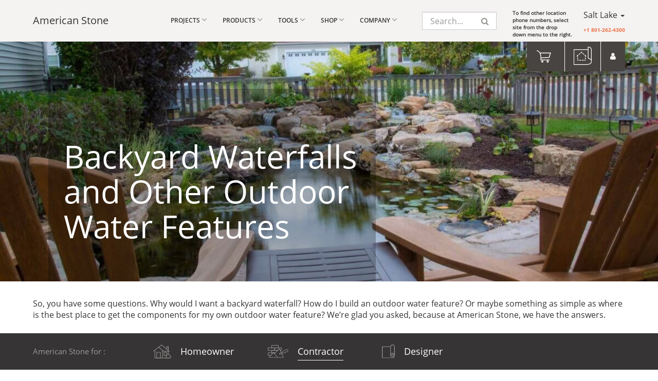

--- FILE ---
content_type: text/html; charset=utf-8
request_url: https://aws.american-stone.com/outdoor-water-features
body_size: 10341
content:

  
        <!DOCTYPE html>
        <html lang="en-US" data-website-id="1" data-oe-company-name="American Stone Sales, Inc.">
            <head>
                <meta charset="utf-8"/>
                <meta http-equiv="X-UA-Compatible" content="IE=edge,chrome=1"/>
                <meta name="viewport" content="width=device-width, initial-scale=1, user-scalable=yes"/>
        
				
            	
					<title>Backyard Waterfalls and Other Outdoor Water Features</title>
            	
			
		<link type="image/x-icon" rel="shortcut icon" href="/web/image/website/1/favicon/"/>

                <script type="text/javascript">
                    var odoo = {
                        csrf_token: "8267b1660e55453d53b9e6980e603da5f66292a3o",
                    };
                </script>

                
            
            
            
				
				<meta name="description" content="Whether it’s a backyard waterfall, pond, or even a fountain, we have everything from the pumps to decorative rock for your perfect outdoor water feature."/>
			
		
				
				<meta name="keywords" content="outdoor water features, backyard waterfall, pond, fountain"/>
			
		<meta name="generator" content="Odoo"/>
            
            <meta property="og:title" content="outdoor-water-features"/>
            <meta property="og:site_name" content="American Stone Sales, Inc."/>
            

            
            <script type="text/javascript">
                

                odoo.session_info = {
                    is_superuser: false,
                    is_system: false,
                    is_frontend: true,
                    translationURL: '/website/translations',
                    is_website_user: true,
                    user_id: 4
                };
            </script>
            
            
			
		<link type="text/css" rel="stylesheet" href="/web/content/6594543-fa7003a/web.assets_common.0.css"/>
            <link type="text/css" rel="stylesheet" href="/web/content/11161746-0148bf1/web.assets_frontend.0.css"/>
            <link type="text/css" rel="stylesheet" href="/web/content/11161747-0148bf1/web.assets_frontend.1.css"/>
            
            
            

            <script type="text/javascript" src="/web/content/6594549-fa7003a/web.assets_common.js"></script>
            <script type="text/javascript" data-src="/web/content/11161771-0148bf1/web.assets_frontend.js"></script>
            
            
            
        
			
            
              <link rel="canonical" href="/en_US/outdoor-water-features"/>
            
		
		  
				
			
			
			
			
			
		
            </head>
            <body>
                
          <script type="text/javascript" src="/website/static/src/js/website.js"></script>
            
        
            
        
        
            
                
            
            
                
            
        
        
    
    
            

            
            
        
			
			
			
			
		<div id="wrapwrap" class="">
                <header>
                    <div class="navbar navbar-default navbar-static-top">
                        <div class="container">
                            <div class="navbar-header">
            <a class="navbar-brand" href="/">American Stone</a>
        </div>
    
			<button type="button" class="navbar-toggle" data-toggle="collapse" data-target=".navbar-top-collapse">
				<span class="sr-only">Toggle navigation</span>
				<span class="icon-bar"></span>
				<span class="icon-bar"></span>
				<span class="icon-bar"></span>
			</button>
			
			<div id="my_cart" class="o_header_cart">
				<a href="/shop/cart">
					<svg version="1.1" id="Layer_1" x="0px" y="0px" width="40px" height="40px" viewBox="0 0 36.6 30.6" style="enable-background:new 0 0 36.6 30.6;" {http://www.w3.org/XML/1998/namespace}space="preserve">
							<style type="text/css">
								.sct0{fill:none;stroke:#fff;stroke-linecap:round;stroke-miterlimit:10;stroke-width: 1.5;}
								.sct1{fill:none;stroke:#fff;stroke-miterlimit:10;stroke-width: 1.5;}
							</style>
							<path class="sct0" d="M2.8,3.5c0,0,5.4,1.4,6.9,7.1c0,0,1.1,3.1,1.1,11.6h17.1"></path>
							<polyline class="sct1" points="8.5,8.3 30.2,8.3 27.4,17.4 11,18.1 "></polyline>
							<path class="sct1" d="M13.5,27L13.5,27c-0.8,0-1.5-0.7-1.5-1.5v0c0-0.8,0.7-1.5,1.5-1.5h0c0.8,0,1.5,0.7,1.5,1.5v0         C15,26.4,14.4,27,13.5,27z"></path>
							<path class="sct1" d="M24.5,27L24.5,27c-0.8,0-1.5-0.7-1.5-1.5v0c0-0.8,0.7-1.5,1.5-1.5h0c0.8,0,1.5,0.7,1.5,1.5v0         C26,26.4,25.4,27,24.5,27z"></path>
							</svg>


					<span class="my_cart_quantity"></span>
				</a>
			</div>
			<div id="my_project" class="te_project_icon_header">
				
				<a href="/my/project">
					<svg height="40px" width="40px" {http://www.w3.org/XML/1998/namespace}space="preserve" enable-background="new 0 0 40 40" viewBox="0 0 28.21276 24.699821" y="0px" x="0px" id="Layer_1" version="1.1"><metadata id="metadata39"></metadata><defs id="defs37"></defs>
						<g transform="translate(-6.732,-8.4197759)" id="g32">
							<g id="g4">
								<path class="sct1" style="fill:none;stroke:#fff;stroke-width:1;stroke-miterlimit:10" id="path2" d="M 34.583,28.602 C 34.431,23.949 34.457,17.42 34.457,12.764 c 0,-1.323 0.092,-2.827 -0.324,-4.106 -0.699,-2.15 -2.798,-2.67 -4.8,-2.734 0,0 -10e-4,17.405 -10e-4,17.434 0,0.143 1.255,0.467 1.364,0.506 2.076,0.747 4.278,2.733 3.844,5.056 -0.238,1.272 -0.936,2.644 -2.104,3.25 -1.776,0.921 -3.408,1.271 -5.303,1.271 -1.481,0 -2.962,0 -4.444,0 -3.664,0 -7.329,0 -10.993,0 -1.538,0 -3.076,0 -4.614,0 V 9.94 h 22" stroke-miterlimit="10"></path>
							</g>
							<line class="sct1" style="fill:none;stroke:#fff;stroke-width:1;stroke-miterlimit:10" id="line6" y2="25.222" x2="12.856" y1="22.385" x1="12.856" stroke-miterlimit="10"></line>
							<line class="sct1" style="fill:none;stroke:#fff;stroke-width:1;stroke-miterlimit:10" id="line8" y2="26.67" x2="14.611" y1="26.67" x1="12.564" stroke-miterlimit="10"></line>
							<line class="sct1" style="fill:none;stroke:#fff;stroke-width:1;stroke-miterlimit:10" id="line10" y2="26.67" x2="18.485001" y1="26.67" x1="15.548" stroke-miterlimit="10"></line>
							<line class="sct1" style="fill:none;stroke:#fff;stroke-width:1;stroke-miterlimit:10" id="line12" y2="26.67" x2="22.478001" y1="26.67" x1="19.497" stroke-miterlimit="10"></line>
							<line class="sct1" style="fill:none;stroke:#fff;stroke-width:1;stroke-miterlimit:10" id="line14" y2="26.67" x2="25.349001" y1="26.67" x1="23.357" stroke-miterlimit="10"></line>
							<line class="sct1" style="fill:none;stroke:#fff;stroke-width:1;stroke-miterlimit:10" id="line16" y2="25.222" x2="25.011" y1="22.385" x1="25.011" stroke-miterlimit="10"></line>
							<line class="sct1" style="fill:none;stroke:#fff;stroke-width:1;stroke-miterlimit:10" id="line18" y2="19.128" x2="12.856" y1="21.177" x1="12.856" stroke-miterlimit="10"></line>
							<line class="sct1" style="fill:none;stroke:#fff;stroke-width:1;stroke-miterlimit:10" id="line20" y2="19.423" x2="25.011" y1="21.181999" x1="25.011" stroke-miterlimit="10"></line>
							<path class="sct1" style="fill:none;stroke:#fff;stroke-width:1;stroke-miterlimit:10" id="path22" d="m 11.435,20.508 c 1.016,-0.851 1.442,-1.208 2.458,-2.059" stroke-miterlimit="10"></path>
							<path class="sct1" style="fill:none;stroke:#fff;stroke-width:1;stroke-miterlimit:10" id="path24" d="m 14.642,17.878 c 0.415,-0.35 1.663,-1.502 2.077,-1.85" stroke-miterlimit="10"></path>
							<path class="sct1" style="fill:none;stroke:#fff;stroke-width:1;stroke-miterlimit:10" id="path26" d="M 26.351,20.508 C 25.335,19.657 24.909,19.3 23.893,18.449" stroke-miterlimit="10"></path>
							<path class="sct1" style="fill:none;stroke:#fff;stroke-width:1;stroke-miterlimit:10" id="path28" d="m 21.098,16.028 c 0.414,0.348 1.602,1.406 2.017,1.756" stroke-miterlimit="10"></path>
							<polyline class="sct1" style="fill:none;stroke:#fff;stroke-width:1;stroke-miterlimit:10" id="polyline30" points="17.442,15.38 18.886,14.047    20.379,15.38  " stroke-miterlimit="10"></polyline>
						</g>
					</svg>
				
					
				</a>
			</div>
		
		
			
			  
		<div class="o_navbar_right_section">
			<div class="o_navbar_global_search">
				<form class="pull-right" action="/search-result">
					
  <div class="search_menu_div">
    <div class="search_menu_sub_div">
      <span class="search_content_webite_search_ept">
        <input type="text" name="search" class="custom_search search-query form-control oe_search_box" placeholder="Search..." autocomplete="off" required="required"/>
        
        <button type="submit" class="search_icon btn btn-default oe_search_button" id="btn_website_global_search">
          <i class="fa fa-search website_search"></i>
        </button>
        
      </span>
    </div>
  </div>

				</form>
			</div>
			<div class="abc" style="font-weight:bold;margin:auto;">To find other location<br/> phone numbers, select<br/> site from the drop<br/>down menu to the right.</div>
			<div class="o_navbar_contact_info">
				
				<div class="o_header_city">
					<div class="dropdown">
						
						
						<a href="#" class="dropdown-toggle" data-toggle="dropdown">
							<span>
								
							  	Salt Lake 
							</span>
							<span class="caret"></span>
						</a>
						<ul class="dropdown-menu">
							
							    <li>
								  
								  
									  <a class="js_warehouse_change" data-warehouse_id="1">Salt Lake </a>
									
								</li>
							
							    <li>
								  
								  
									  <a class="js_warehouse_change" data-warehouse_id="2">Sunset </a>
									
								</li>
							
							    <li>
								  
								  
									  <a class="js_warehouse_change" data-warehouse_id="4">Vancouver </a>
									
								</li>
							
							    <li>
								  
								  
									  <a class="js_warehouse_change" data-warehouse_id="102">Heber </a>
									
								</li>
							
							    <li>
								  
								  
									  <a class="js_warehouse_change" data-warehouse_id="106">Moulton Ames </a>
									
								</li>
							
							    <li>
								  
								  
									  <a class="js_warehouse_change" data-warehouse_id="108">Oakley </a>
									
								</li>
							
							    <li>
								  
								  
									  <a class="js_warehouse_change" data-warehouse_id="121">Mechanic Salt Lake </a>
									
								</li>
							
							    <li>
								  
								  
									  <a class="js_warehouse_change" data-warehouse_id="130">Baker </a>
									
								</li>
							
							    <li>
								  
								  
									  <a class="js_warehouse_change" data-warehouse_id="131">Aragonite </a>
									
								</li>
							
							    <li>
								  
								  
									  <a class="js_warehouse_change" data-warehouse_id="133">Cotton Thomas </a>
									
								</li>
							
							    <li>
								  
								  
									  <a class="js_warehouse_change" data-warehouse_id="134">Fish Creek </a>
									
								</li>
							
							    <li>
								  
								  
									  <a class="js_warehouse_change" data-warehouse_id="135">Summit Creek Aztec Gold </a>
									
								</li>
							
							    <li>
								  
								  
									  <a class="js_warehouse_change" data-warehouse_id="137">Saratoga Springs </a>
									
								</li>
							
							    <li>
								  
								  
									  <a class="js_warehouse_change" data-warehouse_id="138">Crookton Quarries </a>
									
								</li>
							
						</ul>
					</div>
				</div>
				<div class="o_city_contact_number">
					
						<span>+1 801-262-4300</span>
					
				</div>
			</div>
		</div>
	
			
			
<div class="collapse navbar-collapse
				navbar-top-collapse o_navbar_collapse
			">
                                <ul class="nav navbar-nav" id="top_menu">
                                    
        
		  	<style>
		  	  ul#top_menu {
    			display: flex;
				flex-wrap: wrap;
			  }
       		  ul#top_menu li:nth-child(5) {
            	display: flex;
            	order: -1;
        	  }
        	  @media screen and (max-width: 1200px) {
            	ul#top_menu {
              	display: flex;
              	flex-direction: column;
			    }
        	  }
      		</style>
			
			  
  
  <li class="dropdown">
    <a href="#" class="dropdown-toggle" data-toggle="dropdown">
				Products
				<span class="fa fa-angle-down" style="display: inline-block;"></span>
			</a>
    
        
        
            <ul class="dropdown-menu o_header_dropdown_menu">
                
                    
                
                    
                        
                            
                            <li>
                                <a href="/stone-benches">Stone Benches</a>
                                </li>
                        
                    
                
                    
                
                    
                
                    
                        
                            
                            <li>
                                <a href="/masonry-tools">Masonry Tools</a>
                                </li>
                        
                    
                
                    
                        
                            
                            <li>
                                <a href="/natural-thin-stone-veneer">Natural Thin Stone Veneer</a>
                                </li>
                        
                    
                
                    
                        
                            <li>
                                <a href="/product-category/cleaners-sealers-tools-143">Cleaners - Sealers - Tools</a>
                            </li>
                            
                        
                    
                
                    
                        
                            
                            <li>
                                <a href="/artificial-turf">Artificial Turf</a>
                                </li>
                        
                    
                
                    
                        
                            <li>
                                <a href="/product-category/aquascape-fountains-ponds-3">Aquascape - Fountains - Ponds</a>
                            </li>
                            
                        
                    
                
                    
                        
                            <li>
                                <a href="/product-category/boulders-and-steps-4">Boulders and Steps</a>
                            </li>
                            
                        
                    
                
                    
                        
                            
                            <li>
                                <a href="/rock-walls">Rock Walls</a>
                                </li>
                        
                    
                
                    
                        
                            <li>
                                <a href="/product-category/decorative-ground-cover-5">Decorative Ground Cover</a>
                            </li>
                            
                        
                    
                
                    
                        
                            
                            <li>
                                <a href="/stone-columns-and-monoliths">Stone Columns and Monoliths</a>
                                </li>
                        
                    
                
                    
                        
                            
                            <li>
                                <a href="/salt-and-ice-melt-1">Salt and Ice Melt</a>
                                </li>
                        
                    
                
            </ul>
        
    
  </li>
  <li class="dropdown">
    <a href="#" class="dropdown-toggle" data-toggle="dropdown">
				Tools
				<span class="fa fa-angle-down"></span>
			</a>
    <ul class="dropdown-menu o_header_dropdown_menu" role="menu">
      <li class="">
        <div class="o_aud_menu_img">
          <img src="/ames/static/src/img/STROKE/tool-1.svg"/>
        </div>
        <div class="o_aud_menu_name">
          <a class="o_aud_name" href="/my/project">My Projects</a>
        </div>
      </li>
      <li class="">
        <div class="o_aud_menu_img">
          <img src="/ames/static/src/img/STROKE/tool-2.svg"/>
        </div>
        <div class="o_aud_menu_name">
          <a class="o_aud_name te_ready_for_help_btn" href="#">Get a Free Estimate</a>
        </div>
      </li>
      <li class="">
        <div class="o_aud_menu_img">
          <img src="/ames/static/src/img/STROKE/tool-3.svg"/>
        </div>
        <div class="o_aud_menu_name">
          <a class="o_aud_name te_cov_calc_btn" href="#">Coverage Calculator</a>
        </div>
      </li>
      
      
    </ul>
  </li>
  <li class="dropdown">
    <a href="#" class="dropdown-toggle" data-toggle="dropdown">
				Shop
				<span class="fa fa-angle-down"></span>
			</a>
    
		
		
			<ul class="dropdown-menu o_header_dropdown_menu">
				
					<li class="">
						<div class="o_aud_menu_img">
							<img src="/ames/static/src/img/STROKE/1.svg"/>
						</div>
						<div class="o_aud_menu_name">
							<a class="o_aud_name" href="/audience/homeowner-40">Homeowner</a>
							<input type="hidden" class="audience" value="40"/>
						</div>
					</li>
				
					<li class="">
						<div class="o_aud_menu_img">
							<img src="/ames/static/src/img/STROKE/2.svg"/>
						</div>
						<div class="o_aud_menu_name">
							<a class="o_aud_name" href="/audience/contractor-41">Contractor</a>
							<input type="hidden" class="audience" value="41"/>
						</div>
					</li>
				
					<li class="">
						<div class="o_aud_menu_img">
							<img src="/ames/static/src/img/STROKE/3.svg"/>
						</div>
						<div class="o_aud_menu_name">
							<a class="o_aud_name" href="/audience/designer-42">Designer</a>
							<input type="hidden" class="audience" value="42"/>
						</div>
					</li>
				
			</ul>
		
	
  </li>
  

			
			
		
            
    
    <li class="dropdown ">
        <a class="dropdown-toggle" data-toggle="dropdown" href="#">
            <span>Projects</span> <span class="fa fa-angle-down"></span>
		</a>
        <ul class="dropdown-menu o_header_dropdown_menu" role="menu">
            
                
    <li>
        <a href="/garden-retaining-decorative-landscape-walls">
            <span>Landscape Walls</span>
        </a>
    </li>
    

            
                
    <li>
        <a href="/outdoor-living-areas">
            <span>Outdoor Living Areas</span>
        </a>
    </li>
    

            
                
    <li class="active">
        <a href="/outdoor-water-features">
            <span>Outdoor Water Features</span>
        </a>
    </li>
    

            
                
    <li>
        <a href="/stone-mason-products">
            <span>Stone Mason Projects</span>
        </a>
    </li>
    

            
                
    <li>
        <a href="/stone-veneer-walls">
            <span>Stone Veneer Walls</span>
        </a>
    </li>
    

            
                
    <li>
        <a href="/xeriscape-landscaping-with-stone">
            <span>Xeriscape Landscaping</span>
        </a>
    </li>
    

            
        </ul>
    </li>

        
            
    
    <li class="dropdown ">
        <a class="dropdown-toggle" data-toggle="dropdown" href="#">
            <span>Company</span> <span class="fa fa-angle-down"></span>
		</a>
        <ul class="dropdown-menu o_header_dropdown_menu" role="menu">
            
                
    <li>
        <a href="https://americanstone.applicantpro.com/jobs/">
            <span>Careers</span>
        </a>
    </li>
    

            
                
    <li>
        <a href="/aboutus">
            <span>About Us</span>
        </a>
    </li>
    

            
                
    <li>
        <a href="/contactus">
            <span>Locations</span>
        </a>
    </li>
    

            
                
    <li>
        <a href="/reviews">
            <span>Reviews</span>
        </a>
    </li>
    

            
                
    <li>
        <a href="/blog" target="_blank">
            <span>Blog</span>
        </a>
    </li>
    

            
        </ul>
    </li>

        
    
			<li class="o_header_account">
				<div class="dropdown has_login">
					<a href="#" class="dropdown-toggle" data-toggle="dropdown">
						<i class="fa fa-user" aria-hidden="true"></i>
					</a>
					<ul class="dropdown-menu js_usermenu" role="menu">
						<li>
							<a href="/my" role="menuitem">My Account</a>
						</li>
						<li id="o_logout">
							<a role="menuitem" href="/web/session/logout?redirect=/">Logout
							</a>
						</li>
					</ul>
				</div>
			
				
			</li>
		</ul>
                            </div>
                        </div>
                    </div>
                </header>
                <main>
                    
    <div id="wrap" class="oe_structure oe_empty">
      <section class="s_text_block_image_fw mt0 mb16 oe_img_bg oe_custom_bg" style="background-position: 50% 100%; background-image: url(&quot;/web/image/6603245/outdoor-water-feature-hero.jpg&quot;);">
        <div class="container">
          <div class="row">
            <div class="bg-black-25 col-md-7 mb0 mt92">
              <h1>
                <font style="font-family: inherit; font-size: 36px;">&nbsp;</font>
                <font style="font-family: inherit; font-size: 36px;">
                  <br/>
                </font>
                <font style="font-size: 62px;">Backyard Waterfalls and Other Outdoor Water Features</font>
                <br/>
              </h1>
              <p>
                <font style="">
                  <br/>
                </font>
              </p>
              <h4></h4>
            </div>
          </div>
        </div>
      </section>
      <section class="s_text_block">
        <div class="container">
          <div class="row">
            <div class="col-md-12 mt16 mb32">
              <p>So, you have some questions. Why would I want a backyard waterfall? How do I build an outdoor water feature? Or maybe something as simple as where is the best place to get the components for my own outdoor water feature? We’re glad you asked, because at American Stone, we have the answers.<br/></p>
            </div>
          </div>
        </div>
      </section>
      <section class="s_image_text mt0">
        <div class="container">
          <div class="row">
            <div class="col-md-5 mb16 mt32">
              <img class="img img-responsive center-block mb16" src="/web/image/6603254/orluff_creek_tile.jpg" alt="Odoo image and text block" data-original-title="" title=""/>
            </div>
            <div class="mb32 col-md-5 col-md-offset-1 mt0">
              <h3 class="text-center text-muted" style="font-family: OpenSans-Regular; text-align: left;">How You Benefit from an Out Door Water Feature</h3>
              <h3 class="text-center text-muted" style="font-family: OpenSans-Regular; text-align: left;">Appearance</h3>
              <p>Dang that looks good.&nbsp; Water features, like fountains, ponds, or waterfalls, enhance the visual appeal of your outdoor space. Just the sight and sound of flowing water can create a calming and tranquil atmosphere, which adds a beauty and serenity to your dream backyard.</p>
              <h3 class="text-center text-muted" style="font-family: OpenSans-Regular; text-align: left;">Relaxation</h3>
              <p>Do you feel relaxed? If not, the sound of running water will soothe away your stress and anxiety. Beside that, it will provide a peaceful retreat where you can unwind, meditate, or simply enjoy the gentle sounds of nature.</p>
            </div>
          </div>
        </div>
      </section>
      <section class="s_text_block mb0 mt0">
        <div class="container">
          <div class="row">
            <div class="col-md-12 mb16 mt0">
              <h3 class="text-center text-muted" style="font-family: OpenSans-Regular; text-align: left;">Ambiance</h3>
              <p>Overall look and feel. Water features enhance the ambiance of your outdoor living space. Whether you're hosting a gathering or just spending time with family and friends, a water feature will create a more inviting and enjoyable environment.</p>
              <p>
                <br/>
              </p>
              <h3 class="text-center text-muted" style="font-family: OpenSans-Regular; text-align: left;">Be Part of Nature</h3>
              <p>Listen to the songs of birds, and hum of bees. Water features can attract various forms of wildlife, such as birds, butterflies, and other pollinators. Natural visitors bring life and a sense of harmony to your yard, allowing you to make a deeper connection with nature.<br/></p>
            </div>
          </div>
        </div>
      </section>
      <section class="s_text_image mt0">
        <div class="container">
          <div class="row">
            <div class="col-md-6 mb32 mt0">
              <h3 class="text-center text-muted" style="font-family: OpenSans-Regular; text-align: left;">Value</h3>
              <p>Not that you would sell, but it may add value to your property. Well-designed water features can increase the value. Water features are often considered attractive and desirable by potential buyers, adding to the overall appeal of your home and outdoor space.</p>
              <p>
                <br/>
              </p>
              <h3 class="text-center text-muted" style="font-family: OpenSans-Regular; text-align: left;">Make Your Own Microclimate</h3>
              <p>When it’s hot outside, it’s nice to have an outdoor moderation factor. Water features can help cool down the surrounding area during the summer months. Evaporation of water from fountains or ponds can create a refreshing microclimate that will make your outdoor space more comfortable.</p>
              <p>
                <br/>
              </p>
              <h3 class="text-center text-muted" style="font-family: OpenSans-Regular; text-align: left;">Mitigate Those Unwanted Sounds</h3>
              <p>Noisy neighbors, busy streets, and barking dogs, oh my. If you happen to live in a noisy neighborhood or near a busy road, the sound of running water can help mask the unwanted commotion beyond the fence line. The gentle tumble of water can provide a more peaceful and private outdoor environment.</p>
            </div>
            <div class="mb32 col-md-5 col-md-offset-1 mt92">
              <img class="img img-responsive pull-left mb16" src="/web/image/6603255/orluff_creek_tile2.jpg" alt="Odoo text and image block" data-original-title="" title=""/>
            </div>
          </div>
        </div>
      </section>
      <section class="s_text_block">
        <div class="container">
          <div class="row">
            <div class="col-md-12 mb16 mt0">
              <h3 class="text-center text-muted" style="font-family: OpenSans-Regular; text-align: left;">Getting Started</h3>
              <p>Your dream yard might be just the place for a pond. Or, you may have enough space for a water fall. On the other hand, the intimacy of your yard might be just right for a fountain. At American Stone, we have a team of experts who know just what you need to get started on your outdoor water feature. We can get you started on the basics of how you need to put your feature together.</p>
              <p>
                <br/>
              </p>
              <p>We partner with&nbsp;<a href="https://www.american-stone.com/aquascape-fountains-ponds">Aquascapes</a>&nbsp;for all of the internal parts. Plus, we can help you with just the right amount of stone and other hardscape products you’ll need to get the job done.</p>
              <p>
                <br/>
              </p>
              <p>If you feel like a water feature is beyond your DIY capabilities, we have a stable of great landscapers who we recommend to help you make that dream a reality.</p>
              <p>
                <br/>
              </p>
              <h3 class="text-center text-muted" style="font-family: OpenSans-Regular; text-align: left;">Supplies</h3>
              <p>After putting in that beautiful center piece for your backyard, you’ll still need to keep it up for years of enjoyment. Again, American Stone is here to help—from putting it to bed for the winter, to waking it up for spring, we have the&nbsp;<a href="https://www.american-stone.com/aquascape-fountains-ponds">components</a>&nbsp;and&nbsp;<a href="https://www.american-stone.com/aquascape-fountains-ponds">supplies</a>&nbsp;you’ll need.</p>
              <p>
                <br/>
              </p>
              <h3 class="text-center text-muted" style="font-family: OpenSans-Regular; text-align: left;">Things to Consider for Your Water Feature</h3>
              <p>Check out the links below for the products you might use in your backyard oasis.</p>
              <div>
                <br/>
              </div>
              <div class="te_estimate_div clearance_sale">
                <a class="btn btn-primary mt8 pull-right te_ready_for_help_btn" data-original-title="" title="" style="line-height: 1.42857;">Let's Get The Water Flowing To Your Dream Yard<span class="fa fa-chevron-right ml4" data-original-title="" title="" style="font-size: 13px; vertical-align: middle;"></span></a>
              </div>
              <div>
                <br/>
              </div>
            </div>
          </div>
        </div>
      </section>
      <section class="s_three_columns mt48 mb16" style="">
        <div class="container">
          <div class="row">
            <div class="mt32 mb48 col-md-3 col-md-offset-1">
              <a href="https://www.american-stone.com/aquascape-fountains-ponds">
                <img class="img img-responsive" src="/web/image/5973269/aquascapes-tile.jpg" alt="bubbling water columns made from stone" data-original-title="bubbling water columns made from stone" title=""/>
              </a>
              <h4 class="mt16" style="text-align: center; ">
                <a href="https://www.american-stone.com/aquascape-fountains-ponds">Aquascapes</a>
              </h4>
              <p style="text-align: center; ">Liners, pumps, and even timers. We cover all the components you'll need for that outdoor water feature.</p>
            </div>
            <div class="mt32 mb48 col-md-3 col-md-offset-1">
              <a href="https://www.american-stone.com/stone-columns-and-monoliths">
                <img class="img img-responsive" src="/web/image/6603180/bubbler_monolith_tile.jpg" alt="Stone Monoliths make great landmarks" data-original-title="Stone Monoliths make great landmarks" title=""/>
              </a>
              <h4 class="mt16" style="text-align: center; ">
                <a href="https://www.american-stone.com/stone-columns-and-monoliths">Stone Columns and Monoliths</a>
              </h4>
              <p style="text-align: center; "> Give your outdoor space a notable landmark. A stone column or monolith that can become a fountain is eye-catching and beautiful.</p>
            </div>
            <div class="mt32 mb48 col-md-3 col-md-offset-1">
              <a href="https://www.american-stone.com/patio-stone-flagstone-1">
                <img class="img img-responsive" src="/web/image/5960456/cherokee-flagstone-patio.jpg" alt="Stone columns for garden displays and talking points" data-original-title="Stone columns for garden displays and talking points" title=""/>
              </a>
              <h4 class="mt16" style="text-align: center; ">
                <a href="https://www.american-stone.com/patio-stone-flagstone-1" data-original-title="" title="">Patio Stone - Flagstone</a>
              </h4>
              <p style="text-align: center; ">A patio made from flagstone is a beautiful focal point to any yard. We offer a variety of sizes and colors to make it happen.</p>
            </div>
          </div>
        </div>
      </section>
      <section class="s_three_columns mt48 mb16" style="">
        <div class="container">
          <div class="row">
            <div class="mt32 mb48 col-md-3 col-md-offset-1">
              <a href="https://www.american-stone.com/boulders">
                <img class="img img-responsive" src="/web/image/6022263/boulders_tile.jpg" alt="bubbling water columns made from stone" data-original-title="bubbling water columns made from stone" title=""/>
              </a>
              <h4 class="mt16" style="text-align: center; ">
                <a href="https://www.american-stone.com/boulders">Boulders and Drystack</a>
              </h4>
              <p style="text-align: center; ">We offer a variety of sizes and colors to give you just the right look for your landscaping dreams.</p>
            </div>
            <div class="mt32 mb48 col-md-3 col-md-offset-1">
              <a href="https://www.american-stone.com/decorative-ground-covers">
                <img class="img img-responsive" src="/web/image/5960459/decorative-ground-cover-path1.jpg" alt="Stone Monoliths make great landmarks" data-original-title="Stone Monoliths make great landmarks" title=""/>
              </a>
              <h4 class="mt16" style="text-align: center; ">
                <a href="https://www.american-stone.com/decorative-ground-covers">Decorative Ground Covers</a>
              </h4>
              <p style="text-align: center; "> You can replace thirsty lawn and other vegetation with different types of stone and rock ground covers. Check out our variety of sizes and colors.</p>
            </div>
            <div class="mt32 mb48 col-md-3 col-md-offset-1">
              <a href="https://www.american-stone.com/pre-bagged-garden-stone">
                <img class="img img-responsive" src="/web/image/6022366/decorative_stone_tile.jpg" alt="Stone columns for garden displays and talking points" data-original-title="Stone columns for garden displays and talking points" title=""/>
              </a>
              <h4 class="mt16" style="text-align: center; ">
                <a href="https://www.american-stone.com/pre-bagged-garden-stone" data-original-title="" title="">Decorative Stone</a>
              </h4>
              <p style="text-align: center; ">Even if you just need a bag to throw in the trunk or even the backseat. A pre-bagged sack of decorative stone might do the trick.</p>
            </div>
          </div>
        </div>
      </section>
    </div>
    <div id="page_full_description"></div>
    
  
                    



                     
                </main>
                <footer>
                  
                    
			  
  
		<div class="oe_structure" id="footer" style="">
			<div class="container">
				<div class="o_footer_title">
					<p>American Stone for :</p>
				</div>
				<div class="o_footer_audience">
					
						<div class="o_ftr_aud_ind">
							<div class="o_aud_ftr_img">
								<a href="/audience/homeowner-40">
									<img class="" src="/ames/static/src/img/STROKE/1.svg"/>
								</a>
							</div>
							<div class="o_aud_ftr_name">
								<a href="/audience/homeowner-40" class="o_aud_name">Homeowner</a>
<input type="hidden" value="40"/>
							</div>
						</div>
					
						<div class="o_ftr_aud_ind">
							<div class="o_aud_ftr_img">
								<a href="/audience/contractor-41">
									<img class="" src="/ames/static/src/img/STROKE/2.svg"/>
								</a>
							</div>
							<div class="o_aud_ftr_name">
								<a href="/audience/contractor-41" class="o_aud_name o_active_aud_name">Contractor</a>
<input type="hidden" value="41"/>
							</div>
						</div>
					
						<div class="o_ftr_aud_ind">
							<div class="o_aud_ftr_img">
								<a href="/audience/designer-42">
									<img class="" src="/ames/static/src/img/STROKE/3.svg"/>
								</a>
							</div>
							<div class="o_aud_ftr_name">
								<a href="/audience/designer-42" class="o_aud_name">Designer</a>
<input type="hidden" value="42"/>
							</div>
						</div>
					
				</div>
			</div>
		</div>

			
			

			  
  <div class="o_footer_before">
    <div class="container">
      <div class="o_ftr_links">
        <div class="footer_subscription_div">
          <ul class="col-md-6">
            <li>
              <a href="/contactus">Contact</a>
            </li>
            <li>
              <a href="/aboutus">About</a>
            </li>
            <li>
              <a href="https://americanstone.applicantpro.com/jobs/">Careers</a>
            </li>
            <li>
              <a href="/privacy-policy">Privacy Policy</a>
            </li>
            <li>
              <a href="/refunds-and-returns">Returns</a>
            </li>
            <li>
								American Stone © <span>2026</span>
							</li>
          </ul>
          <div class="social_share_footer col-md-2">
            
            
              <a target="_blank" href="https://www.facebook.com/americanstone">
                <span class="fa fa-facebook"></span>
              </a>
            
            
            
              <a target="_blank" href="https://www.linkedin.com/company/american-stone/">
                <span class="fa fa-linkedin"></span>
              </a>
            
            
              <a target="_blank" href="https://www.twitter.com/americanstone">
                <span class="fa fa-twitter"></span>
              </a>
            
            
            
          </div>
          
          <div class="newsletter_footer_div col-md-3">
            <div class="input-group js_subscribe hidden" data-subscribe="off" data-list-id="2566">
              <input type="email" name="email" class="js_subscribe_email form-control" placeholder="your email..."/>
              <span class="input-group-btn">
                <a href="#" class="btn btn-primary js_subscribe_btn o_default_snippet_text">Subscribe</a>
                <a href="#" class="btn btn-success js_subscribed_btn hidden o_default_snippet_text" disabled="disabled">Thanks</a>
              </span>
              <div class="alert alert-success hidden o_default_snippet_text">Thanks for your subscription!</div>
            </div>
          </div>
          <div class="o_ftr_logo col-md-1">
            <img src="/ames/static/src/img/we-care-logo.png"/>
          </div>
        </div>
      </div>
    </div>
  </div>
  
			
			
			</footer>
            </div>
			<div class="hidden cus_theme_loader_layout">
				<div class="cus_theme_loader_div_layout">
					<svg version="1.1" id="loader-1" x="0px" y="0px" width="40px" height="40px" viewBox="0 0 40 40" enable-background="new 0 0 40 40" {http://www.w3.org/XML/1998/namespace}space="preserve">
					  <path opacity="0.2" fill="#000" d="M20.201,5.169c-8.254,0-14.946,6.692-14.946,14.946c0,8.255,6.692,14.946,14.946,14.946          s14.946-6.691,14.946-14.946C35.146,11.861,28.455,5.169,20.201,5.169z M20.201,31.749c-6.425,0-11.634-5.208-11.634-11.634          c0-6.425,5.209-11.634,11.634-11.634c6.425,0,11.633,5.209,11.633,11.634C31.834,26.541,26.626,31.749,20.201,31.749z"></path>
					  	<path fill="#000" d="M26.013,10.047l1.654-2.866c-2.198-1.272-4.743-2.012-7.466-2.012h0v3.312h0           C22.32,8.481,24.301,9.057,26.013,10.047z">
						    <animateTransform attributeType="xml" attributeName="transform" type="rotate" from="0 20 20" to="360 20 20" dur="0.5s" repeatCount="indefinite"></animateTransform>
					    </path>
					</svg>
				</div>
			</div>
		
                
                    <script>
                        
            

            
                
            
                document.addEventListener("DOMContentLoaded", function(event) {
                    

                    odoo.define('im_livechat.livesupport', function (require) {
            
                    });
                });
            
        
                    </script>
                
            
        
    
        
            </body>
        </html>
    
    


--- FILE ---
content_type: text/css
request_url: https://aws.american-stone.com/web/content/11161747-0148bf1/web.assets_frontend.1.css
body_size: 41996
content:
body .modal.o_technical_modal .btn:not(.o_btn_preview).btn-success.disabled, body .modal.o_technical_modal .btn:not(.o_btn_preview).btn-success[disabled], fieldset[disabled] body .modal.o_technical_modal .btn:not(.o_btn_preview).btn-success, body .modal.o_technical_modal .btn:not(.o_btn_preview).btn-success.disabled:hover, body .modal.o_technical_modal .btn:not(.o_btn_preview).btn-success[disabled]:hover, fieldset[disabled] body .modal.o_technical_modal .btn:not(.o_btn_preview).btn-success:hover, body .modal.o_technical_modal .btn:not(.o_btn_preview).btn-success.disabled:focus, body .modal.o_technical_modal .btn:not(.o_btn_preview).btn-success[disabled]:focus, fieldset[disabled] body .modal.o_technical_modal .btn:not(.o_btn_preview).btn-success:focus, body .modal.o_technical_modal .btn:not(.o_btn_preview).btn-success.disabled.focus, body .modal.o_technical_modal .btn:not(.o_btn_preview).btn-success[disabled].focus, fieldset[disabled] body .modal.o_technical_modal .btn:not(.o_btn_preview).btn-success.focus, body .modal.o_technical_modal .btn:not(.o_btn_preview).btn-success.disabled:active, body .modal.o_technical_modal .btn:not(.o_btn_preview).btn-success[disabled]:active, fieldset[disabled] body .modal.o_technical_modal .btn:not(.o_btn_preview).btn-success:active, body .modal.o_technical_modal .btn:not(.o_btn_preview).btn-success.disabled.active, body .modal.o_technical_modal .btn:not(.o_btn_preview).btn-success[disabled].active, fieldset[disabled] body .modal.o_technical_modal .btn:not(.o_btn_preview).btn-success.active{background-color: #40ad67; border-color: #399a5c;} body .modal.o_technical_modal .btn:not(.o_btn_preview).btn-success .badge{color: #40ad67; background-color: white;} body .modal.o_technical_modal .btn:not(.o_btn_preview).btn-success:focus, body .modal.o_technical_modal .btn:not(.o_btn_preview).btn-success.focus{color: white; background-color: #328851; border-color: #173d25;} body .modal.o_technical_modal .btn:not(.o_btn_preview).btn-success:hover{color: white; background-color: #328851; border-color: #296e41;} body .modal.o_technical_modal .btn:not(.o_btn_preview).btn-success:active, body .modal.o_technical_modal .btn:not(.o_btn_preview).btn-success.active, .open > .dropdown-togglebody .modal.o_technical_modal .btn:not(.o_btn_preview).btn-success{color: white; background-color: #328851; border-color: #296e41;} body .modal.o_technical_modal .btn:not(.o_btn_preview).btn-success:active:hover, body .modal.o_technical_modal .btn:not(.o_btn_preview).btn-success.active:hover, .open > .dropdown-togglebody .modal.o_technical_modal .btn:not(.o_btn_preview).btn-success:hover, body .modal.o_technical_modal .btn:not(.o_btn_preview).btn-success:active:focus, body .modal.o_technical_modal .btn:not(.o_btn_preview).btn-success.active:focus, .open > .dropdown-togglebody .modal.o_technical_modal .btn:not(.o_btn_preview).btn-success:focus, body .modal.o_technical_modal .btn:not(.o_btn_preview).btn-success:active.focus, body .modal.o_technical_modal .btn:not(.o_btn_preview).btn-success.active.focus, .open > .dropdown-togglebody .modal.o_technical_modal .btn:not(.o_btn_preview).btn-success.focus{color: white; background-color: #296e41; border-color: #173d25;} body .modal.o_technical_modal .btn:not(.o_btn_preview).btn-success:active, body .modal.o_technical_modal .btn:not(.o_btn_preview).btn-success.active, .open > .dropdown-togglebody .modal.o_technical_modal .btn:not(.o_btn_preview).btn-success{background-image: none;} body .modal.o_technical_modal .btn:not(.o_btn_preview).btn-success.disabled, body .modal.o_technical_modal .btn:not(.o_btn_preview).btn-success[disabled], fieldset[disabled] body .modal.o_technical_modal .btn:not(.o_btn_preview).btn-success, body .modal.o_technical_modal .btn:not(.o_btn_preview).btn-success.disabled:hover, body .modal.o_technical_modal .btn:not(.o_btn_preview).btn-success[disabled]:hover, fieldset[disabled] body .modal.o_technical_modal .btn:not(.o_btn_preview).btn-success:hover, body .modal.o_technical_modal .btn:not(.o_btn_preview).btn-success.disabled:focus, body .modal.o_technical_modal .btn:not(.o_btn_preview).btn-success[disabled]:focus, fieldset[disabled] body .modal.o_technical_modal .btn:not(.o_btn_preview).btn-success:focus, body .modal.o_technical_modal .btn:not(.o_btn_preview).btn-success.disabled.focus, body .modal.o_technical_modal .btn:not(.o_btn_preview).btn-success[disabled].focus, fieldset[disabled] body .modal.o_technical_modal .btn:not(.o_btn_preview).btn-success.focus, body .modal.o_technical_modal .btn:not(.o_btn_preview).btn-success.disabled:active, body .modal.o_technical_modal .btn:not(.o_btn_preview).btn-success[disabled]:active, fieldset[disabled] body .modal.o_technical_modal .btn:not(.o_btn_preview).btn-success:active, body .modal.o_technical_modal .btn:not(.o_btn_preview).btn-success.disabled.active, body .modal.o_technical_modal .btn:not(.o_btn_preview).btn-success[disabled].active, fieldset[disabled] body .modal.o_technical_modal .btn:not(.o_btn_preview).btn-success.active{background-color: #40ad67; border-color: #399a5c;} body .modal.o_technical_modal .btn:not(.o_btn_preview).btn-success .badge{color: #40ad67; background-color: white;} body .modal.o_technical_modal .btn:not(.o_btn_preview).btn-info{color: white; background-color: #6999a8; border-color: #5b8d9d;} body .modal.o_technical_modal .btn:not(.o_btn_preview).btn-info:focus, body .modal.o_technical_modal .btn:not(.o_btn_preview).btn-info.focus{color: white; background-color: #517e8d; border-color: #2c444c;} body .modal.o_technical_modal .btn:not(.o_btn_preview).btn-info:hover{color: white; background-color: #517e8d; border-color: #446a76;} body .modal.o_technical_modal .btn:not(.o_btn_preview).btn-info:active, body .modal.o_technical_modal .btn:not(.o_btn_preview).btn-info.active, .open > .dropdown-togglebody .modal.o_technical_modal .btn:not(.o_btn_preview).btn-info{color: white; background-color: #517e8d; border-color: #446a76;} body .modal.o_technical_modal .btn:not(.o_btn_preview).btn-info:active:hover, body .modal.o_technical_modal .btn:not(.o_btn_preview).btn-info.active:hover, .open > .dropdown-togglebody .modal.o_technical_modal .btn:not(.o_btn_preview).btn-info:hover, body .modal.o_technical_modal .btn:not(.o_btn_preview).btn-info:active:focus, body .modal.o_technical_modal .btn:not(.o_btn_preview).btn-info.active:focus, .open > .dropdown-togglebody .modal.o_technical_modal .btn:not(.o_btn_preview).btn-info:focus, body .modal.o_technical_modal .btn:not(.o_btn_preview).btn-info:active.focus, body .modal.o_technical_modal .btn:not(.o_btn_preview).btn-info.active.focus, .open > .dropdown-togglebody .modal.o_technical_modal .btn:not(.o_btn_preview).btn-info.focus{color: white; background-color: #446a76; border-color: #2c444c;} body .modal.o_technical_modal .btn:not(.o_btn_preview).btn-info:active, body .modal.o_technical_modal .btn:not(.o_btn_preview).btn-info.active, .open > .dropdown-togglebody .modal.o_technical_modal .btn:not(.o_btn_preview).btn-info{background-image: none;} body .modal.o_technical_modal .btn:not(.o_btn_preview).btn-info.disabled, body .modal.o_technical_modal .btn:not(.o_btn_preview).btn-info[disabled], fieldset[disabled] body .modal.o_technical_modal .btn:not(.o_btn_preview).btn-info, body .modal.o_technical_modal .btn:not(.o_btn_preview).btn-info.disabled:hover, body .modal.o_technical_modal .btn:not(.o_btn_preview).btn-info[disabled]:hover, fieldset[disabled] body .modal.o_technical_modal .btn:not(.o_btn_preview).btn-info:hover, body .modal.o_technical_modal .btn:not(.o_btn_preview).btn-info.disabled:focus, body .modal.o_technical_modal .btn:not(.o_btn_preview).btn-info[disabled]:focus, fieldset[disabled] body .modal.o_technical_modal .btn:not(.o_btn_preview).btn-info:focus, body .modal.o_technical_modal .btn:not(.o_btn_preview).btn-info.disabled.focus, body .modal.o_technical_modal .btn:not(.o_btn_preview).btn-info[disabled].focus, fieldset[disabled] body .modal.o_technical_modal .btn:not(.o_btn_preview).btn-info.focus, body .modal.o_technical_modal .btn:not(.o_btn_preview).btn-info.disabled:active, body .modal.o_technical_modal .btn:not(.o_btn_preview).btn-info[disabled]:active, fieldset[disabled] body .modal.o_technical_modal .btn:not(.o_btn_preview).btn-info:active, body .modal.o_technical_modal .btn:not(.o_btn_preview).btn-info.disabled.active, body .modal.o_technical_modal .btn:not(.o_btn_preview).btn-info[disabled].active, fieldset[disabled] body .modal.o_technical_modal .btn:not(.o_btn_preview).btn-info.active{background-color: #6999a8; border-color: #5b8d9d;} body .modal.o_technical_modal .btn:not(.o_btn_preview).btn-info .badge{color: #6999a8; background-color: white;} body .modal.o_technical_modal .btn:not(.o_btn_preview).btn-info:focus, body .modal.o_technical_modal .btn:not(.o_btn_preview).btn-info.focus{color: white; background-color: #517e8d; border-color: #2c444c;} body .modal.o_technical_modal .btn:not(.o_btn_preview).btn-info:hover{color: white; background-color: #517e8d; border-color: #446a76;} body .modal.o_technical_modal .btn:not(.o_btn_preview).btn-info:active, body .modal.o_technical_modal .btn:not(.o_btn_preview).btn-info.active, .open > .dropdown-togglebody .modal.o_technical_modal .btn:not(.o_btn_preview).btn-info{color: white; background-color: #517e8d; border-color: #446a76;} body .modal.o_technical_modal .btn:not(.o_btn_preview).btn-info:active:hover, body .modal.o_technical_modal .btn:not(.o_btn_preview).btn-info.active:hover, .open > .dropdown-togglebody .modal.o_technical_modal .btn:not(.o_btn_preview).btn-info:hover, body .modal.o_technical_modal .btn:not(.o_btn_preview).btn-info:active:focus, body .modal.o_technical_modal .btn:not(.o_btn_preview).btn-info.active:focus, .open > .dropdown-togglebody .modal.o_technical_modal .btn:not(.o_btn_preview).btn-info:focus, body .modal.o_technical_modal .btn:not(.o_btn_preview).btn-info:active.focus, body .modal.o_technical_modal .btn:not(.o_btn_preview).btn-info.active.focus, .open > .dropdown-togglebody .modal.o_technical_modal .btn:not(.o_btn_preview).btn-info.focus{color: white; background-color: #446a76; border-color: #2c444c;} body .modal.o_technical_modal .btn:not(.o_btn_preview).btn-info:active, body .modal.o_technical_modal .btn:not(.o_btn_preview).btn-info.active, .open > .dropdown-togglebody .modal.o_technical_modal .btn:not(.o_btn_preview).btn-info{background-image: none;} body .modal.o_technical_modal .btn:not(.o_btn_preview).btn-info.disabled, body .modal.o_technical_modal .btn:not(.o_btn_preview).btn-info[disabled], fieldset[disabled] body .modal.o_technical_modal .btn:not(.o_btn_preview).btn-info, body .modal.o_technical_modal .btn:not(.o_btn_preview).btn-info.disabled:hover, body .modal.o_technical_modal .btn:not(.o_btn_preview).btn-info[disabled]:hover, fieldset[disabled] body .modal.o_technical_modal .btn:not(.o_btn_preview).btn-info:hover, body .modal.o_technical_modal .btn:not(.o_btn_preview).btn-info.disabled:focus, body .modal.o_technical_modal .btn:not(.o_btn_preview).btn-info[disabled]:focus, fieldset[disabled] body .modal.o_technical_modal .btn:not(.o_btn_preview).btn-info:focus, body .modal.o_technical_modal .btn:not(.o_btn_preview).btn-info.disabled.focus, body .modal.o_technical_modal .btn:not(.o_btn_preview).btn-info[disabled].focus, fieldset[disabled] body .modal.o_technical_modal .btn:not(.o_btn_preview).btn-info.focus, body .modal.o_technical_modal .btn:not(.o_btn_preview).btn-info.disabled:active, body .modal.o_technical_modal .btn:not(.o_btn_preview).btn-info[disabled]:active, fieldset[disabled] body .modal.o_technical_modal .btn:not(.o_btn_preview).btn-info:active, body .modal.o_technical_modal .btn:not(.o_btn_preview).btn-info.disabled.active, body .modal.o_technical_modal .btn:not(.o_btn_preview).btn-info[disabled].active, fieldset[disabled] body .modal.o_technical_modal .btn:not(.o_btn_preview).btn-info.active{background-color: #6999a8; border-color: #5b8d9d;} body .modal.o_technical_modal .btn:not(.o_btn_preview).btn-info .badge{color: #6999a8; background-color: white;} body .modal.o_technical_modal .btn:not(.o_btn_preview).btn-warning{color: white; background-color: #f0ad4e; border-color: #eea236;} body .modal.o_technical_modal .btn:not(.o_btn_preview).btn-warning:focus, body .modal.o_technical_modal .btn:not(.o_btn_preview).btn-warning.focus{color: white; background-color: #ec971f; border-color: #985f0d;} body .modal.o_technical_modal .btn:not(.o_btn_preview).btn-warning:hover{color: white; background-color: #ec971f; border-color: #d58512;} body .modal.o_technical_modal .btn:not(.o_btn_preview).btn-warning:active, body .modal.o_technical_modal .btn:not(.o_btn_preview).btn-warning.active, .open > .dropdown-togglebody .modal.o_technical_modal .btn:not(.o_btn_preview).btn-warning{color: white; background-color: #ec971f; border-color: #d58512;} body .modal.o_technical_modal .btn:not(.o_btn_preview).btn-warning:active:hover, body .modal.o_technical_modal .btn:not(.o_btn_preview).btn-warning.active:hover, .open > .dropdown-togglebody .modal.o_technical_modal .btn:not(.o_btn_preview).btn-warning:hover, body .modal.o_technical_modal .btn:not(.o_btn_preview).btn-warning:active:focus, body .modal.o_technical_modal .btn:not(.o_btn_preview).btn-warning.active:focus, .open > .dropdown-togglebody .modal.o_technical_modal .btn:not(.o_btn_preview).btn-warning:focus, body .modal.o_technical_modal .btn:not(.o_btn_preview).btn-warning:active.focus, body .modal.o_technical_modal .btn:not(.o_btn_preview).btn-warning.active.focus, .open > .dropdown-togglebody .modal.o_technical_modal .btn:not(.o_btn_preview).btn-warning.focus{color: white; background-color: #d58512; border-color: #985f0d;} body .modal.o_technical_modal .btn:not(.o_btn_preview).btn-warning:active, body .modal.o_technical_modal .btn:not(.o_btn_preview).btn-warning.active, .open > .dropdown-togglebody .modal.o_technical_modal .btn:not(.o_btn_preview).btn-warning{background-image: none;} body .modal.o_technical_modal .btn:not(.o_btn_preview).btn-warning.disabled, body .modal.o_technical_modal .btn:not(.o_btn_preview).btn-warning[disabled], fieldset[disabled] body .modal.o_technical_modal .btn:not(.o_btn_preview).btn-warning, body .modal.o_technical_modal .btn:not(.o_btn_preview).btn-warning.disabled:hover, body .modal.o_technical_modal .btn:not(.o_btn_preview).btn-warning[disabled]:hover, fieldset[disabled] body .modal.o_technical_modal .btn:not(.o_btn_preview).btn-warning:hover, body .modal.o_technical_modal .btn:not(.o_btn_preview).btn-warning.disabled:focus, body .modal.o_technical_modal .btn:not(.o_btn_preview).btn-warning[disabled]:focus, fieldset[disabled] body .modal.o_technical_modal .btn:not(.o_btn_preview).btn-warning:focus, body .modal.o_technical_modal .btn:not(.o_btn_preview).btn-warning.disabled.focus, body .modal.o_technical_modal .btn:not(.o_btn_preview).btn-warning[disabled].focus, fieldset[disabled] body .modal.o_technical_modal .btn:not(.o_btn_preview).btn-warning.focus, body .modal.o_technical_modal .btn:not(.o_btn_preview).btn-warning.disabled:active, body .modal.o_technical_modal .btn:not(.o_btn_preview).btn-warning[disabled]:active, fieldset[disabled] body .modal.o_technical_modal .btn:not(.o_btn_preview).btn-warning:active, body .modal.o_technical_modal .btn:not(.o_btn_preview).btn-warning.disabled.active, body .modal.o_technical_modal .btn:not(.o_btn_preview).btn-warning[disabled].active, fieldset[disabled] body .modal.o_technical_modal .btn:not(.o_btn_preview).btn-warning.active{background-color: #f0ad4e; border-color: #eea236;} body .modal.o_technical_modal .btn:not(.o_btn_preview).btn-warning .badge{color: #f0ad4e; background-color: white;} body .modal.o_technical_modal .btn:not(.o_btn_preview).btn-warning:focus, body .modal.o_technical_modal .btn:not(.o_btn_preview).btn-warning.focus{color: white; background-color: #ec971f; border-color: #985f0d;} body .modal.o_technical_modal .btn:not(.o_btn_preview).btn-warning:hover{color: white; background-color: #ec971f; border-color: #d58512;} body .modal.o_technical_modal .btn:not(.o_btn_preview).btn-warning:active, body .modal.o_technical_modal .btn:not(.o_btn_preview).btn-warning.active, .open > .dropdown-togglebody .modal.o_technical_modal .btn:not(.o_btn_preview).btn-warning{color: white; background-color: #ec971f; border-color: #d58512;} body .modal.o_technical_modal .btn:not(.o_btn_preview).btn-warning:active:hover, body .modal.o_technical_modal .btn:not(.o_btn_preview).btn-warning.active:hover, .open > .dropdown-togglebody .modal.o_technical_modal .btn:not(.o_btn_preview).btn-warning:hover, body .modal.o_technical_modal .btn:not(.o_btn_preview).btn-warning:active:focus, body .modal.o_technical_modal .btn:not(.o_btn_preview).btn-warning.active:focus, .open > .dropdown-togglebody .modal.o_technical_modal .btn:not(.o_btn_preview).btn-warning:focus, body .modal.o_technical_modal .btn:not(.o_btn_preview).btn-warning:active.focus, body .modal.o_technical_modal .btn:not(.o_btn_preview).btn-warning.active.focus, .open > .dropdown-togglebody .modal.o_technical_modal .btn:not(.o_btn_preview).btn-warning.focus{color: white; background-color: #d58512; border-color: #985f0d;} body .modal.o_technical_modal .btn:not(.o_btn_preview).btn-warning:active, body .modal.o_technical_modal .btn:not(.o_btn_preview).btn-warning.active, .open > .dropdown-togglebody .modal.o_technical_modal .btn:not(.o_btn_preview).btn-warning{background-image: none;} body .modal.o_technical_modal .btn:not(.o_btn_preview).btn-warning.disabled, body .modal.o_technical_modal .btn:not(.o_btn_preview).btn-warning[disabled], fieldset[disabled] body .modal.o_technical_modal .btn:not(.o_btn_preview).btn-warning, body .modal.o_technical_modal .btn:not(.o_btn_preview).btn-warning.disabled:hover, body .modal.o_technical_modal .btn:not(.o_btn_preview).btn-warning[disabled]:hover, fieldset[disabled] body .modal.o_technical_modal .btn:not(.o_btn_preview).btn-warning:hover, body .modal.o_technical_modal .btn:not(.o_btn_preview).btn-warning.disabled:focus, body .modal.o_technical_modal .btn:not(.o_btn_preview).btn-warning[disabled]:focus, fieldset[disabled] body .modal.o_technical_modal .btn:not(.o_btn_preview).btn-warning:focus, body .modal.o_technical_modal .btn:not(.o_btn_preview).btn-warning.disabled.focus, body .modal.o_technical_modal .btn:not(.o_btn_preview).btn-warning[disabled].focus, fieldset[disabled] body .modal.o_technical_modal .btn:not(.o_btn_preview).btn-warning.focus, body .modal.o_technical_modal .btn:not(.o_btn_preview).btn-warning.disabled:active, body .modal.o_technical_modal .btn:not(.o_btn_preview).btn-warning[disabled]:active, fieldset[disabled] body .modal.o_technical_modal .btn:not(.o_btn_preview).btn-warning:active, body .modal.o_technical_modal .btn:not(.o_btn_preview).btn-warning.disabled.active, body .modal.o_technical_modal .btn:not(.o_btn_preview).btn-warning[disabled].active, fieldset[disabled] body .modal.o_technical_modal .btn:not(.o_btn_preview).btn-warning.active{background-color: #f0ad4e; border-color: #eea236;} body .modal.o_technical_modal .btn:not(.o_btn_preview).btn-warning .badge{color: #f0ad4e; background-color: white;} body .modal.o_technical_modal .btn:not(.o_btn_preview).btn-danger{color: white; background-color: #e6586c; border-color: #e34258;} body .modal.o_technical_modal .btn:not(.o_btn_preview).btn-danger:focus, body .modal.o_technical_modal .btn:not(.o_btn_preview).btn-danger.focus{color: white; background-color: #df2c45; border-color: #901527;} body .modal.o_technical_modal .btn:not(.o_btn_preview).btn-danger:hover{color: white; background-color: #df2c45; border-color: #c91e36;} body .modal.o_technical_modal .btn:not(.o_btn_preview).btn-danger:active, body .modal.o_technical_modal .btn:not(.o_btn_preview).btn-danger.active, .open > .dropdown-togglebody .modal.o_technical_modal .btn:not(.o_btn_preview).btn-danger{color: white; background-color: #df2c45; border-color: #c91e36;} body .modal.o_technical_modal .btn:not(.o_btn_preview).btn-danger:active:hover, body .modal.o_technical_modal .btn:not(.o_btn_preview).btn-danger.active:hover, .open > .dropdown-togglebody .modal.o_technical_modal .btn:not(.o_btn_preview).btn-danger:hover, body .modal.o_technical_modal .btn:not(.o_btn_preview).btn-danger:active:focus, body .modal.o_technical_modal .btn:not(.o_btn_preview).btn-danger.active:focus, .open > .dropdown-togglebody .modal.o_technical_modal .btn:not(.o_btn_preview).btn-danger:focus, body .modal.o_technical_modal .btn:not(.o_btn_preview).btn-danger:active.focus, body .modal.o_technical_modal .btn:not(.o_btn_preview).btn-danger.active.focus, .open > .dropdown-togglebody .modal.o_technical_modal .btn:not(.o_btn_preview).btn-danger.focus{color: white; background-color: #c91e36; border-color: #901527;} body .modal.o_technical_modal .btn:not(.o_btn_preview).btn-danger:active, body .modal.o_technical_modal .btn:not(.o_btn_preview).btn-danger.active, .open > .dropdown-togglebody .modal.o_technical_modal .btn:not(.o_btn_preview).btn-danger{background-image: none;} body .modal.o_technical_modal .btn:not(.o_btn_preview).btn-danger.disabled, body .modal.o_technical_modal .btn:not(.o_btn_preview).btn-danger[disabled], fieldset[disabled] body .modal.o_technical_modal .btn:not(.o_btn_preview).btn-danger, body .modal.o_technical_modal .btn:not(.o_btn_preview).btn-danger.disabled:hover, body .modal.o_technical_modal .btn:not(.o_btn_preview).btn-danger[disabled]:hover, fieldset[disabled] body .modal.o_technical_modal .btn:not(.o_btn_preview).btn-danger:hover, body .modal.o_technical_modal .btn:not(.o_btn_preview).btn-danger.disabled:focus, body .modal.o_technical_modal .btn:not(.o_btn_preview).btn-danger[disabled]:focus, fieldset[disabled] body .modal.o_technical_modal .btn:not(.o_btn_preview).btn-danger:focus, body .modal.o_technical_modal .btn:not(.o_btn_preview).btn-danger.disabled.focus, body .modal.o_technical_modal .btn:not(.o_btn_preview).btn-danger[disabled].focus, fieldset[disabled] body .modal.o_technical_modal .btn:not(.o_btn_preview).btn-danger.focus, body .modal.o_technical_modal .btn:not(.o_btn_preview).btn-danger.disabled:active, body .modal.o_technical_modal .btn:not(.o_btn_preview).btn-danger[disabled]:active, fieldset[disabled] body .modal.o_technical_modal .btn:not(.o_btn_preview).btn-danger:active, body .modal.o_technical_modal .btn:not(.o_btn_preview).btn-danger.disabled.active, body .modal.o_technical_modal .btn:not(.o_btn_preview).btn-danger[disabled].active, fieldset[disabled] body .modal.o_technical_modal .btn:not(.o_btn_preview).btn-danger.active{background-color: #e6586c; border-color: #e34258;} body .modal.o_technical_modal .btn:not(.o_btn_preview).btn-danger .badge{color: #e6586c; background-color: white;} body .modal.o_technical_modal .btn:not(.o_btn_preview).btn-danger:focus, body .modal.o_technical_modal .btn:not(.o_btn_preview).btn-danger.focus{color: white; background-color: #df2c45; border-color: #901527;} body .modal.o_technical_modal .btn:not(.o_btn_preview).btn-danger:hover{color: white; background-color: #df2c45; border-color: #c91e36;} body .modal.o_technical_modal .btn:not(.o_btn_preview).btn-danger:active, body .modal.o_technical_modal .btn:not(.o_btn_preview).btn-danger.active, .open > .dropdown-togglebody .modal.o_technical_modal .btn:not(.o_btn_preview).btn-danger{color: white; background-color: #df2c45; border-color: #c91e36;} body .modal.o_technical_modal .btn:not(.o_btn_preview).btn-danger:active:hover, body .modal.o_technical_modal .btn:not(.o_btn_preview).btn-danger.active:hover, .open > .dropdown-togglebody .modal.o_technical_modal .btn:not(.o_btn_preview).btn-danger:hover, body .modal.o_technical_modal .btn:not(.o_btn_preview).btn-danger:active:focus, body .modal.o_technical_modal .btn:not(.o_btn_preview).btn-danger.active:focus, .open > .dropdown-togglebody .modal.o_technical_modal .btn:not(.o_btn_preview).btn-danger:focus, body .modal.o_technical_modal .btn:not(.o_btn_preview).btn-danger:active.focus, body .modal.o_technical_modal .btn:not(.o_btn_preview).btn-danger.active.focus, .open > .dropdown-togglebody .modal.o_technical_modal .btn:not(.o_btn_preview).btn-danger.focus{color: white; background-color: #c91e36; border-color: #901527;} body .modal.o_technical_modal .btn:not(.o_btn_preview).btn-danger:active, body .modal.o_technical_modal .btn:not(.o_btn_preview).btn-danger.active, .open > .dropdown-togglebody .modal.o_technical_modal .btn:not(.o_btn_preview).btn-danger{background-image: none;} body .modal.o_technical_modal .btn:not(.o_btn_preview).btn-danger.disabled, body .modal.o_technical_modal .btn:not(.o_btn_preview).btn-danger[disabled], fieldset[disabled] body .modal.o_technical_modal .btn:not(.o_btn_preview).btn-danger, body .modal.o_technical_modal .btn:not(.o_btn_preview).btn-danger.disabled:hover, body .modal.o_technical_modal .btn:not(.o_btn_preview).btn-danger[disabled]:hover, fieldset[disabled] body .modal.o_technical_modal .btn:not(.o_btn_preview).btn-danger:hover, body .modal.o_technical_modal .btn:not(.o_btn_preview).btn-danger.disabled:focus, body .modal.o_technical_modal .btn:not(.o_btn_preview).btn-danger[disabled]:focus, fieldset[disabled] body .modal.o_technical_modal .btn:not(.o_btn_preview).btn-danger:focus, body .modal.o_technical_modal .btn:not(.o_btn_preview).btn-danger.disabled.focus, body .modal.o_technical_modal .btn:not(.o_btn_preview).btn-danger[disabled].focus, fieldset[disabled] body .modal.o_technical_modal .btn:not(.o_btn_preview).btn-danger.focus, body .modal.o_technical_modal .btn:not(.o_btn_preview).btn-danger.disabled:active, body .modal.o_technical_modal .btn:not(.o_btn_preview).btn-danger[disabled]:active, fieldset[disabled] body .modal.o_technical_modal .btn:not(.o_btn_preview).btn-danger:active, body .modal.o_technical_modal .btn:not(.o_btn_preview).btn-danger.disabled.active, body .modal.o_technical_modal .btn:not(.o_btn_preview).btn-danger[disabled].active, fieldset[disabled] body .modal.o_technical_modal .btn:not(.o_btn_preview).btn-danger.active{background-color: #e6586c; border-color: #e34258;} body .modal.o_technical_modal .btn:not(.o_btn_preview).btn-danger .badge{color: #e6586c; background-color: white;} body .modal.o_technical_modal .btn:not(.o_btn_preview).btn-lg{padding: 10px 16px; font-size: 18px; line-height: 1.3333333; border-radius: 0;} body .modal.o_technical_modal .btn:not(.o_btn_preview).btn-sm{padding: 5px 10px; font-size: 12px; line-height: 1.5; border-radius: 0;} body .modal.o_technical_modal .btn:not(.o_btn_preview).btn-xs{padding: 1px 5px; font-size: 12px; line-height: 1.5; border-radius: 0;} body .modal.o_technical_modal .well{padding: 19px; margin-bottom: 20px; background-color: #fcfcfc; border: 1px solid #efefef; border-radius: 0; -webkit-box-shadow: none; box-shadow: none;} body .modal.o_technical_modal .modal-content{border-radius: 0; background-color: #fcfcfc;} body .modal.o_technical_modal .modal-content .modal-body{background-color: white;} body .modal.o_technical_modal .modal-content .modal-footer{text-align: left;} body .modal.o_technical_modal .nav-tabs{border-bottom: 1px solid #eeeeee;} body .modal.o_technical_modal .nav-tabs > li > a{line-height: 1.42857143; color: #4e525b;} body .modal.o_technical_modal .nav-tabs > li > a:hover{border-color: #eeeeee;} body .modal.o_technical_modal .nav-tabs > li.active > a, body .modal.o_technical_modal .nav-tabs > li.active > a:hover, body .modal.o_technical_modal .nav-tabs > li.active > a:focus{color: #50545d; background-color: #fcfcfc; border-color: #eeeeee; border-bottom-color: transparent;} body .modal.o_technical_modal:not(.oe_mobile_preview) button.close{color: transparent; position: relative; display: inline-block; opacity: 0.7; width: 12px; height: 12px; margin-right: -2px;} body .modal.o_technical_modal:not(.oe_mobile_preview) button.close:hover, body .modal.o_technical_modal:not(.oe_mobile_preview) button.close:focus{outline: none; opacity: 1;} body .modal.o_technical_modal:not(.oe_mobile_preview) button.close:hover::after, body .modal.o_technical_modal:not(.oe_mobile_preview) button.close:focus::after, body .modal.o_technical_modal:not(.oe_mobile_preview) button.close:hover::before, body .modal.o_technical_modal:not(.oe_mobile_preview) button.close:focus::before{background: #000;} body .modal.o_technical_modal:not(.oe_mobile_preview) button.close:after, body .modal.o_technical_modal:not(.oe_mobile_preview) button.close:before{content: ''; margin-top: -1px; background: #000; width: 100%; height: 1px; position: absolute; top: 50%; left: 0; bottom: auto; right: auto; -webkit-transform: rotate(45deg); -moz-transform: rotate(45deg); -ms-transform: rotate(45deg); -o-transform: rotate(45deg); transform: rotate(45deg);} body .modal.o_technical_modal:not(.oe_mobile_preview) button.close:after{-webkit-transform: rotate(-45deg); -moz-transform: rotate(-45deg); -ms-transform: rotate(-45deg); -o-transform: rotate(-45deg); transform: rotate(-45deg);} body .modal.oe_mobile_preview{text-align: center;} body .modal.oe_mobile_preview .modal-dialog{display: inline-block; width: auto;} body .modal.oe_mobile_preview .modal-dialog .close{color: lightgray; opacity: 1; font-size: 25px; font-weight: normal;} body .modal.oe_mobile_preview .modal-dialog .modal-content{background-color: black!important; border: 3px outset gray; border-radius: 20px;} body .modal.oe_mobile_preview .modal-dialog .modal-content .modal-header{border: none; cursor: pointer; font-family: OpenSans-Regular;} body .modal.oe_mobile_preview .modal-dialog .modal-content .modal-header h4{color: lightgray; font-family: inherit; font-weight: normal;} body .modal.oe_mobile_preview .modal-dialog .modal-content .modal-header h4 .fa{margin-left: 0;} body .modal.oe_mobile_preview .modal-dialog .modal-content .modal-body{background-color: inherit!important; border-radius: 20px; padding: 15px; display: -ms-flexbox; display: -moz-box; display: -webkit-box; display: -webkit-flex; display: flex; width: 335px; height: 530px; -webkit-transition: all 400ms ease 0s; -moz-transition: all 400ms ease 0s; -o-transition: all 400ms ease 0s; transition: all 400ms ease 0s;} body .modal.oe_mobile_preview .modal-dialog .modal-content .modal-body.o_invert_orientation{width: 545px; height: 320px;} body .modal.oe_mobile_preview .modal-dialog .modal-content .modal-body > iframe{display: block; width: 100%; border: none;} body .modal.oe_mobile_preview .modal-dialog .modal-content .modal-footer{display: none;} body .modal .oe_menu_editor ul{padding-left: 37px;} body .modal .oe_menu_editor li{margin-top: -1px;} body .modal .oe_menu_editor li .input-group-addon{border-radius: 0;} body .modal.oe_seo_configuration #language-box{padding-right: 25px; background-color: white; margin-left: -1px;} body .modal.oe_seo_configuration .table td{vertical-align: middle;} body .modal.oe_seo_configuration .table td:first-child{padding-right: 15px; border-width: 0; width: 35%;} body .modal.oe_seo_configuration .table td:last-child{visibility: hidden;} body .modal.oe_seo_configuration .table > tfoot{display: none;} body .modal.oe_seo_configuration .table.js_seo_has_content td:first-child{width: 55%; padding-right: 15px; border: 1px solid #d4d5d7; text-align: right; background-color: #fcfcfc;} @media screen and (min-width: 992px){body .modal.oe_seo_configuration .table.js_seo_has_content td:first-child{width: 38%;}} body .modal.oe_seo_configuration .table.js_seo_has_content td:last-child{border: none; visibility: visible; padding-left: 15px;} @media screen and (min-width: 992px){body .modal.oe_seo_configuration .table.js_seo_has_content td:last-child{padding-left: 50px;}} body .modal.oe_seo_configuration .table.js_seo_has_content tbody td{padding: 5px; -webkit-transition: padding 0.3s ease 0s; -moz-transition: padding 0.3s ease 0s; -o-transition: padding 0.3s ease 0s; transition: padding 0.3s ease 0s;} body .modal.oe_seo_configuration .table.js_seo_has_content tbody td:first-child{border-width: 0 1px;} body .modal.oe_seo_configuration .table.js_seo_has_content tbody td:first-child .label{position: relative; display: inline-block; padding: 7px 35px; font-size: 16px; font-weight: normal;} body .modal.oe_seo_configuration .table.js_seo_has_content tbody td:first-child .label .oe_remove{color: transparent; position: relative; display: inline-block; opacity: 0.7; width: 10px; height: 10px; position: absolute; top: 5px; left: auto; bottom: auto; right: 5px;} body .modal.oe_seo_configuration .table.js_seo_has_content tbody td:first-child .label .oe_remove:hover, body .modal.oe_seo_configuration .table.js_seo_has_content tbody td:first-child .label .oe_remove:focus{outline: none; opacity: 1;} body .modal.oe_seo_configuration .table.js_seo_has_content tbody td:first-child .label .oe_remove:hover::after, body .modal.oe_seo_configuration .table.js_seo_has_content tbody td:first-child .label .oe_remove:focus::after, body .modal.oe_seo_configuration .table.js_seo_has_content tbody td:first-child .label .oe_remove:hover::before, body .modal.oe_seo_configuration .table.js_seo_has_content tbody td:first-child .label .oe_remove:focus::before{background: #e6586c;} body .modal.oe_seo_configuration .table.js_seo_has_content tbody td:first-child .label .oe_remove:after, body .modal.oe_seo_configuration .table.js_seo_has_content tbody td:first-child .label .oe_remove:before{content: ''; margin-top: -1px; background: white; width: 100%; height: 2px; position: absolute; top: 50%; left: 0; bottom: auto; right: auto; -webkit-transform: rotate(45deg); -moz-transform: rotate(45deg); -ms-transform: rotate(45deg); -o-transform: rotate(45deg); transform: rotate(45deg);} body .modal.oe_seo_configuration .table.js_seo_has_content tbody td:first-child .label .oe_remove:after{-webkit-transform: rotate(-45deg); -moz-transform: rotate(-45deg); -ms-transform: rotate(-45deg); -o-transform: rotate(-45deg); transform: rotate(-45deg);} body .modal.oe_seo_configuration .table.js_seo_has_content tbody td:last-child .label{display: block; font-size: 12px; font-weight: normal; opacity: 0.8; cursor: pointer;} body .modal.oe_seo_configuration .table.js_seo_has_content tbody td:last-child .label:hover{opacity: 1;} body .modal.oe_seo_configuration .table.js_seo_has_content tbody tr{-webkit-animation: fadeInDownSmall 0.3s ease 0s 1 normal none running; -moz-animation: fadeInDownSmall 0.3s ease 0s 1 normal none running; -o-animation: fadeInDownSmall 0.3s ease 0s 1 normal none running; animation: fadeInDownSmall 0.3s ease 0s 1 normal none running;} body .modal.oe_seo_configuration .table.js_seo_has_content tbody tr:first-child td:first-child{padding-top: 10px;} body .modal.oe_seo_configuration .table.js_seo_has_content tbody tr:last-child td:first-child{padding-bottom: 10px; border-bottom-width: 1px;} body .modal.oe_seo_configuration .table.js_seo_has_content > tfoot{display: table-footer-group;} body .modal.oe_seo_configuration .table.js_seo_has_content > tfoot hr{margin: 10px 0;} body .modal.oe_seo_configuration .table.js_seo_has_content > tfoot td, body .modal.oe_seo_configuration .table.js_seo_has_content > tfoot td:first-child{border: none; background: none;} body .modal.oe_seo_configuration li.oe_seo_preview_g{list-style: none; font-family: arial, sans-serif;} body .modal.oe_seo_configuration li.oe_seo_preview_g .r{cursor: pointer; color: #1a0dab; font-size: 18px; overflow: hidden; text-overflow: ellipsis; -webkit-text-overflow: ellipsis; white-space: nowrap;} body .modal.oe_seo_configuration li.oe_seo_preview_g .s{font-size: 13px; line-height: 18px; color: #545454;} body .modal.oe_seo_configuration li.oe_seo_preview_g .s .kv{color: #006621; font-size: 14px; line-height: 18px;} body .modal.oe_seo_configuration li.oe_seo_preview_g .s .st{height: 50px;} #o_new_content_menu_choices{position: absolute; top: 34px; left: 0; bottom: 0; right: 0; position: fixed; display: -ms-flexbox; display: -moz-box; display: -webkit-box; display: -webkit-flex; display: flex; -moz-justify-content: center; -webkit-justify-content: center; justify-content: center; -webkit-align-items: center; align-items: center; font-family: OpenSans-Regular;} #o_new_content_menu_choices::before{content: " "; position: absolute; top: 0; left: 0; bottom: 0; right: 0; z-index: -1; pointer-events: none; background-color: black; opacity: 0.8;} #o_new_content_menu_choices > ul{display: -ms-flexbox; display: -moz-box; display: -webkit-box; display: -webkit-flex; display: flex; -ms-flex-flow: row wrap; -moz-flex-flow: row wrap; -webkit-flex-flow: row wrap; flex-flow: row wrap; -moz-justify-content: space-around; -webkit-justify-content: space-around; justify-content: space-around; width: auto; max-width: 60%; max-height: 100%; margin: 0; padding: 0; list-style: none;} #o_new_content_menu_choices > ul li{display: block; opacity: 0; -webkit-animation: fadeInDownSmall 1s forwards; -o-animation: fadeInDownSmall 1s forwards; animation: fadeInDownSmall 1s forwards; margin: 2em 32px; padding: 0 15px;} #o_new_content_menu_choices > ul li a{display: block; font-size: 34px; margin: auto; text-align: center;} #o_new_content_menu_choices > ul li a i{width: 110px; height: 110px; border: 3px solid #434352; border-radius: 100%; line-height: 104px; background-color: #2C2C36; color: white; -webkit-transition: all 0.5s cubic-bezier(0.19, 1, 0.22, 1) 0s; -moz-transition: all 0.5s cubic-bezier(0.19, 1, 0.22, 1) 0s; -o-transition: all 0.5s cubic-bezier(0.19, 1, 0.22, 1) 0s; transition: all 0.5s cubic-bezier(0.19, 1, 0.22, 1) 0s;} #o_new_content_menu_choices > ul li a p{color: white; margin-top: 0.7em; font-size: 0.5em;} #o_new_content_menu_choices > ul li a:hover, #o_new_content_menu_choices > ul li a:focus{text-decoration: none;} #o_new_content_menu_choices > ul li a:hover i, #o_new_content_menu_choices > ul li a:focus i{border-color: #1cc1a9; box-shadow: 0 0 10px rgba(28, 193, 169, 0.46);} .oe_login_form, .oe_signup_form, .oe_reset_password_form{max-width: 300px; position: relative; margin: 50px auto;} #theme_error{background: #ffc;} #theme_customize_modal{overflow: visible; z-index: 1020; display: block;} #theme_customize_modal .modal-dialog{position: absolute; top: 44px; left: auto; bottom: auto; right: 10px; width: auto; margin: 0; font-family: Roboto;} #theme_customize_modal .loading_backdrop{display: none;} #theme_customize_modal.loading .loading_backdrop{position: absolute; top: 0; left: 0; bottom: 0; right: 0; display: block; background: black; opacity: 0.3; z-index: 1;} #theme_customize_modal label{display: block; text-align: center;} #theme_customize_modal label > div, #theme_customize_modal label > img{border: 1px solid #fff; line-height: 30px; font-size: 0.9em; margin: 2px 4px;} #theme_customize_modal label.checked > div, #theme_customize_modal label.checked > img{box-shadow: 2px 2px 3px #888; border: 1px solid #666;} #theme_customize_modal label img{width: 60px; height: 35px; margin: 2px; border: 1px solid rgba(136, 136, 136, 0.5);} #theme_customize_modal label input{display: none;} .o_ace_view_editor{font-family: OpenSans-Regular; line-height: 1.42857143; color: #33363e; position: absolute; top: 34px; left: auto; bottom: 0; right: 0; position: fixed; z-index: 1001;} .o_ace_view_editor .text-muted{color: #999999;} .o_ace_view_editor .btn:not(.o_btn_preview){border-width: 1px; font-weight: normal; padding: 6px 12px; font-size: 14px; line-height: 1.42857143; border-radius: 0;} .o_ace_view_editor .btn:not(.o_btn_preview).btn-primary{color: white; background-color: #7c7bad; border-color: #6c6ba3;} .o_ace_view_editor .btn:not(.o_btn_preview).btn-primary:focus, .o_ace_view_editor .btn:not(.o_btn_preview).btn-primary.focus{color: white; background-color: #5f5e97; border-color: #373758;} .o_ace_view_editor .btn:not(.o_btn_preview).btn-primary:hover{color: white; background-color: #5f5e97; border-color: #515081;} .o_ace_view_editor .btn:not(.o_btn_preview).btn-primary:active, .o_ace_view_editor .btn:not(.o_btn_preview).btn-primary.active, .open > .dropdown-toggle.o_ace_view_editor .btn:not(.o_btn_preview).btn-primary{color: white; background-color: #5f5e97; border-color: #515081;} .o_ace_view_editor .btn:not(.o_btn_preview).btn-primary:active:hover, .o_ace_view_editor .btn:not(.o_btn_preview).btn-primary.active:hover, .open > .dropdown-toggle.o_ace_view_editor .btn:not(.o_btn_preview).btn-primary:hover, .o_ace_view_editor .btn:not(.o_btn_preview).btn-primary:active:focus, .o_ace_view_editor .btn:not(.o_btn_preview).btn-primary.active:focus, .open > .dropdown-toggle.o_ace_view_editor .btn:not(.o_btn_preview).btn-primary:focus, .o_ace_view_editor .btn:not(.o_btn_preview).btn-primary:active.focus, .o_ace_view_editor .btn:not(.o_btn_preview).btn-primary.active.focus, .open > .dropdown-toggle.o_ace_view_editor .btn:not(.o_btn_preview).btn-primary.focus{color: white; background-color: #515081; border-color: #373758;} .o_ace_view_editor .btn:not(.o_btn_preview).btn-primary:active, .o_ace_view_editor .btn:not(.o_btn_preview).btn-primary.active, .open > .dropdown-toggle.o_ace_view_editor .btn:not(.o_btn_preview).btn-primary{background-image: none;} .o_ace_view_editor .btn:not(.o_btn_preview).btn-primary.disabled, .o_ace_view_editor .btn:not(.o_btn_preview).btn-primary[disabled], fieldset[disabled] .o_ace_view_editor .btn:not(.o_btn_preview).btn-primary, .o_ace_view_editor .btn:not(.o_btn_preview).btn-primary.disabled:hover, .o_ace_view_editor .btn:not(.o_btn_preview).btn-primary[disabled]:hover, fieldset[disabled] .o_ace_view_editor .btn:not(.o_btn_preview).btn-primary:hover, .o_ace_view_editor .btn:not(.o_btn_preview).btn-primary.disabled:focus, .o_ace_view_editor .btn:not(.o_btn_preview).btn-primary[disabled]:focus, fieldset[disabled] .o_ace_view_editor .btn:not(.o_btn_preview).btn-primary:focus, .o_ace_view_editor .btn:not(.o_btn_preview).btn-primary.disabled.focus, .o_ace_view_editor .btn:not(.o_btn_preview).btn-primary[disabled].focus, fieldset[disabled] .o_ace_view_editor .btn:not(.o_btn_preview).btn-primary.focus, .o_ace_view_editor .btn:not(.o_btn_preview).btn-primary.disabled:active, .o_ace_view_editor .btn:not(.o_btn_preview).btn-primary[disabled]:active, fieldset[disabled] .o_ace_view_editor .btn:not(.o_btn_preview).btn-primary:active, .o_ace_view_editor .btn:not(.o_btn_preview).btn-primary.disabled.active, .o_ace_view_editor .btn:not(.o_btn_preview).btn-primary[disabled].active, fieldset[disabled] .o_ace_view_editor .btn:not(.o_btn_preview).btn-primary.active{background-color: #7c7bad; border-color: #6c6ba3;} .o_ace_view_editor .btn:not(.o_btn_preview).btn-primary .badge{color: #7c7bad; background-color: white;} .o_ace_view_editor .btn:not(.o_btn_preview).btn-primary:focus, .o_ace_view_editor .btn:not(.o_btn_preview).btn-primary.focus{color: white; background-color: #5f5e97; border-color: #373758;} .o_ace_view_editor .btn:not(.o_btn_preview).btn-primary:hover{color: white; background-color: #5f5e97; border-color: #515081;} .o_ace_view_editor .btn:not(.o_btn_preview).btn-primary:active, .o_ace_view_editor .btn:not(.o_btn_preview).btn-primary.active, .open > .dropdown-toggle.o_ace_view_editor .btn:not(.o_btn_preview).btn-primary{color: white; background-color: #5f5e97; border-color: #515081;} .o_ace_view_editor .btn:not(.o_btn_preview).btn-primary:active:hover, .o_ace_view_editor .btn:not(.o_btn_preview).btn-primary.active:hover, .open > .dropdown-toggle.o_ace_view_editor .btn:not(.o_btn_preview).btn-primary:hover, .o_ace_view_editor .btn:not(.o_btn_preview).btn-primary:active:focus, .o_ace_view_editor .btn:not(.o_btn_preview).btn-primary.active:focus, .open > .dropdown-toggle.o_ace_view_editor .btn:not(.o_btn_preview).btn-primary:focus, .o_ace_view_editor .btn:not(.o_btn_preview).btn-primary:active.focus, .o_ace_view_editor .btn:not(.o_btn_preview).btn-primary.active.focus, .open > .dropdown-toggle.o_ace_view_editor .btn:not(.o_btn_preview).btn-primary.focus{color: white; background-color: #515081; border-color: #373758;} .o_ace_view_editor .btn:not(.o_btn_preview).btn-primary:active, .o_ace_view_editor .btn:not(.o_btn_preview).btn-primary.active, .open > .dropdown-toggle.o_ace_view_editor .btn:not(.o_btn_preview).btn-primary{background-image: none;} .o_ace_view_editor .btn:not(.o_btn_preview).btn-primary.disabled, .o_ace_view_editor .btn:not(.o_btn_preview).btn-primary[disabled], fieldset[disabled] .o_ace_view_editor .btn:not(.o_btn_preview).btn-primary, .o_ace_view_editor .btn:not(.o_btn_preview).btn-primary.disabled:hover, .o_ace_view_editor .btn:not(.o_btn_preview).btn-primary[disabled]:hover, fieldset[disabled] .o_ace_view_editor .btn:not(.o_btn_preview).btn-primary:hover, .o_ace_view_editor .btn:not(.o_btn_preview).btn-primary.disabled:focus, .o_ace_view_editor .btn:not(.o_btn_preview).btn-primary[disabled]:focus, fieldset[disabled] .o_ace_view_editor .btn:not(.o_btn_preview).btn-primary:focus, .o_ace_view_editor .btn:not(.o_btn_preview).btn-primary.disabled.focus, .o_ace_view_editor .btn:not(.o_btn_preview).btn-primary[disabled].focus, fieldset[disabled] .o_ace_view_editor .btn:not(.o_btn_preview).btn-primary.focus, .o_ace_view_editor .btn:not(.o_btn_preview).btn-primary.disabled:active, .o_ace_view_editor .btn:not(.o_btn_preview).btn-primary[disabled]:active, fieldset[disabled] .o_ace_view_editor .btn:not(.o_btn_preview).btn-primary:active, .o_ace_view_editor .btn:not(.o_btn_preview).btn-primary.disabled.active, .o_ace_view_editor .btn:not(.o_btn_preview).btn-primary[disabled].active, fieldset[disabled] .o_ace_view_editor .btn:not(.o_btn_preview).btn-primary.active{background-color: #7c7bad; border-color: #6c6ba3;} .o_ace_view_editor .btn:not(.o_btn_preview).btn-primary .badge{color: #7c7bad; background-color: white;} .o_ace_view_editor .btn:not(.o_btn_preview).btn-default{color: #50545d; background-color: white; border-color: #d4d5d7;} .o_ace_view_editor .btn:not(.o_btn_preview).btn-default:focus, .o_ace_view_editor .btn:not(.o_btn_preview).btn-default.focus{color: #50545d; background-color: #e6e6e6; border-color: #92949a;} .o_ace_view_editor .btn:not(.o_btn_preview).btn-default:hover{color: #50545d; background-color: #e6e6e6; border-color: #b4b6ba;} .o_ace_view_editor .btn:not(.o_btn_preview).btn-default:active, .o_ace_view_editor .btn:not(.o_btn_preview).btn-default.active, .open > .dropdown-toggle.o_ace_view_editor .btn:not(.o_btn_preview).btn-default{color: #50545d; background-color: #e6e6e6; border-color: #b4b6ba;} .o_ace_view_editor .btn:not(.o_btn_preview).btn-default:active:hover, .o_ace_view_editor .btn:not(.o_btn_preview).btn-default.active:hover, .open > .dropdown-toggle.o_ace_view_editor .btn:not(.o_btn_preview).btn-default:hover, .o_ace_view_editor .btn:not(.o_btn_preview).btn-default:active:focus, .o_ace_view_editor .btn:not(.o_btn_preview).btn-default.active:focus, .open > .dropdown-toggle.o_ace_view_editor .btn:not(.o_btn_preview).btn-default:focus, .o_ace_view_editor .btn:not(.o_btn_preview).btn-default:active.focus, .o_ace_view_editor .btn:not(.o_btn_preview).btn-default.active.focus, .open > .dropdown-toggle.o_ace_view_editor .btn:not(.o_btn_preview).btn-default.focus{color: #50545d; background-color: #d4d4d4; border-color: #92949a;} .o_ace_view_editor .btn:not(.o_btn_preview).btn-default:active, .o_ace_view_editor .btn:not(.o_btn_preview).btn-default.active, .open > .dropdown-toggle.o_ace_view_editor .btn:not(.o_btn_preview).btn-default{background-image: none;} .o_ace_view_editor .btn:not(.o_btn_preview).btn-default.disabled, .o_ace_view_editor .btn:not(.o_btn_preview).btn-default[disabled], fieldset[disabled] .o_ace_view_editor .btn:not(.o_btn_preview).btn-default, .o_ace_view_editor .btn:not(.o_btn_preview).btn-default.disabled:hover, .o_ace_view_editor .btn:not(.o_btn_preview).btn-default[disabled]:hover, fieldset[disabled] .o_ace_view_editor .btn:not(.o_btn_preview).btn-default:hover, .o_ace_view_editor .btn:not(.o_btn_preview).btn-default.disabled:focus, .o_ace_view_editor .btn:not(.o_btn_preview).btn-default[disabled]:focus, fieldset[disabled] .o_ace_view_editor .btn:not(.o_btn_preview).btn-default:focus, .o_ace_view_editor .btn:not(.o_btn_preview).btn-default.disabled.focus, .o_ace_view_editor .btn:not(.o_btn_preview).btn-default[disabled].focus, fieldset[disabled] .o_ace_view_editor .btn:not(.o_btn_preview).btn-default.focus, .o_ace_view_editor .btn:not(.o_btn_preview).btn-default.disabled:active, .o_ace_view_editor .btn:not(.o_btn_preview).btn-default[disabled]:active, fieldset[disabled] .o_ace_view_editor .btn:not(.o_btn_preview).btn-default:active, .o_ace_view_editor .btn:not(.o_btn_preview).btn-default.disabled.active, .o_ace_view_editor .btn:not(.o_btn_preview).btn-default[disabled].active, fieldset[disabled] .o_ace_view_editor .btn:not(.o_btn_preview).btn-default.active{background-color: white; border-color: #d4d5d7;} .o_ace_view_editor .btn:not(.o_btn_preview).btn-default .badge{color: white; background-color: #50545d;} .o_ace_view_editor .btn:not(.o_btn_preview).btn-default:focus, .o_ace_view_editor .btn:not(.o_btn_preview).btn-default.focus{color: #50545d; background-color: #e6e6e6; border-color: #92949a;} .o_ace_view_editor .btn:not(.o_btn_preview).btn-default:hover{color: #50545d; background-color: #e6e6e6; border-color: #b4b6ba;} .o_ace_view_editor .btn:not(.o_btn_preview).btn-default:active, .o_ace_view_editor .btn:not(.o_btn_preview).btn-default.active, .open > .dropdown-toggle.o_ace_view_editor .btn:not(.o_btn_preview).btn-default{color: #50545d; background-color: #e6e6e6; border-color: #b4b6ba;} .o_ace_view_editor .btn:not(.o_btn_preview).btn-default:active:hover, .o_ace_view_editor .btn:not(.o_btn_preview).btn-default.active:hover, .open > .dropdown-toggle.o_ace_view_editor .btn:not(.o_btn_preview).btn-default:hover, .o_ace_view_editor .btn:not(.o_btn_preview).btn-default:active:focus, .o_ace_view_editor .btn:not(.o_btn_preview).btn-default.active:focus, .open > .dropdown-toggle.o_ace_view_editor .btn:not(.o_btn_preview).btn-default:focus, .o_ace_view_editor .btn:not(.o_btn_preview).btn-default:active.focus, .o_ace_view_editor .btn:not(.o_btn_preview).btn-default.active.focus, .open > .dropdown-toggle.o_ace_view_editor .btn:not(.o_btn_preview).btn-default.focus{color: #50545d; background-color: #d4d4d4; border-color: #92949a;} .o_ace_view_editor .btn:not(.o_btn_preview).btn-default:active, .o_ace_view_editor .btn:not(.o_btn_preview).btn-default.active, .open > .dropdown-toggle.o_ace_view_editor .btn:not(.o_btn_preview).btn-default{background-image: none;} .o_ace_view_editor .btn:not(.o_btn_preview).btn-default.disabled, .o_ace_view_editor .btn:not(.o_btn_preview).btn-default[disabled], fieldset[disabled] .o_ace_view_editor .btn:not(.o_btn_preview).btn-default, .o_ace_view_editor .btn:not(.o_btn_preview).btn-default.disabled:hover, .o_ace_view_editor .btn:not(.o_btn_preview).btn-default[disabled]:hover, fieldset[disabled] .o_ace_view_editor .btn:not(.o_btn_preview).btn-default:hover, .o_ace_view_editor .btn:not(.o_btn_preview).btn-default.disabled:focus, .o_ace_view_editor .btn:not(.o_btn_preview).btn-default[disabled]:focus, fieldset[disabled] .o_ace_view_editor .btn:not(.o_btn_preview).btn-default:focus, .o_ace_view_editor .btn:not(.o_btn_preview).btn-default.disabled.focus, .o_ace_view_editor .btn:not(.o_btn_preview).btn-default[disabled].focus, fieldset[disabled] .o_ace_view_editor .btn:not(.o_btn_preview).btn-default.focus, .o_ace_view_editor .btn:not(.o_btn_preview).btn-default.disabled:active, .o_ace_view_editor .btn:not(.o_btn_preview).btn-default[disabled]:active, fieldset[disabled] .o_ace_view_editor .btn:not(.o_btn_preview).btn-default:active, .o_ace_view_editor .btn:not(.o_btn_preview).btn-default.disabled.active, .o_ace_view_editor .btn:not(.o_btn_preview).btn-default[disabled].active, fieldset[disabled] .o_ace_view_editor .btn:not(.o_btn_preview).btn-default.active{background-color: white; border-color: #d4d5d7;} .o_ace_view_editor .btn:not(.o_btn_preview).btn-default .badge{color: white; background-color: #50545d;} .o_ace_view_editor .btn:not(.o_btn_preview).btn-link{color: #7c7bad; background-color: rgba(0, 0, 0, 0); border-color: rgba(0, 0, 0, 0);} .o_ace_view_editor .btn:not(.o_btn_preview).btn-link:focus, .o_ace_view_editor .btn:not(.o_btn_preview).btn-link.focus{color: #7c7bad; background-color: rgba(0, 0, 0, 0); border-color: rgba(0, 0, 0, 0);} .o_ace_view_editor .btn:not(.o_btn_preview).btn-link:hover{color: #7c7bad; background-color: rgba(0, 0, 0, 0); border-color: rgba(0, 0, 0, 0);} .o_ace_view_editor .btn:not(.o_btn_preview).btn-link:active, .o_ace_view_editor .btn:not(.o_btn_preview).btn-link.active, .open > .dropdown-toggle.o_ace_view_editor .btn:not(.o_btn_preview).btn-link{color: #7c7bad; background-color: rgba(0, 0, 0, 0); border-color: rgba(0, 0, 0, 0);} .o_ace_view_editor .btn:not(.o_btn_preview).btn-link:active:hover, .o_ace_view_editor .btn:not(.o_btn_preview).btn-link.active:hover, .open > .dropdown-toggle.o_ace_view_editor .btn:not(.o_btn_preview).btn-link:hover, .o_ace_view_editor .btn:not(.o_btn_preview).btn-link:active:focus, .o_ace_view_editor .btn:not(.o_btn_preview).btn-link.active:focus, .open > .dropdown-toggle.o_ace_view_editor .btn:not(.o_btn_preview).btn-link:focus, .o_ace_view_editor .btn:not(.o_btn_preview).btn-link:active.focus, .o_ace_view_editor .btn:not(.o_btn_preview).btn-link.active.focus, .open > .dropdown-toggle.o_ace_view_editor .btn:not(.o_btn_preview).btn-link.focus{color: #7c7bad; background-color: rgba(0, 0, 0, 0); border-color: rgba(0, 0, 0, 0);} .o_ace_view_editor .btn:not(.o_btn_preview).btn-link:active, .o_ace_view_editor .btn:not(.o_btn_preview).btn-link.active, .open > .dropdown-toggle.o_ace_view_editor .btn:not(.o_btn_preview).btn-link{background-image: none;} .o_ace_view_editor .btn:not(.o_btn_preview).btn-link.disabled, .o_ace_view_editor .btn:not(.o_btn_preview).btn-link[disabled], fieldset[disabled] .o_ace_view_editor .btn:not(.o_btn_preview).btn-link, .o_ace_view_editor .btn:not(.o_btn_preview).btn-link.disabled:hover, .o_ace_view_editor .btn:not(.o_btn_preview).btn-link[disabled]:hover, fieldset[disabled] .o_ace_view_editor .btn:not(.o_btn_preview).btn-link:hover, .o_ace_view_editor .btn:not(.o_btn_preview).btn-link.disabled:focus, .o_ace_view_editor .btn:not(.o_btn_preview).btn-link[disabled]:focus, fieldset[disabled] .o_ace_view_editor .btn:not(.o_btn_preview).btn-link:focus, .o_ace_view_editor .btn:not(.o_btn_preview).btn-link.disabled.focus, .o_ace_view_editor .btn:not(.o_btn_preview).btn-link[disabled].focus, fieldset[disabled] .o_ace_view_editor .btn:not(.o_btn_preview).btn-link.focus, .o_ace_view_editor .btn:not(.o_btn_preview).btn-link.disabled:active, .o_ace_view_editor .btn:not(.o_btn_preview).btn-link[disabled]:active, fieldset[disabled] .o_ace_view_editor .btn:not(.o_btn_preview).btn-link:active, .o_ace_view_editor .btn:not(.o_btn_preview).btn-link.disabled.active, .o_ace_view_editor .btn:not(.o_btn_preview).btn-link[disabled].active, fieldset[disabled] .o_ace_view_editor .btn:not(.o_btn_preview).btn-link.active{background-color: rgba(0, 0, 0, 0); border-color: rgba(0, 0, 0, 0);} .o_ace_view_editor .btn:not(.o_btn_preview).btn-link .badge{color: rgba(0, 0, 0, 0); background-color: #7c7bad;} .o_ace_view_editor .btn:not(.o_btn_preview).btn-link:focus, .o_ace_view_editor .btn:not(.o_btn_preview).btn-link.focus{color: #7c7bad; background-color: rgba(0, 0, 0, 0); border-color: rgba(0, 0, 0, 0);} .o_ace_view_editor .btn:not(.o_btn_preview).btn-link:hover{color: #7c7bad; background-color: rgba(0, 0, 0, 0); border-color: rgba(0, 0, 0, 0);} .o_ace_view_editor .btn:not(.o_btn_preview).btn-link:active, .o_ace_view_editor .btn:not(.o_btn_preview).btn-link.active, .open > .dropdown-toggle.o_ace_view_editor .btn:not(.o_btn_preview).btn-link{color: #7c7bad; background-color: rgba(0, 0, 0, 0); border-color: rgba(0, 0, 0, 0);} .o_ace_view_editor .btn:not(.o_btn_preview).btn-link:active:hover, .o_ace_view_editor .btn:not(.o_btn_preview).btn-link.active:hover, .open > .dropdown-toggle.o_ace_view_editor .btn:not(.o_btn_preview).btn-link:hover, .o_ace_view_editor .btn:not(.o_btn_preview).btn-link:active:focus, .o_ace_view_editor .btn:not(.o_btn_preview).btn-link.active:focus, .open > .dropdown-toggle.o_ace_view_editor .btn:not(.o_btn_preview).btn-link:focus, .o_ace_view_editor .btn:not(.o_btn_preview).btn-link:active.focus, .o_ace_view_editor .btn:not(.o_btn_preview).btn-link.active.focus, .open > .dropdown-toggle.o_ace_view_editor .btn:not(.o_btn_preview).btn-link.focus{color: #7c7bad; background-color: rgba(0, 0, 0, 0); border-color: rgba(0, 0, 0, 0);} .o_ace_view_editor .btn:not(.o_btn_preview).btn-link:active, .o_ace_view_editor .btn:not(.o_btn_preview).btn-link.active, .open > .dropdown-toggle.o_ace_view_editor .btn:not(.o_btn_preview).btn-link{background-image: none;} .o_ace_view_editor .btn:not(.o_btn_preview).btn-link.disabled, .o_ace_view_editor .btn:not(.o_btn_preview).btn-link[disabled], fieldset[disabled] .o_ace_view_editor .btn:not(.o_btn_preview).btn-link, .o_ace_view_editor .btn:not(.o_btn_preview).btn-link.disabled:hover, .o_ace_view_editor .btn:not(.o_btn_preview).btn-link[disabled]:hover, fieldset[disabled] .o_ace_view_editor .btn:not(.o_btn_preview).btn-link:hover, .o_ace_view_editor .btn:not(.o_btn_preview).btn-link.disabled:focus, .o_ace_view_editor .btn:not(.o_btn_preview).btn-link[disabled]:focus, fieldset[disabled] .o_ace_view_editor .btn:not(.o_btn_preview).btn-link:focus, .o_ace_view_editor .btn:not(.o_btn_preview).btn-link.disabled.focus, .o_ace_view_editor .btn:not(.o_btn_preview).btn-link[disabled].focus, fieldset[disabled] .o_ace_view_editor .btn:not(.o_btn_preview).btn-link.focus, .o_ace_view_editor .btn:not(.o_btn_preview).btn-link.disabled:active, .o_ace_view_editor .btn:not(.o_btn_preview).btn-link[disabled]:active, fieldset[disabled] .o_ace_view_editor .btn:not(.o_btn_preview).btn-link:active, .o_ace_view_editor .btn:not(.o_btn_preview).btn-link.disabled.active, .o_ace_view_editor .btn:not(.o_btn_preview).btn-link[disabled].active, fieldset[disabled] .o_ace_view_editor .btn:not(.o_btn_preview).btn-link.active{background-color: rgba(0, 0, 0, 0); border-color: rgba(0, 0, 0, 0);} .o_ace_view_editor .btn:not(.o_btn_preview).btn-link .badge{color: rgba(0, 0, 0, 0); background-color: #7c7bad;} .o_ace_view_editor .btn:not(.o_btn_preview).btn-success{color: white; background-color: #40ad67; border-color: #399a5c;} .o_ace_view_editor .btn:not(.o_btn_preview).btn-success:focus, .o_ace_view_editor .btn:not(.o_btn_preview).btn-success.focus{color: white; background-color: #328851; border-color: #173d25;} .o_ace_view_editor .btn:not(.o_btn_preview).btn-success:hover{color: white; background-color: #328851; border-color: #296e41;} .o_ace_view_editor .btn:not(.o_btn_preview).btn-success:active, .o_ace_view_editor .btn:not(.o_btn_preview).btn-success.active, .open > .dropdown-toggle.o_ace_view_editor .btn:not(.o_btn_preview).btn-success{color: white; background-color: #328851; border-color: #296e41;} .o_ace_view_editor .btn:not(.o_btn_preview).btn-success:active:hover, .o_ace_view_editor .btn:not(.o_btn_preview).btn-success.active:hover, .open > .dropdown-toggle.o_ace_view_editor .btn:not(.o_btn_preview).btn-success:hover, .o_ace_view_editor .btn:not(.o_btn_preview).btn-success:active:focus, .o_ace_view_editor .btn:not(.o_btn_preview).btn-success.active:focus, .open > .dropdown-toggle.o_ace_view_editor .btn:not(.o_btn_preview).btn-success:focus, .o_ace_view_editor .btn:not(.o_btn_preview).btn-success:active.focus, .o_ace_view_editor .btn:not(.o_btn_preview).btn-success.active.focus, .open > .dropdown-toggle.o_ace_view_editor .btn:not(.o_btn_preview).btn-success.focus{color: white; background-color: #296e41; border-color: #173d25;} .o_ace_view_editor .btn:not(.o_btn_preview).btn-success:active, .o_ace_view_editor .btn:not(.o_btn_preview).btn-success.active, .open > .dropdown-toggle.o_ace_view_editor .btn:not(.o_btn_preview).btn-success{background-image: none;} .o_ace_view_editor .btn:not(.o_btn_preview).btn-success.disabled, .o_ace_view_editor .btn:not(.o_btn_preview).btn-success[disabled], fieldset[disabled] .o_ace_view_editor .btn:not(.o_btn_preview).btn-success, .o_ace_view_editor .btn:not(.o_btn_preview).btn-success.disabled:hover, .o_ace_view_editor .btn:not(.o_btn_preview).btn-success[disabled]:hover, fieldset[disabled] .o_ace_view_editor .btn:not(.o_btn_preview).btn-success:hover, .o_ace_view_editor .btn:not(.o_btn_preview).btn-success.disabled:focus, .o_ace_view_editor .btn:not(.o_btn_preview).btn-success[disabled]:focus, fieldset[disabled] .o_ace_view_editor .btn:not(.o_btn_preview).btn-success:focus, .o_ace_view_editor .btn:not(.o_btn_preview).btn-success.disabled.focus, .o_ace_view_editor .btn:not(.o_btn_preview).btn-success[disabled].focus, fieldset[disabled] .o_ace_view_editor .btn:not(.o_btn_preview).btn-success.focus, .o_ace_view_editor .btn:not(.o_btn_preview).btn-success.disabled:active, .o_ace_view_editor .btn:not(.o_btn_preview).btn-success[disabled]:active, fieldset[disabled] .o_ace_view_editor .btn:not(.o_btn_preview).btn-success:active, .o_ace_view_editor .btn:not(.o_btn_preview).btn-success.disabled.active, .o_ace_view_editor .btn:not(.o_btn_preview).btn-success[disabled].active, fieldset[disabled] .o_ace_view_editor .btn:not(.o_btn_preview).btn-success.active{background-color: #40ad67; border-color: #399a5c;} .o_ace_view_editor .btn:not(.o_btn_preview).btn-success .badge{color: #40ad67; background-color: white;} .o_ace_view_editor .btn:not(.o_btn_preview).btn-success:focus, .o_ace_view_editor .btn:not(.o_btn_preview).btn-success.focus{color: white; background-color: #328851; border-color: #173d25;} .o_ace_view_editor .btn:not(.o_btn_preview).btn-success:hover{color: white; background-color: #328851; border-color: #296e41;} .o_ace_view_editor .btn:not(.o_btn_preview).btn-success:active, .o_ace_view_editor .btn:not(.o_btn_preview).btn-success.active, .open > .dropdown-toggle.o_ace_view_editor .btn:not(.o_btn_preview).btn-success{color: white; background-color: #328851; border-color: #296e41;} .o_ace_view_editor .btn:not(.o_btn_preview).btn-success:active:hover, .o_ace_view_editor .btn:not(.o_btn_preview).btn-success.active:hover, .open > .dropdown-toggle.o_ace_view_editor .btn:not(.o_btn_preview).btn-success:hover, .o_ace_view_editor .btn:not(.o_btn_preview).btn-success:active:focus, .o_ace_view_editor .btn:not(.o_btn_preview).btn-success.active:focus, .open > .dropdown-toggle.o_ace_view_editor .btn:not(.o_btn_preview).btn-success:focus, .o_ace_view_editor .btn:not(.o_btn_preview).btn-success:active.focus, .o_ace_view_editor .btn:not(.o_btn_preview).btn-success.active.focus, .open > .dropdown-toggle.o_ace_view_editor .btn:not(.o_btn_preview).btn-success.focus{color: white; background-color: #296e41; border-color: #173d25;} .o_ace_view_editor .btn:not(.o_btn_preview).btn-success:active, .o_ace_view_editor .btn:not(.o_btn_preview).btn-success.active, .open > .dropdown-toggle.o_ace_view_editor .btn:not(.o_btn_preview).btn-success{background-image: none;} .o_ace_view_editor .btn:not(.o_btn_preview).btn-success.disabled, .o_ace_view_editor .btn:not(.o_btn_preview).btn-success[disabled], fieldset[disabled] .o_ace_view_editor .btn:not(.o_btn_preview).btn-success, .o_ace_view_editor .btn:not(.o_btn_preview).btn-success.disabled:hover, .o_ace_view_editor .btn:not(.o_btn_preview).btn-success[disabled]:hover, fieldset[disabled] .o_ace_view_editor .btn:not(.o_btn_preview).btn-success:hover, .o_ace_view_editor .btn:not(.o_btn_preview).btn-success.disabled:focus, .o_ace_view_editor .btn:not(.o_btn_preview).btn-success[disabled]:focus, fieldset[disabled] .o_ace_view_editor .btn:not(.o_btn_preview).btn-success:focus, .o_ace_view_editor .btn:not(.o_btn_preview).btn-success.disabled.focus, .o_ace_view_editor .btn:not(.o_btn_preview).btn-success[disabled].focus, fieldset[disabled] .o_ace_view_editor .btn:not(.o_btn_preview).btn-success.focus, .o_ace_view_editor .btn:not(.o_btn_preview).btn-success.disabled:active, .o_ace_view_editor .btn:not(.o_btn_preview).btn-success[disabled]:active, fieldset[disabled] .o_ace_view_editor .btn:not(.o_btn_preview).btn-success:active, .o_ace_view_editor .btn:not(.o_btn_preview).btn-success.disabled.active, .o_ace_view_editor .btn:not(.o_btn_preview).btn-success[disabled].active, fieldset[disabled] .o_ace_view_editor .btn:not(.o_btn_preview).btn-success.active{background-color: #40ad67; border-color: #399a5c;} .o_ace_view_editor .btn:not(.o_btn_preview).btn-success .badge{color: #40ad67; background-color: white;} .o_ace_view_editor .btn:not(.o_btn_preview).btn-info{color: white; background-color: #6999a8; border-color: #5b8d9d;} .o_ace_view_editor .btn:not(.o_btn_preview).btn-info:focus, .o_ace_view_editor .btn:not(.o_btn_preview).btn-info.focus{color: white; background-color: #517e8d; border-color: #2c444c;} .o_ace_view_editor .btn:not(.o_btn_preview).btn-info:hover{color: white; background-color: #517e8d; border-color: #446a76;} .o_ace_view_editor .btn:not(.o_btn_preview).btn-info:active, .o_ace_view_editor .btn:not(.o_btn_preview).btn-info.active, .open > .dropdown-toggle.o_ace_view_editor .btn:not(.o_btn_preview).btn-info{color: white; background-color: #517e8d; border-color: #446a76;} .o_ace_view_editor .btn:not(.o_btn_preview).btn-info:active:hover, .o_ace_view_editor .btn:not(.o_btn_preview).btn-info.active:hover, .open > .dropdown-toggle.o_ace_view_editor .btn:not(.o_btn_preview).btn-info:hover, .o_ace_view_editor .btn:not(.o_btn_preview).btn-info:active:focus, .o_ace_view_editor .btn:not(.o_btn_preview).btn-info.active:focus, .open > .dropdown-toggle.o_ace_view_editor .btn:not(.o_btn_preview).btn-info:focus, .o_ace_view_editor .btn:not(.o_btn_preview).btn-info:active.focus, .o_ace_view_editor .btn:not(.o_btn_preview).btn-info.active.focus, .open > .dropdown-toggle.o_ace_view_editor .btn:not(.o_btn_preview).btn-info.focus{color: white; background-color: #446a76; border-color: #2c444c;} .o_ace_view_editor .btn:not(.o_btn_preview).btn-info:active, .o_ace_view_editor .btn:not(.o_btn_preview).btn-info.active, .open > .dropdown-toggle.o_ace_view_editor .btn:not(.o_btn_preview).btn-info{background-image: none;} .o_ace_view_editor .btn:not(.o_btn_preview).btn-info.disabled, .o_ace_view_editor .btn:not(.o_btn_preview).btn-info[disabled], fieldset[disabled] .o_ace_view_editor .btn:not(.o_btn_preview).btn-info, .o_ace_view_editor .btn:not(.o_btn_preview).btn-info.disabled:hover, .o_ace_view_editor .btn:not(.o_btn_preview).btn-info[disabled]:hover, fieldset[disabled] .o_ace_view_editor .btn:not(.o_btn_preview).btn-info:hover, .o_ace_view_editor .btn:not(.o_btn_preview).btn-info.disabled:focus, .o_ace_view_editor .btn:not(.o_btn_preview).btn-info[disabled]:focus, fieldset[disabled] .o_ace_view_editor .btn:not(.o_btn_preview).btn-info:focus, .o_ace_view_editor .btn:not(.o_btn_preview).btn-info.disabled.focus, .o_ace_view_editor .btn:not(.o_btn_preview).btn-info[disabled].focus, fieldset[disabled] .o_ace_view_editor .btn:not(.o_btn_preview).btn-info.focus, .o_ace_view_editor .btn:not(.o_btn_preview).btn-info.disabled:active, .o_ace_view_editor .btn:not(.o_btn_preview).btn-info[disabled]:active, fieldset[disabled] .o_ace_view_editor .btn:not(.o_btn_preview).btn-info:active, .o_ace_view_editor .btn:not(.o_btn_preview).btn-info.disabled.active, .o_ace_view_editor .btn:not(.o_btn_preview).btn-info[disabled].active, fieldset[disabled] .o_ace_view_editor .btn:not(.o_btn_preview).btn-info.active{background-color: #6999a8; border-color: #5b8d9d;} .o_ace_view_editor .btn:not(.o_btn_preview).btn-info .badge{color: #6999a8; background-color: white;} .o_ace_view_editor .btn:not(.o_btn_preview).btn-info:focus, .o_ace_view_editor .btn:not(.o_btn_preview).btn-info.focus{color: white; background-color: #517e8d; border-color: #2c444c;} .o_ace_view_editor .btn:not(.o_btn_preview).btn-info:hover{color: white; background-color: #517e8d; border-color: #446a76;} .o_ace_view_editor .btn:not(.o_btn_preview).btn-info:active, .o_ace_view_editor .btn:not(.o_btn_preview).btn-info.active, .open > .dropdown-toggle.o_ace_view_editor .btn:not(.o_btn_preview).btn-info{color: white; background-color: #517e8d; border-color: #446a76;} .o_ace_view_editor .btn:not(.o_btn_preview).btn-info:active:hover, .o_ace_view_editor .btn:not(.o_btn_preview).btn-info.active:hover, .open > .dropdown-toggle.o_ace_view_editor .btn:not(.o_btn_preview).btn-info:hover, .o_ace_view_editor .btn:not(.o_btn_preview).btn-info:active:focus, .o_ace_view_editor .btn:not(.o_btn_preview).btn-info.active:focus, .open > .dropdown-toggle.o_ace_view_editor .btn:not(.o_btn_preview).btn-info:focus, .o_ace_view_editor .btn:not(.o_btn_preview).btn-info:active.focus, .o_ace_view_editor .btn:not(.o_btn_preview).btn-info.active.focus, .open > .dropdown-toggle.o_ace_view_editor .btn:not(.o_btn_preview).btn-info.focus{color: white; background-color: #446a76; border-color: #2c444c;} .o_ace_view_editor .btn:not(.o_btn_preview).btn-info:active, .o_ace_view_editor .btn:not(.o_btn_preview).btn-info.active, .open > .dropdown-toggle.o_ace_view_editor .btn:not(.o_btn_preview).btn-info{background-image: none;} .o_ace_view_editor .btn:not(.o_btn_preview).btn-info.disabled, .o_ace_view_editor .btn:not(.o_btn_preview).btn-info[disabled], fieldset[disabled] .o_ace_view_editor .btn:not(.o_btn_preview).btn-info, .o_ace_view_editor .btn:not(.o_btn_preview).btn-info.disabled:hover, .o_ace_view_editor .btn:not(.o_btn_preview).btn-info[disabled]:hover, fieldset[disabled] .o_ace_view_editor .btn:not(.o_btn_preview).btn-info:hover, .o_ace_view_editor .btn:not(.o_btn_preview).btn-info.disabled:focus, .o_ace_view_editor .btn:not(.o_btn_preview).btn-info[disabled]:focus, fieldset[disabled] .o_ace_view_editor .btn:not(.o_btn_preview).btn-info:focus, .o_ace_view_editor .btn:not(.o_btn_preview).btn-info.disabled.focus, .o_ace_view_editor .btn:not(.o_btn_preview).btn-info[disabled].focus, fieldset[disabled] .o_ace_view_editor .btn:not(.o_btn_preview).btn-info.focus, .o_ace_view_editor .btn:not(.o_btn_preview).btn-info.disabled:active, .o_ace_view_editor .btn:not(.o_btn_preview).btn-info[disabled]:active, fieldset[disabled] .o_ace_view_editor .btn:not(.o_btn_preview).btn-info:active, .o_ace_view_editor .btn:not(.o_btn_preview).btn-info.disabled.active, .o_ace_view_editor .btn:not(.o_btn_preview).btn-info[disabled].active, fieldset[disabled] .o_ace_view_editor .btn:not(.o_btn_preview).btn-info.active{background-color: #6999a8; border-color: #5b8d9d;} .o_ace_view_editor .btn:not(.o_btn_preview).btn-info .badge{color: #6999a8; background-color: white;} .o_ace_view_editor .btn:not(.o_btn_preview).btn-warning{color: white; background-color: #f0ad4e; border-color: #eea236;} .o_ace_view_editor .btn:not(.o_btn_preview).btn-warning:focus, .o_ace_view_editor .btn:not(.o_btn_preview).btn-warning.focus{color: white; background-color: #ec971f; border-color: #985f0d;} .o_ace_view_editor .btn:not(.o_btn_preview).btn-warning:hover{color: white; background-color: #ec971f; border-color: #d58512;} .o_ace_view_editor .btn:not(.o_btn_preview).btn-warning:active, .o_ace_view_editor .btn:not(.o_btn_preview).btn-warning.active, .open > .dropdown-toggle.o_ace_view_editor .btn:not(.o_btn_preview).btn-warning{color: white; background-color: #ec971f; border-color: #d58512;} .o_ace_view_editor .btn:not(.o_btn_preview).btn-warning:active:hover, .o_ace_view_editor .btn:not(.o_btn_preview).btn-warning.active:hover, .open > .dropdown-toggle.o_ace_view_editor .btn:not(.o_btn_preview).btn-warning:hover, .o_ace_view_editor .btn:not(.o_btn_preview).btn-warning:active:focus, .o_ace_view_editor .btn:not(.o_btn_preview).btn-warning.active:focus, .open > .dropdown-toggle.o_ace_view_editor .btn:not(.o_btn_preview).btn-warning:focus, .o_ace_view_editor .btn:not(.o_btn_preview).btn-warning:active.focus, .o_ace_view_editor .btn:not(.o_btn_preview).btn-warning.active.focus, .open > .dropdown-toggle.o_ace_view_editor .btn:not(.o_btn_preview).btn-warning.focus{color: white; background-color: #d58512; border-color: #985f0d;} .o_ace_view_editor .btn:not(.o_btn_preview).btn-warning:active, .o_ace_view_editor .btn:not(.o_btn_preview).btn-warning.active, .open > .dropdown-toggle.o_ace_view_editor .btn:not(.o_btn_preview).btn-warning{background-image: none;} .o_ace_view_editor .btn:not(.o_btn_preview).btn-warning.disabled, .o_ace_view_editor .btn:not(.o_btn_preview).btn-warning[disabled], fieldset[disabled] .o_ace_view_editor .btn:not(.o_btn_preview).btn-warning, .o_ace_view_editor .btn:not(.o_btn_preview).btn-warning.disabled:hover, .o_ace_view_editor .btn:not(.o_btn_preview).btn-warning[disabled]:hover, fieldset[disabled] .o_ace_view_editor .btn:not(.o_btn_preview).btn-warning:hover, .o_ace_view_editor .btn:not(.o_btn_preview).btn-warning.disabled:focus, .o_ace_view_editor .btn:not(.o_btn_preview).btn-warning[disabled]:focus, fieldset[disabled] .o_ace_view_editor .btn:not(.o_btn_preview).btn-warning:focus, .o_ace_view_editor .btn:not(.o_btn_preview).btn-warning.disabled.focus, .o_ace_view_editor .btn:not(.o_btn_preview).btn-warning[disabled].focus, fieldset[disabled] .o_ace_view_editor .btn:not(.o_btn_preview).btn-warning.focus, .o_ace_view_editor .btn:not(.o_btn_preview).btn-warning.disabled:active, .o_ace_view_editor .btn:not(.o_btn_preview).btn-warning[disabled]:active, fieldset[disabled] .o_ace_view_editor .btn:not(.o_btn_preview).btn-warning:active, .o_ace_view_editor .btn:not(.o_btn_preview).btn-warning.disabled.active, .o_ace_view_editor .btn:not(.o_btn_preview).btn-warning[disabled].active, fieldset[disabled] .o_ace_view_editor .btn:not(.o_btn_preview).btn-warning.active{background-color: #f0ad4e; border-color: #eea236;} .o_ace_view_editor .btn:not(.o_btn_preview).btn-warning .badge{color: #f0ad4e; background-color: white;} .o_ace_view_editor .btn:not(.o_btn_preview).btn-warning:focus, .o_ace_view_editor .btn:not(.o_btn_preview).btn-warning.focus{color: white; background-color: #ec971f; border-color: #985f0d;} .o_ace_view_editor .btn:not(.o_btn_preview).btn-warning:hover{color: white; background-color: #ec971f; border-color: #d58512;} .o_ace_view_editor .btn:not(.o_btn_preview).btn-warning:active, .o_ace_view_editor .btn:not(.o_btn_preview).btn-warning.active, .open > .dropdown-toggle.o_ace_view_editor .btn:not(.o_btn_preview).btn-warning{color: white; background-color: #ec971f; border-color: #d58512;} .o_ace_view_editor .btn:not(.o_btn_preview).btn-warning:active:hover, .o_ace_view_editor .btn:not(.o_btn_preview).btn-warning.active:hover, .open > .dropdown-toggle.o_ace_view_editor .btn:not(.o_btn_preview).btn-warning:hover, .o_ace_view_editor .btn:not(.o_btn_preview).btn-warning:active:focus, .o_ace_view_editor .btn:not(.o_btn_preview).btn-warning.active:focus, .open > .dropdown-toggle.o_ace_view_editor .btn:not(.o_btn_preview).btn-warning:focus, .o_ace_view_editor .btn:not(.o_btn_preview).btn-warning:active.focus, .o_ace_view_editor .btn:not(.o_btn_preview).btn-warning.active.focus, .open > .dropdown-toggle.o_ace_view_editor .btn:not(.o_btn_preview).btn-warning.focus{color: white; background-color: #d58512; border-color: #985f0d;} .o_ace_view_editor .btn:not(.o_btn_preview).btn-warning:active, .o_ace_view_editor .btn:not(.o_btn_preview).btn-warning.active, .open > .dropdown-toggle.o_ace_view_editor .btn:not(.o_btn_preview).btn-warning{background-image: none;} .o_ace_view_editor .btn:not(.o_btn_preview).btn-warning.disabled, .o_ace_view_editor .btn:not(.o_btn_preview).btn-warning[disabled], fieldset[disabled] .o_ace_view_editor .btn:not(.o_btn_preview).btn-warning, .o_ace_view_editor .btn:not(.o_btn_preview).btn-warning.disabled:hover, .o_ace_view_editor .btn:not(.o_btn_preview).btn-warning[disabled]:hover, fieldset[disabled] .o_ace_view_editor .btn:not(.o_btn_preview).btn-warning:hover, .o_ace_view_editor .btn:not(.o_btn_preview).btn-warning.disabled:focus, .o_ace_view_editor .btn:not(.o_btn_preview).btn-warning[disabled]:focus, fieldset[disabled] .o_ace_view_editor .btn:not(.o_btn_preview).btn-warning:focus, .o_ace_view_editor .btn:not(.o_btn_preview).btn-warning.disabled.focus, .o_ace_view_editor .btn:not(.o_btn_preview).btn-warning[disabled].focus, fieldset[disabled] .o_ace_view_editor .btn:not(.o_btn_preview).btn-warning.focus, .o_ace_view_editor .btn:not(.o_btn_preview).btn-warning.disabled:active, .o_ace_view_editor .btn:not(.o_btn_preview).btn-warning[disabled]:active, fieldset[disabled] .o_ace_view_editor .btn:not(.o_btn_preview).btn-warning:active, .o_ace_view_editor .btn:not(.o_btn_preview).btn-warning.disabled.active, .o_ace_view_editor .btn:not(.o_btn_preview).btn-warning[disabled].active, fieldset[disabled] .o_ace_view_editor .btn:not(.o_btn_preview).btn-warning.active{background-color: #f0ad4e; border-color: #eea236;} .o_ace_view_editor .btn:not(.o_btn_preview).btn-warning .badge{color: #f0ad4e; background-color: white;} .o_ace_view_editor .btn:not(.o_btn_preview).btn-danger{color: white; background-color: #e6586c; border-color: #e34258;} .o_ace_view_editor .btn:not(.o_btn_preview).btn-danger:focus, .o_ace_view_editor .btn:not(.o_btn_preview).btn-danger.focus{color: white; background-color: #df2c45; border-color: #901527;} .o_ace_view_editor .btn:not(.o_btn_preview).btn-danger:hover{color: white; background-color: #df2c45; border-color: #c91e36;} .o_ace_view_editor .btn:not(.o_btn_preview).btn-danger:active, .o_ace_view_editor .btn:not(.o_btn_preview).btn-danger.active, .open > .dropdown-toggle.o_ace_view_editor .btn:not(.o_btn_preview).btn-danger{color: white; background-color: #df2c45; border-color: #c91e36;} .o_ace_view_editor .btn:not(.o_btn_preview).btn-danger:active:hover, .o_ace_view_editor .btn:not(.o_btn_preview).btn-danger.active:hover, .open > .dropdown-toggle.o_ace_view_editor .btn:not(.o_btn_preview).btn-danger:hover, .o_ace_view_editor .btn:not(.o_btn_preview).btn-danger:active:focus, .o_ace_view_editor .btn:not(.o_btn_preview).btn-danger.active:focus, .open > .dropdown-toggle.o_ace_view_editor .btn:not(.o_btn_preview).btn-danger:focus, .o_ace_view_editor .btn:not(.o_btn_preview).btn-danger:active.focus, .o_ace_view_editor .btn:not(.o_btn_preview).btn-danger.active.focus, .open > .dropdown-toggle.o_ace_view_editor .btn:not(.o_btn_preview).btn-danger.focus{color: white; background-color: #c91e36; border-color: #901527;} .o_ace_view_editor .btn:not(.o_btn_preview).btn-danger:active, .o_ace_view_editor .btn:not(.o_btn_preview).btn-danger.active, .open > .dropdown-toggle.o_ace_view_editor .btn:not(.o_btn_preview).btn-danger{background-image: none;} .o_ace_view_editor .btn:not(.o_btn_preview).btn-danger.disabled, .o_ace_view_editor .btn:not(.o_btn_preview).btn-danger[disabled], fieldset[disabled] .o_ace_view_editor .btn:not(.o_btn_preview).btn-danger, .o_ace_view_editor .btn:not(.o_btn_preview).btn-danger.disabled:hover, .o_ace_view_editor .btn:not(.o_btn_preview).btn-danger[disabled]:hover, fieldset[disabled] .o_ace_view_editor .btn:not(.o_btn_preview).btn-danger:hover, .o_ace_view_editor .btn:not(.o_btn_preview).btn-danger.disabled:focus, .o_ace_view_editor .btn:not(.o_btn_preview).btn-danger[disabled]:focus, fieldset[disabled] .o_ace_view_editor .btn:not(.o_btn_preview).btn-danger:focus, .o_ace_view_editor .btn:not(.o_btn_preview).btn-danger.disabled.focus, .o_ace_view_editor .btn:not(.o_btn_preview).btn-danger[disabled].focus, fieldset[disabled] .o_ace_view_editor .btn:not(.o_btn_preview).btn-danger.focus, .o_ace_view_editor .btn:not(.o_btn_preview).btn-danger.disabled:active, .o_ace_view_editor .btn:not(.o_btn_preview).btn-danger[disabled]:active, fieldset[disabled] .o_ace_view_editor .btn:not(.o_btn_preview).btn-danger:active, .o_ace_view_editor .btn:not(.o_btn_preview).btn-danger.disabled.active, .o_ace_view_editor .btn:not(.o_btn_preview).btn-danger[disabled].active, fieldset[disabled] .o_ace_view_editor .btn:not(.o_btn_preview).btn-danger.active{background-color: #e6586c; border-color: #e34258;} .o_ace_view_editor .btn:not(.o_btn_preview).btn-danger .badge{color: #e6586c; background-color: white;} .o_ace_view_editor .btn:not(.o_btn_preview).btn-danger:focus, .o_ace_view_editor .btn:not(.o_btn_preview).btn-danger.focus{color: white; background-color: #df2c45; border-color: #901527;} .o_ace_view_editor .btn:not(.o_btn_preview).btn-danger:hover{color: white; background-color: #df2c45; border-color: #c91e36;} .o_ace_view_editor .btn:not(.o_btn_preview).btn-danger:active, .o_ace_view_editor .btn:not(.o_btn_preview).btn-danger.active, .open > .dropdown-toggle.o_ace_view_editor .btn:not(.o_btn_preview).btn-danger{color: white; background-color: #df2c45; border-color: #c91e36;} .o_ace_view_editor .btn:not(.o_btn_preview).btn-danger:active:hover, .o_ace_view_editor .btn:not(.o_btn_preview).btn-danger.active:hover, .open > .dropdown-toggle.o_ace_view_editor .btn:not(.o_btn_preview).btn-danger:hover, .o_ace_view_editor .btn:not(.o_btn_preview).btn-danger:active:focus, .o_ace_view_editor .btn:not(.o_btn_preview).btn-danger.active:focus, .open > .dropdown-toggle.o_ace_view_editor .btn:not(.o_btn_preview).btn-danger:focus, .o_ace_view_editor .btn:not(.o_btn_preview).btn-danger:active.focus, .o_ace_view_editor .btn:not(.o_btn_preview).btn-danger.active.focus, .open > .dropdown-toggle.o_ace_view_editor .btn:not(.o_btn_preview).btn-danger.focus{color: white; background-color: #c91e36; border-color: #901527;} .o_ace_view_editor .btn:not(.o_btn_preview).btn-danger:active, .o_ace_view_editor .btn:not(.o_btn_preview).btn-danger.active, .open > .dropdown-toggle.o_ace_view_editor .btn:not(.o_btn_preview).btn-danger{background-image: none;} .o_ace_view_editor .btn:not(.o_btn_preview).btn-danger.disabled, .o_ace_view_editor .btn:not(.o_btn_preview).btn-danger[disabled], fieldset[disabled] .o_ace_view_editor .btn:not(.o_btn_preview).btn-danger, .o_ace_view_editor .btn:not(.o_btn_preview).btn-danger.disabled:hover, .o_ace_view_editor .btn:not(.o_btn_preview).btn-danger[disabled]:hover, fieldset[disabled] .o_ace_view_editor .btn:not(.o_btn_preview).btn-danger:hover, .o_ace_view_editor .btn:not(.o_btn_preview).btn-danger.disabled:focus, .o_ace_view_editor .btn:not(.o_btn_preview).btn-danger[disabled]:focus, fieldset[disabled] .o_ace_view_editor .btn:not(.o_btn_preview).btn-danger:focus, .o_ace_view_editor .btn:not(.o_btn_preview).btn-danger.disabled.focus, .o_ace_view_editor .btn:not(.o_btn_preview).btn-danger[disabled].focus, fieldset[disabled] .o_ace_view_editor .btn:not(.o_btn_preview).btn-danger.focus, .o_ace_view_editor .btn:not(.o_btn_preview).btn-danger.disabled:active, .o_ace_view_editor .btn:not(.o_btn_preview).btn-danger[disabled]:active, fieldset[disabled] .o_ace_view_editor .btn:not(.o_btn_preview).btn-danger:active, .o_ace_view_editor .btn:not(.o_btn_preview).btn-danger.disabled.active, .o_ace_view_editor .btn:not(.o_btn_preview).btn-danger[disabled].active, fieldset[disabled] .o_ace_view_editor .btn:not(.o_btn_preview).btn-danger.active{background-color: #e6586c; border-color: #e34258;} .o_ace_view_editor .btn:not(.o_btn_preview).btn-danger .badge{color: #e6586c; background-color: white;} .o_ace_view_editor .btn:not(.o_btn_preview).btn-lg{padding: 10px 16px; font-size: 18px; line-height: 1.3333333; border-radius: 0;} .o_ace_view_editor .btn:not(.o_btn_preview).btn-sm{padding: 5px 10px; font-size: 12px; line-height: 1.5; border-radius: 0;} .o_ace_view_editor .btn:not(.o_btn_preview).btn-xs{padding: 1px 5px; font-size: 12px; line-height: 1.5; border-radius: 0;} .o_ace_view_editor .form-control{height: 34px; padding: 6px 12px; font-size: 14px; line-height: 1.42857143; border: 1px solid #d4d5d7; color: #555; background-color: #fff; border-radius: 0;} .o_ace_view_editor .has-error .form-control{border-color: #d80400;} .o_ace_view_editor select.form-control{-webkit-appearance: none; -moz-appearance: none; appearance: none; background: url('[data-uri] sbnM6eGxpbms9J2h0dHA6Ly93d3cudzMub3JnLzE5OTkveGxpbmsnIHdpZHRoPScyNCcgaGVpZ2 h0PScyNCcgdmlld0JveD0nMCAwIDI0IDI0Jz48cGF0aCBpZD0nc3ZnXzEnIGQ9J203LjQwNiw3L jgyOGw0LjU5NCw0LjU5NGw0LjU5NCwtNC41OTRsMC40MDYsMS40MDZsLTUsNC43NjZsLTUsLTQu NzY2bDAuNDA2LC0xLjQwNnonIGZpbGw9JyM4ODgnLz48L3N2Zz4='); background-position: 100% 65%; background-repeat: no-repeat;} .tour .popover-navigation{margin-left: 13px; margin-bottom: 8px;} .css_published .btn-danger, .css_published .css_publish{display: none;} .css_unpublished .btn-success, .css_unpublished .css_unpublish{display: none;} [data-publish='off'] > *:not(.css_options){opacity: 0.5;} @media print{a[href]:after{content: initial;}} .o_page_management_info .o_switch{padding-top: 7px;} .popover_dep{overflow-x: auto;} #edit_website_pages .fa-check{color: #00a09d;} #edit_website_pages .fa-eye-slash{color: #00a09d;} #edit_website_pages th{background-color: #7c7bad; color: white;} #edit_website_pages td a.fa{color: #7c7bad; margin-left: 5px;} #edit_website_pages td .text-muted{opacity: 0.5;} 

/* /website/static/src/less/website.snippets.less defined in bundle 'web.assets_frontend' */
 .carousel, .parallax, .blockquote{overflow: hidden;} @media (max-width: 400px){section, .parallax, .row, .hr, .blockquote{height: auto !important;}} .s_text_block_image_fw .container{padding: 0 30px;} .s_text_block_image_fw .container > .row > div{padding: 30px;} .table_desc{margin: 0 0 20px 0; width: 100%; word-break: break-all; border: 1px solid #dddddd;} .table_heading{background-color: #f5f5f5; border: 1px solid #dddddd; color: #666666; font-size: 14px; padding: 4px;} table.table_desc tr td{text-align: left; padding: 5px; font-size: 13px;} table.table_desc tr td:first-child{width: 25%; font-weight: bold; border-bottom: 1px solid #c9c9c9; border-right: 1px solid #c9c9c9; border-left: none;} table.table_desc tr td:last-child{border-bottom: 1px solid #c9c9c9;} .s_feature_grid p{overflow: auto;} .s_comparisons .panel .list-group-item:not(.active){color: #666;} .s_comparisons .panel small{color: inherit;} .s_comparisons .text-muted{color: #777777;} .s_faq_collapse .container .panel{background-color: inherit; border: 1px solid rgba(0, 0, 0, 0.15);} .s_faq_collapse .container .panel .panel-body{border-top: none; border-bottom-left-radius: -1px; border-bottom-right-radius: -1px;} .s_references .img-thumbnail{border: none;} .o_image_floating{width: 40%; margin: 4px;} .o_image_floating div.o_container{position: relative;} .o_image_floating.o_margin_s{margin-bottom: 4px;} .o_image_floating.o_margin_s.pull-right{margin-left: 8px;} .o_image_floating.o_margin_s.pull-left{margin-right: 8px;} .o_image_floating.o_margin_m{margin-bottom: 8px;} .o_image_floating.o_margin_m.pull-right{margin-left: 12px;} .o_image_floating.o_margin_m.pull-left{margin-right: 12px;} .o_image_floating.o_margin_l{margin-bottom: 12px;} .o_image_floating.o_margin_l.pull-right{margin-left: 16px;} .o_image_floating.o_margin_l.pull-left{margin-right: 16px;} .o_image_floating.o_margin_xl{margin-bottom: 24px;} .o_image_floating.o_margin_xl.pull-right{margin-left: 32px;} .o_image_floating.o_margin_xl.pull-left{margin-right: 32px;} .carousel-inner{height: 100%;} .carousel-inner .item{height: 100%;} .carousel-inner .carousel-control{cursor: pointer;} .carousel-inner .carousel-control span{top: 50%; position: absolute; margin-top: -8px;} .carousel .carousel-control.left{left: -10px;} .carousel .carousel-control.left *{position: absolute; top: 50%; z-index: 5; right: 50%;} .carousel .carousel-control.right{right: -10px;} .carousel .carousel-control.right *{position: absolute; top: 50%; z-index: 5; left: 50%;} .quotecarousel{padding-bottom: 16px;} div.carousel .container > .carousel-caption{position: absolute; top: auto; left: 50%; bottom: auto; right: 50%; bottom: 20px;} div.carousel .container > .carousel-caption > div{position: absolute; text-align: left; padding: 20px; background: rgba(0, 0, 0, 0.4); bottom: 20px;} div.carousel .container > .carousel-image{position: absolute; top: 5%; left: auto; bottom: 5%; right: auto; max-height: 90%; margin: 0 auto;} div.carousel .container .item.text_image .container > .carousel-caption{left: 10%;} div.carousel .container .item.text_image .container > .carousel-caption > div{right: 50%; margin-right: -20%; max-width: 550px;} div.carousel .container .item.text_image .container > .carousel-image{right: 10%; left: 50%;} div.carousel .container .item.image_text .container > .carousel-caption{right: 10%;} div.carousel .container .item.image_text .container > .carousel-caption > div{left: 50%; margin-left: -20%; max-width: 550px;} div.carousel .container .item.image_text .container > .carousel-image{right: 50%; left: 10%;} div.carousel .container .item.text_only .container > .carousel-caption{left: 10%; right: 10%; top: 10%; bottom: auto;} div.carousel .container .item.text_only .container > .carousel-caption > div{text-align: center; background: transparent; bottom: auto; width: 100%;} div.carousel .container .item.text_only .container > .carousel-image{display: none !important;} .o_gallery.o_grid .img, .o_gallery.o_masonry .img{width: 100%;} .o_gallery.o_grid.o_spc-none div.row{margin: 0;} .o_gallery.o_grid.o_spc-none div.row > div{padding: 0;} .o_gallery.o_grid.o_spc-small div.row{margin: 5px 0;} .o_gallery.o_grid.o_spc-small div.row > div{padding: 0 5px;} .o_gallery.o_grid.o_spc-medium div.row{margin: 10px 0;} .o_gallery.o_grid.o_spc-medium div.row > div{padding: 0 10px;} .o_gallery.o_grid.o_spc-big div.row{margin: 15px 0;} .o_gallery.o_grid.o_spc-big div.row > div{padding: 0 15px;} .o_gallery.o_grid.size-auto .row{height: auto;} .o_gallery.o_grid.size-small .row{height: 100px;} .o_gallery.o_grid.size-medium .row{height: 250px;} .o_gallery.o_grid.size-big .row{height: 400px;} .o_gallery.o_grid.size-small img, .o_gallery.o_grid.size-medium img, .o_gallery.o_grid.size-big img{height: 100%;} .o_gallery.o_masonry.o_spc-none div.col{padding: 0;} .o_gallery.o_masonry.o_spc-none div.col > img{margin: 0 !important;} .o_gallery.o_masonry.o_spc-small div.col{padding: 0 5px;} .o_gallery.o_masonry.o_spc-small div.col > img{margin: 5px 0 !important;} .o_gallery.o_masonry.o_spc-medium div.col{padding: 0 10px;} .o_gallery.o_masonry.o_spc-medium div.col > img{margin: 10px 0 !important;} .o_gallery.o_masonry.o_spc-big div.col{padding: 0 15px;} .o_gallery.o_masonry.o_spc-big div.col > img{margin: 15px 0 !important;} .o_gallery.o_nomode.o_spc-none .img{padding: 0;} .o_gallery.o_nomode.o_spc-small .img{padding: 5px;} .o_gallery.o_nomode.o_spc-medium .img{padding: 10px;} .o_gallery.o_nomode.o_spc-big .img{padding: 15px;} .o_gallery.o_slideshow .carousel ul.carousel-indicators li{border: 1px solid #aaa;} .o_gallery.o_slideshow > .container{height: 100%;} .o_gallery .carousel-inner .item img{max-width: none;} .o_gallery.o_slideshow .carousel, .modal-body.o_slideshow .carousel{height: 100%;} .o_gallery.o_slideshow .carousel .item, .modal-body.o_slideshow .carousel .item{padding-bottom: 64px;} .o_gallery.o_slideshow .carousel img, .modal-body.o_slideshow .carousel img{max-height: 100%; max-width: 100%; margin: auto;} .o_gallery.o_slideshow .carousel ul.carousel-indicators, .modal-body.o_slideshow .carousel ul.carousel-indicators{display: block; height: auto; padding: 0; border-width: 0; position: absolute; bottom: 0; width: 100%; margin-left: 0; left: 0%;} .o_gallery.o_slideshow .carousel ul.carousel-indicators > *, .modal-body.o_slideshow .carousel ul.carousel-indicators > *{list-style-image: none; display: inline-block; width: 40px; height: 40px; margin: 2.5px 2.5px 2.5px 2.5px; padding: 0; border: 1px solid #aaa; text-indent: initial; background-size: cover; background-color: #fff; border-radius: 0; vertical-align: bottom;} .o_gallery.o_slideshow .carousel ul.carousel-indicators > *:not(.active), .modal-body.o_slideshow .carousel ul.carousel-indicators > *:not(.active){opacity: 0.8; filter: grayscale(1);} .o_gallery.o_slideshow .carousel .carousel-control.right, .modal-body.o_slideshow .carousel .carousel-control.right, .o_gallery.o_slideshow .carousel .carousel-control.left, .modal-body.o_slideshow .carousel .carousel-control.left{background-image: none; background-color: transparent;} .o_gallery.o_slideshow .carousel .carousel-control.left *, .modal-body.o_slideshow .carousel .carousel-control.left *{right: 0%;} .o_gallery.o_slideshow .carousel .carousel-control.right *, .modal-body.o_slideshow .carousel .carousel-control.right *{left: 0%;} div.carousel .carousel-indicators li{box-shadow: 0 0 0 1px grey;} div.carousel .carousel-indicators li:hover:not(.active){background-color: rgba(255, 255, 255, 0.5);} div.carousel span.carousel-img img, div.carousel div.carousel-content{max-height: 95%; padding: 10px;} div.carousel .carousel-control{cursor: pointer;} .parallax{position: relative; z-index: 0;} .parallax .oe_structure > :first-child{margin-top: 32px;} .parallax .oe_structure > :last-child{margin-bottom: 32px;} .parallax > .s_parallax_bg{position: absolute; top: 0; left: 0; bottom: 0; right: 0; background-size: cover; background-attachment: scroll; pointer-events: none;} .parallax.s_parallax_is_fixed > .s_parallax_bg{background-attachment: fixed;} .s_parallax{min-height: 200px;} @media (max-width: 991px){.s_company_team img{max-width: 50%;}} 

/* /website/static/src/less/website.zoomodoo.less defined in bundle 'web.assets_frontend' */
 .zoomodoo{position: relative; display: inline-block; *display: inline; *zoom: 1;} .zoomodoo img{vertical-align: bottom;} .zoomodoo-flyout{position: absolute; z-index: 100; overflow: hidden; background: #FFF;} .zoomodoo-hover .zoomodoo-flyout{top: 0; left: 0; width: 100%; height: 100%;} .zoomodoo-next .zoomodoo-flyout{top: 0; left: 100%; width: 100%; height: 100%; margin-left: 20px;} 

/* /survey/static/src/css/survey_print.css defined in bundle 'web.assets_frontend' */
@media print{.js_surveyform{font-size: 13px;}.js_surveyform textarea.form-control{height: 10em;}.js_surveyform h1{font-size: 28px;}.js_surveyform h2{font-size: 20px;}.js_question-wrapper{page-break-inside: avoid;}} 

/* /web/static/lib/nvd3/nv.d3.css defined in bundle 'web.assets_frontend' */
 .nvd3 .nv-axis{pointer-events:none; opacity: 1;} .nvd3 .nv-axis path{fill: none; stroke: #000; stroke-opacity: .75; shape-rendering: crispEdges;} .nvd3 .nv-axis path.domain{stroke-opacity: .75;} .nvd3 .nv-axis.nv-x path.domain{stroke-opacity: 0;} .nvd3 .nv-axis line{fill: none; stroke: #e5e5e5; shape-rendering: crispEdges;} .nvd3 .nv-axis .zero line, .nvd3 .nv-axis line.zero{stroke-opacity: .75;} .nvd3 .nv-axis .nv-axisMaxMin text{font-weight: bold;} .nvd3 .x .nv-axis .nv-axisMaxMin text, .nvd3 .x2 .nv-axis .nv-axisMaxMin text, .nvd3 .x3 .nv-axis .nv-axisMaxMin text{text-anchor: middle} .nvd3 .nv-axis.nv-disabled{opacity: 0;} .nvd3 .nv-groups .nv-point.hover{stroke-width: 20px; stroke-opacity: .5;} .nvd3 .nv-scatter .nv-point.hover{fill-opacity: 1;} .nv-noninteractive{pointer-events: none;} .nv-distx, .nv-disty{pointer-events: none;} .nvtooltip{position: absolute; background-color: rgba(255,255,255,1.0); color: rgba(0,0,0,1.0); padding: 1px; border: 1px solid rgba(0,0,0,.2); z-index: 10000; display: block; font-family: Arial; font-size: 13px; text-align: left; pointer-events: none; white-space: nowrap; -webkit-touch-callout: none; -webkit-user-select: none; -khtml-user-select: none; -moz-user-select: none; -ms-user-select: none; user-select: none;} .nvtooltip{background: rgba(255,255,255, 0.8); border: 1px solid rgba(0,0,0,0.5); border-radius: 4px;} .nvtooltip.with-transitions, .with-transitions .nvtooltip{transition: opacity 50ms linear; -moz-transition: opacity 50ms linear; -webkit-transition: opacity 50ms linear; transition-delay: 200ms; -moz-transition-delay: 200ms; -webkit-transition-delay: 200ms;} .nvtooltip.x-nvtooltip, .nvtooltip.y-nvtooltip{padding: 8px;} .nvtooltip h3{margin: 0; padding: 4px 14px; line-height: 18px; font-weight: normal; background-color: rgba(247,247,247,0.75); color: rgba(0,0,0,1.0); text-align: center; border-bottom: 1px solid #ebebeb; -webkit-border-radius: 5px 5px 0 0; -moz-border-radius: 5px 5px 0 0; border-radius: 5px 5px 0 0;} .nvtooltip p{margin: 0; padding: 5px 14px; text-align: center;} .nvtooltip span{display: inline-block; margin: 2px 0;} .nvtooltip table{margin: 6px; border-spacing:0;} .nvtooltip table td{padding: 2px 9px 2px 0; vertical-align: middle;} .nvtooltip table td.key{font-weight: normal;} .nvtooltip table td.key.total{font-weight: bold;} .nvtooltip table td.value{text-align: right; font-weight: bold;} .nvtooltip table tr.highlight td{padding: 1px 9px 1px 0; border-bottom-style: solid; border-bottom-width: 1px; border-top-style: solid; border-top-width: 1px;} .nvtooltip table td.legend-color-guide div{width: 8px; height: 8px; vertical-align: middle;} .nvtooltip table td.legend-color-guide div{width: 12px; height: 12px; border: 1px solid #999;} .nvtooltip .footer{padding: 3px; text-align: center;} .nvtooltip-pending-removal{pointer-events: none; display: none;} .nvd3 .nv-interactiveGuideLine{pointer-events:none;} .nvd3 line.nv-guideline{stroke: #ccc;} .nvd3 .nv-bars rect{fill-opacity: .75; transition: fill-opacity 250ms linear; -moz-transition: fill-opacity 250ms linear; -webkit-transition: fill-opacity 250ms linear;} .nvd3 .nv-bars rect.hover{fill-opacity: 1;} .nvd3 .nv-bars .hover rect{fill: lightblue;} .nvd3 .nv-bars text{fill: rgba(0,0,0,0);} .nvd3 .nv-bars .hover text{fill: rgba(0,0,0,1);} .nvd3 .nv-multibar .nv-groups rect, .nvd3 .nv-multibarHorizontal .nv-groups rect, .nvd3 .nv-discretebar .nv-groups rect{stroke-opacity: 0; transition: fill-opacity 250ms linear; -moz-transition: fill-opacity 250ms linear; -webkit-transition: fill-opacity 250ms linear;} .nvd3 .nv-multibar .nv-groups rect:hover, .nvd3 .nv-multibarHorizontal .nv-groups rect:hover, .nvd3 .nv-candlestickBar .nv-ticks rect:hover, .nvd3 .nv-discretebar .nv-groups rect:hover{fill-opacity: 1;} .nvd3 .nv-discretebar .nv-groups text, .nvd3 .nv-multibarHorizontal .nv-groups text{font-weight: bold; fill: rgba(0,0,0,1); stroke: rgba(0,0,0,0);} .nvd3 .nv-groups path.nv-line{fill: none;} .nvd3 .nv-groups path.nv-area{stroke: none;} .nvd3.nv-line .nvd3.nv-scatter .nv-groups .nv-point{fill-opacity: 0; stroke-opacity: 0;} .nvd3.nv-scatter.nv-single-point .nv-groups .nv-point{fill-opacity: .5 !important; stroke-opacity: .5 !important;} .with-transitions .nvd3 .nv-groups .nv-point{transition: stroke-width 250ms linear, stroke-opacity 250ms linear; -moz-transition: stroke-width 250ms linear, stroke-opacity 250ms linear; -webkit-transition: stroke-width 250ms linear, stroke-opacity 250ms linear;} .nvd3.nv-scatter .nv-groups .nv-point.hover, .nvd3 .nv-groups .nv-point.hover{stroke-width: 7px; fill-opacity: .95 !important; stroke-opacity: .95 !important;} .nvd3 .nv-point-paths path{stroke: #aaa; stroke-opacity: 0; fill: #eee; fill-opacity: 0;} .nvd3 .nv-indexLine{cursor: ew-resize;} svg.nvd3-svg{-webkit-touch-callout: none; -webkit-user-select: none; -khtml-user-select: none; -ms-user-select: none; -moz-user-select: none; user-select: none; display: block; width:100%; height:100%;} .nvtooltip.with-3d-shadow, .with-3d-shadow .nvtooltip{-moz-box-shadow: 0 5px 10px rgba(0,0,0,.2); -webkit-box-shadow: 0 5px 10px rgba(0,0,0,.2); box-shadow: 0 5px 10px rgba(0,0,0,.2); -webkit-border-radius: 5px; -moz-border-radius: 5px; border-radius: 5px;} .nvd3 text{font: normal 12px Arial;} .nvd3 .title{font: bold 14px Arial;} .nvd3 .nv-background{fill: white; fill-opacity: 0;} .nvd3.nv-noData{font-size: 18px; font-weight: bold;} .nv-brush .extent{fill-opacity: .125; shape-rendering: crispEdges;} .nv-brush .resize path{fill: #eee; stroke: #666;} .nvd3 .nv-legend .nv-series{cursor: pointer;} .nvd3 .nv-legend .nv-disabled circle{fill-opacity: 0;} .nvd3 .nv-brush .extent{fill-opacity: 0 !important;} .nvd3 .nv-brushBackground rect{stroke: #000; stroke-width: .4; fill: #fff; fill-opacity: .7;} .nvd3.nv-pie path{stroke-opacity: 0; transition: fill-opacity 250ms linear, stroke-width 250ms linear, stroke-opacity 250ms linear; -moz-transition: fill-opacity 250ms linear, stroke-width 250ms linear, stroke-opacity 250ms linear; -webkit-transition: fill-opacity 250ms linear, stroke-width 250ms linear, stroke-opacity 250ms linear;} .nvd3.nv-pie .nv-pie-title{font-size: 24px; fill: rgba(19, 196, 249, 0.59);} .nvd3.nv-pie .nv-slice text{stroke: #000; stroke-width: 0;} .nvd3.nv-pie path{stroke: #fff; stroke-width: 1px; stroke-opacity: 1;} .nvd3.nv-pie path{fill-opacity: .7;} .nvd3.nv-pie .hover path{fill-opacity: 1;} .nvd3.nv-pie .nv-label{pointer-events: none;} .nvd3.nv-pie .nv-label rect{fill-opacity: 0; stroke-opacity: 0;} 

/* /survey/static/src/css/survey_result.css defined in bundle 'web.assets_frontend' */
.only_right_radius{border-top-right-radius: 2em; border-bottom-right-radius: 2em; border-top-left-radius: 0; border-bottom-left-radius: 0;} .only_left_radius{border-top-right-radius: 0; border-bottom-right-radius: 0; border-top-left-radius: 2em; border-bottom-left-radius: 2em;} .no_radius{border-radius: 0;} .clear_survey_filter, .filter-all, .filter-finished{cursor: pointer;} .nvtooltip h5{margin: 0; line-height: 18px; font-weight: bold; background-color: rgba(247,247,247,0.75); text-align: center; border-bottom: 1px solid #ebebeb; -webkit-border-radius: 5px 5px 0 0; -moz-border-radius: 5px 5px 0 0; border-radius: 5px 5px 0 0;} .survey_answer i{padding:3px; cursor:pointer;} .survey_answer i.invisible{visibility: hidden!important;} @media print{.tab-content > .tab-pane{display: block;}.tab-content > .survey_graph > svg{width: 1150px;}} .o_preview_questions{border: 3px solid #C9C6C6; width: auto; padding: 10px 30px 5px; margin-top: 15px; color: #C9C6C6;} .o_preview_questions .o_datetime{border: 1px solid #D8D7D7; margin-bottom: 5px;} .o_preview_questions .o_matrix_head{border-bottom: 1px solid #D8D7D7;} .o_preview_questions .o_matrix_row{border-top: 1px solid #D8D7D7;} 

/* /website_links/static/src/css/website_links.css defined in bundle 'web.assets_frontend' */
.no-link-style{color: black; text-decoration: none;} .required-form-control{background-color: #CECDFF;} #filters li a, #filters li.active a, #filters li.active a.active, #filters li.active a:hover, #filters li.active a:focus, #filters li a:hover{padding: 0px 5px; border-radius: 0px; border: 0px; border-color: transparent; border-right: 1px solid #999; padding-bottom: 0; background-color: #FFFFFF;} #filters li.active a{color: #999;} #filters li:last-child a, #filters li:last-child a:hover, #filters li:last-child a:focus{border-right: 0px;} .nav-tabs-inline{float: left; display: inline; font-size: 14px; border-color: transparent;} #o_website_links_recent_links{min-height:30em;} .o_website_links_code_error{display:none; color:red; font-weight:bold;} .truncate_text{white-space: nowrap; text-overflow: ellipsis; overflow: hidden; max-width: 500px;} 

/* /website_mail/static/src/css/website_mail.less defined in bundle 'web.assets_frontend' */
 .js_follow[data-follow='on'] .js_follow_btn, .js_follow[data-follow='off'] .js_unfollow_btn{display: none;} 

/* /mass_mailing/static/src/css/mass_mailing_popup.css defined in bundle 'web.assets_frontend' */
 .editor_enable [data-oe-placeholder]:empty:not(:focus):before{content: " \00a0 " attr(data-oe-placeholder); opacity: 0.4;} .o_popup_animated{-webkit-animation-duration: 1s; animation-duration: 1s; -webkit-animation-fill-mode: both; animation-fill-mode: both;} @-webkit-keyframes o_popup_bounce_small{0%, 20%, 53%, 80%, 100%{-webkit-transition-timing-function: cubic-bezier(0.215, 0.61, 0.355, 1); transition-timing-function: cubic-bezier(0.215, 0.61, 0.355, 1); -webkit-transform: translate3d(0, 0, 0); transform: translate3d(0, 0, 0);}40%, 43%{-webkit-transition-timing-function: cubic-bezier(0.755, 0.05, 0.855, 0.06); transition-timing-function: cubic-bezier(0.755, 0.05, 0.855, 0.06); -webkit-transform: translate3d(0, -14px, 0); transform: translate3d(0, -14px, 0);}70%{-webkit-transition-timing-function: cubic-bezier(0.755, 0.05, 0.855, 0.06); transition-timing-function: cubic-bezier(0.755, 0.05, 0.855, 0.06); -webkit-transform: translate3d(0, -8px, 0); transform: translate3d(0, -8px, 0);}90%{-webkit-transform: translate3d(0, -2px, 0); transform: translate3d(0, -2px, 0);}} @keyframes o_popup_bounce_small{0%, 20%, 53%, 80%, 100%{-webkit-transition-timing-function: cubic-bezier(0.215, 0.61, 0.355, 1); transition-timing-function: cubic-bezier(0.215, 0.61, 0.355, 1); -webkit-transform: translate3d(0, 0, 0); transform: translate3d(0, 0, 0);}40%, 43%{-webkit-transition-timing-function: cubic-bezier(0.755, 0.05, 0.855, 0.06); transition-timing-function: cubic-bezier(0.755, 0.05, 0.855, 0.06); -webkit-transform: translate3d(0, -14px, 0); transform: translate3d(0, -14px, 0);}70%{-webkit-transition-timing-function: cubic-bezier(0.755, 0.05, 0.855, 0.06); transition-timing-function: cubic-bezier(0.755, 0.05, 0.855, 0.06); -webkit-transform: translate3d(0, -8px, 0); transform: translate3d(0, -8px, 0);}90%{-webkit-transform: translate3d(0, -2px, 0); transform: translate3d(0, -2px, 0);}} .o_popup_bounce_small{-webkit-animation-name: o_popup_bounce_small; animation-name: o_popup_bounce_small; -webkit-transform-origin: center bottom; -ms-transform-origin: center bottom; transform-origin: center bottom;} .o_popup_bounce_del500ms{-webkit-animation-delay: 500ms; animation-delay: 500ms;} #o_newsletter_popup .btn.btn-success{color: #ffffff; background-color: #21b799; border-color: #1da187;} #o_newsletter_popup .btn.btn-success:hover, #o_newsletter_popup .btn.btn-success:focus, #o_newsletter_popup .btn.btn-success.focus, #o_newsletter_popup .btn.btn-success:active, #o_newsletter_popup .btn.btn-success.active, .open > .dropdown-toggle#o_newsletter_popup .btn.btn-success{color: #ffffff; background-color: #198c75; border-color: #146e5c;} #o_newsletter_popup .btn.btn-success:active, #o_newsletter_popup .btn.btn-success.active, .open > .dropdown-toggle#o_newsletter_popup .btn.btn-success{background-image: none;} #o_newsletter_popup .btn.btn-success.disabled, #o_newsletter_popup .btn.btn-success[disabled], fieldset[disabled] #o_newsletter_popup .btn.btn-success, #o_newsletter_popup .btn.btn-success.disabled:hover, #o_newsletter_popup .btn.btn-success[disabled]:hover, fieldset[disabled] #o_newsletter_popup .btn.btn-success:hover, #o_newsletter_popup .btn.btn-success.disabled:focus, #o_newsletter_popup .btn.btn-success[disabled]:focus, fieldset[disabled] #o_newsletter_popup .btn.btn-success:focus, #o_newsletter_popup .btn.btn-success.disabled.focus, #o_newsletter_popup .btn.btn-success[disabled].focus, fieldset[disabled] #o_newsletter_popup .btn.btn-success.focus, #o_newsletter_popup .btn.btn-success.disabled:active, #o_newsletter_popup .btn.btn-success[disabled]:active, fieldset[disabled] #o_newsletter_popup .btn.btn-success:active, #o_newsletter_popup .btn.btn-success.disabled.active, #o_newsletter_popup .btn.btn-success[disabled].active, fieldset[disabled] #o_newsletter_popup .btn.btn-success.active{background-color: #21b799; border-color: #1da187;} #o_newsletter_popup h1, #o_newsletter_popup h2, #o_newsletter_popup h3, #o_newsletter_popup h4, #o_newsletter_popup h5, #o_newsletter_popup h6, #o_newsletter_popup .h1, #o_newsletter_popup .h2, #o_newsletter_popup .h3, #o_newsletter_popup .h4, #o_newsletter_popup .h5, #o_newsletter_popup .h6{font-weight: 300; color: #666; -webkit-font-smoothing: antialiased; -moz-osx-font-smoothing: grayscale;} #o_newsletter_popup h1:first-child, #o_newsletter_popup h2:first-child, #o_newsletter_popup h3:first-child, #o_newsletter_popup h4:first-child, #o_newsletter_popup h5:first-child, #o_newsletter_popup h6:first-child, #o_newsletter_popup .h1:first-child, #o_newsletter_popup .h2:first-child, #o_newsletter_popup .h3:first-child, #o_newsletter_popup .h4:first-child, #o_newsletter_popup .h5:first-child, #o_newsletter_popup .h6:first-child{margin-top: 0;} #o_newsletter_popup .o_popup_modal_content{border-radius: 2px; margin: 20px; box-shadow: 0 0 20px rgba(255, 255, 255, 0.11); -webkit-box-shadow: 0 0 20px rgba(255, 255, 255, 0.11); border: 1px solid #767676; background: #f2f2f2;} #o_newsletter_popup .o_popup_modal_content:before{content: ""; position: absolute; width: 100%; height: 100%; z-index: 0; background: -moz-linear-gradient(-45deg, rgba(255, 255, 255, 0.3) 0%, rgba(255, 255, 255, 0) 42%, rgba(255, 255, 255, 0) 100%); background: -webkit-gradient(linear, left top, right bottom, color-stop(0%, rgba(255, 255, 255, 0.3)), color-stop(42%, rgba(255, 255, 255, 0)), color-stop(100%, rgba(255, 255, 255, 0))); background: -webkit-linear-gradient(-45deg, rgba(255, 255, 255, 0.3) 0%, rgba(255, 255, 255, 0) 42%, rgba(255, 255, 255, 0) 100%); background: -o-linear-gradient(-45deg, rgba(255, 255, 255, 0.3) 0%, rgba(255, 255, 255, 0) 42%, rgba(255, 255, 255, 0) 100%); background: -ms-linear-gradient(-45deg, rgba(255, 255, 255, 0.3) 0%, rgba(255, 255, 255, 0) 42%, rgba(255, 255, 255, 0) 100%); background: linear-gradient(135deg, rgba(255, 255, 255, 0.3) 0%, rgba(255, 255, 255, 0) 42%, rgba(255, 255, 255, 0) 100%); filter: progid:DXImageTransform.Microsoft.gradient(startColorstr='#ffffff', endColorstr='#00ffffff', GradientType=1);} #web_editor_inside_iframe #o_newsletter_popup .o_popup_modal_content:before{content: none;} #o_newsletter_popup .o_popup_modal_content .o_popup_modal_header{background: #6c1153; padding: 5px;} #o_newsletter_popup .o_popup_modal_content .o_popup_modal_header .o_popup_modal_title{color: #ffffff;} #o_newsletter_popup .o_popup_modal_content .o_popup_modal_header *{position: relative; z-index: 1;} #o_newsletter_popup .o_popup_modal_content a.o_popup_btn_close{position: absolute; z-index: 99; right: 5px; top: 6px; width: 23px; height: 23px; display: block; text-align: center; border-radius: 100em; background: #6c1153; color: #daa3cb; text-decoration: none; -webkit-transition: all ease 200ms; -moz-transition: all ease 200ms; -ms-transition: all ease 200ms; -o-transition: all ease 200ms;} #o_newsletter_popup .o_popup_modal_content a.o_popup_btn_close:hover{background: #89296e; color: #ffffff;} #o_newsletter_popup .o_popup_modal_content .o_popup_modal_body{padding: 0px 0px 30px; color: #666666;} #o_newsletter_popup .o_popup_modal_content .o_popup_modal_body .o_popup_content_dev{padding-bottom: 15px;} #o_newsletter_popup .o_popup_modal_content .o_popup_modal_body .o_popup_content_dev .o_popup_message{font-size: 3em; position: relative; text-align: left; padding-left: 2em; line-height: 1; margin: .5em; font-weight: 100;} #o_newsletter_popup .o_popup_modal_content .o_popup_modal_body .o_popup_content_dev .o_popup_message font{font-weight: 600; color: #875A7B; font-size: 2.5em; font-style: italic; position: absolute; top: -0.1em; margin-left: -0.65em;} #o_newsletter_popup .o_popup_modal_content .o_popup_modal_body .o_popup_content_dev .o_popup_message strong{color: #875A7B;} #o_newsletter_popup .o_popup_modal_content .o_popup_modal_body .o_popup_content_dev .o_message_paragraph{position: relative;} #o_newsletter_popup .o_popup_modal_content .o_popup_modal_body .input-group{margin-left: auto; margin-right: auto; max-width: 350px;} #o_newsletter_popup .o_popup_modal_content .o_popup_modal_body .input-group input{border-radius: 2px 0 0 2px; border: none; outline: 0; box-shadow: inset 0 -1px #cccccc;} #o_newsletter_popup .o_popup_modal_content .o_popup_modal_body .input-group .btn{border-radius: 0 2px 2px 0; border-width: 0 0 1px; padding-top: 7px; margin-left: -1px; -webkit-transition: all ease 200ms; -moz-transition: all ease 200ms; -ms-transition: all ease 200ms; -o-transition: all ease 200ms;} 

/* /website_form/static/src/less/website_form.less defined in bundle 'web.assets_frontend' */
 .o_website_form_flex{display: flex; flex-wrap: wrap;} .o_website_form_flex_item{flex-basis: 33%;} @media (max-width: 991px){.o_website_form_flex_item{flex-basis: 50%;}} @media (max-width: 767px){.o_website_form_flex_item{flex-basis: 100%;}} .o_website_form_field_hidden{display: none;} .editor_enable .o_website_form_field_hidden{display: block; opacity: 0.5;} .editor_enable .s_website_form .form-field select{pointer-events: none;} .o_website_form_required .control-label:after, .o_website_form_required_custom .control-label:after{content: ' *';} #editable_select.form-control{height: 100%;} .form-field input[type=file].form-control{height: 100%;} 

/* /website_rating/static/src/less/website_rating.less defined in bundle 'web.assets_frontend' */
 .o_website_rating_static{color: #FACC2E;} .o_website_rating_card_container{} .o_website_rating_card_container .o_message_counter{color: #555555;} .o_website_rating_card_container table.o_website_rating_progress_table{width: 100%; overflow: visible;} .o_website_rating_card_container table.o_website_rating_progress_table .o_website_rating_table_star_num{min-width: 30px;} .o_website_rating_card_container table.o_website_rating_progress_table .o_website_rating_select[style*="opacity: 1"]{cursor: pointer;} .o_website_rating_card_container table.o_website_rating_progress_table .o_website_rating_table_progress{min-width: 120px;} .o_website_rating_card_container table.o_website_rating_progress_table .o_website_rating_table_progress > .progress{margin-bottom: 5px; margin-left: 5px; margin-right: 5px;} .o_website_rating_card_container table.o_website_rating_progress_table .o_website_rating_table_progress .o_rating_progressbar{background-color: #FACC2E;} .o_website_rating_card_container table.o_website_rating_progress_table .o_website_rating_table_percent{text-align: right; padding-left: 5px; font-size: 14px;} .o_website_rating_card_container table.o_website_rating_progress_table .o_website_rating_table_reset .o_website_rating_select_text{visibility: hidden;} .o_rating_star_card{margin-bottom: 5px;} .o_rating_star_card .stars{display: inline-block; color: #FACC2E; margin-right: 15px;} .o_rating_star_card .stars i{margin-right: -3px; text-align: center;} .o_rating_star_card .stars.enabled{cursor: pointer;} .o_rating_star_card .rate_text{display: inline-block;} 

/* /website_sale/static/src/css/website_sale.css defined in bundle 'web.assets_frontend' */
 .oe_product{border: 1px solid rgba(100, 100, 100, 0.2);} .products_pager{text-align: center;} .products_pager > div{margin: 0 auto; display: inline-block;} .products_pager > div > *{vertical-align: middle; float: none; padding: 0;} .products_pager > div > ul{padding-left: 10px;} .products_pager > ul{margin-left: auto; margin-right: auto;} .oe_website_sale ul ul{margin-left: 1.5em;} .oe_website_sale .td-product_name, .oe_website_sale h1[itemprop="name"], .oe_website_sale .oe_product_cart form h5{word-wrap: break-word;} .oe_website_sale .td-product_name{min-width: 140px;} .oe_website_sale .td-img{width: 100px;} .oe_website_sale .td-qty{width: 130px;} .oe_website_sale .td-price, .oe_website_sale .td-price-total{width: 100px;} @media (max-width: 767px){.oe_website_sale .td-img, .oe_website_sale .td-price-total{display: none;}.oe_website_sale .td-qty{width: 60px;}.oe_website_sale .td-price{width: 80px;}} @media (min-width: 768px){.oe_website_sale .o_website_sale_rightfit{padding-right: 0px;}} @media (max-width: 476px){.oe_website_sale .td-qty{width: 60px;}.oe_website_sale .oe_cart table thead, .oe_website_sale #modal_optional_products table thead{display: none;}.oe_website_sale .oe_cart table td.td-img, .oe_website_sale #modal_optional_products table td.td-img{display: none;}.oe_website_sale .oe_cart a span.hidden-xs, .oe_website_sale #modal_optional_products a span.hidden-xs{display: none !important;}.oe_website_sale .oe_cart a span.visible-xs-inline, .oe_website_sale #modal_optional_products a span.visible-xs-inline{display: inline !important;}} .o_alternative_product{margin: auto;} .oe_product{position: relative;} .oe_product .oe_product_image{position: absolute; left: 15px; right: 15px; top: 15px; bottom: 55px; text-align: center;} .oe_product .oe_product_image img{max-width: 100%; max-height: 100%; margin: auto; position: absolute; top: 0; left: 0; bottom: 0; right: 0; z-index: 4;} .oe_product section{position: absolute; left: 0; right: 0; bottom: 0; overflow: hidden; padding: 0 15px 0 10px; min-height: 56px; border-top: 1px solid rgba(255, 255, 255, 0.2); background: rgba(255, 255, 255, 0.75); z-index: 5;} .oe_product .product_price{bottom: 0;} .oe_product .oe_product_cart{position: relative; width: 100%; height: 100%;} .oe_product .oe_subdescription{font-size: 0.8em; overflow: hidden; margin-bottom: 10px;} .oe_mycart .input-group-addon{padding-left: 6px; padding-right: 6px;} .oe_product.oe_image_full .oe_product_image{left: 0; right: 0; top: 0; bottom: 0;} .oe_product.oe_ribbon_promo .ribbon-wrapper{display: block;} .oe_product .ribbon-wrapper{display: none; width: 85px; height: 88px; z-index: 5; overflow: hidden; position: absolute; top: 0; right: 0;} .oe_product .ribbon{font: bold 15px Sans-Serif; color: white; text-align: center; -webkit-transform: rotate(45deg); -moz-transform: rotate(45deg); -ms-transform: rotate(45deg); -o-transform: rotate(45deg); position: relative; padding: 7px 0; left: -5px; top: 15px; width: 120px; cursor: default;} #products_grid > table tr:not(:first-child) > td{height: 100%;} #products_grid.col-md-12 > table > tbody > tr > td:empty, #products_grid.col-md-9 > table > tbody > tr > td:empty{height: 0;} #products_grid.col-md-12 .oe-height-1{height: 75px;} #products_grid.col-md-12 .oe-height-2{height: 150px;} #products_grid.col-md-12 .oe-height-4{height: 300px;} #products_grid.col-md-12 .oe-height-6{height: 450px;} #products_grid.col-md-12 .oe-height-8{height: 600px;} #products_grid.col-md-9 .oe-height-1{height: 70px;} #products_grid.col-md-9 .oe-height-2{height: 140px;} #products_grid.col-md-9 .oe-height-4{height: 280px;} #products_grid.col-md-9 .oe-height-6{height: 420px;} #products_grid.col-md-9 .oe-height-8{height: 560px;} #products_grid .oe_product.oe_grid .oe_subdescription{max-height: 40px;} @media (min-width: 992px){#products_grid.col-md-12 .oe-height-1{height: 95px;}#products_grid.col-md-12 .oe-height-2{height: 190px;}#products_grid.col-md-12 .oe-height-4{height: 380px;}#products_grid.col-md-12 .oe-height-6{height: 570px;}#products_grid.col-md-12 .oe-height-8{height: 760px;}#products_grid.col-md-12 .oe_product.oe_grid .oe_subdescription{max-height: 70px;}#products_grid.col-md-9 .oe-height-1{height: 72px;}#products_grid.col-md-9 .oe-height-2{height: 144px;}#products_grid.col-md-9 .oe-height-4{height: 288px;}#products_grid.col-md-9 .oe-height-6{height: 432px;}#products_grid.col-md-9 .oe-height-8{height: 576px;}} @media (min-width: 1200px){#products_grid.col-md-12 .oe-height-1{height: 125px;}#products_grid.col-md-12 .oe-height-2{height: 250px;}#products_grid.col-md-12 .oe-height-4{height: 500px;}#products_grid.col-md-12 .oe-height-6{height: 750px;}#products_grid.col-md-12 .oe-height-8{height: 1000px;}#products_grid.col-md-9 .oe-height-1{height: 95px;}#products_grid.col-md-9 .oe-height-2{height: 190px;}#products_grid.col-md-9 .oe-height-4{height: 380px;}#products_grid.col-md-9 .oe-height-6{height: 570px;}#products_grid.col-md-9 .oe-height-8{height: 760px;}#products_grid .oe_product.oe_grid .oe_subdescription{max-height: 120px;}} @media (max-width: 768px){#products_grid table, #products_grid tbody, #products_grid tr, #products_grid td{float: left; width: 100%; display: inline-block;}#products_grid .oe_product{float: left; width: 100%; display: inline-block;}#products_grid .oe_product.oe_grid{height: 400px;}#products_grid .oe_product.oe_grid section{background: rgba(100, 100, 100, 0.2);}#products_grid .oe_product .oe_subdescription{max-height: 200px;}.products_pager .pagination{margin: 5px auto !important;}} @media (max-width: 400px){#products_grid .oe_product.oe_grid{height: 270px;}#products_grid .oe_product.oe_list{height: 200px;}#products_grid .oe_product.oe_list section{background: rgba(100, 100, 100, 0.2);}#products_grid .oe_product .oe_product_image{top: 0; bottom: 65px;}#products_grid .oe_product .oe_subdescription{max-height: 40px;}#products_grid .oe_product.oe_image_full .oe_product_image{bottom: 50px;}} .oe_cart a span.visible-xs-inline, #modal_optional_products a span.visible-xs-inline{display: none !important;} .oe_cart a span.hidden-xs, #modal_optional_products a span.hidden-xs{display: inline !important;} .oe_cart table td:first-child{min-width: 76px;} .oe_cart > .oe_structure{clear: both;} div#payment_method div.list-group{margin-left: 40px;} div#payment_method .list-group-item{padding-top: 5px; padding-bottom: 5px;} @media (min-width: 400px){.oe_product.oe_list{border: none; border-bottom: 1px solid rgba(100, 100, 100, 0.2); width: 100%; min-height: 100px; position: relative; padding-bottom: 5px; padding-left: 180px;}.oe_product.oe_list .oe_product_image{top: 0; bottom: 0; left: 0; right: 0; width: 170px;}.oe_product.oe_list section{position: relative; border: 0; top: auto; bottom: auto; left: auto; right: auto; background: transparent;}} .oe_website_sale .row .row .col-md-12{float: none;} .css_attribute_color{display: inline-block; border: 1px solid #999999; text-align: center;} .css_attribute_color input{margin: 8px; height: 13px; opacity: 0;} .css_attribute_color.active{border: 3px ridge #66ee66;} .css_attribute_color.active input{margin: 6px;} .css_not_available_msg{display: none;} .css_not_available.js_product > *:nth-child(4) > *{display: none;} .css_not_available.js_product .product_price, .css_not_available.js_product .css_quantity{display: none;} .css_not_available.js_product .css_not_available_msg{display: block;} .css_quantity{max-width: 125px;} .css_quantity input[name="add_qty"]{text-align: center;} option.css_not_available{color: #ccc;} label.css_not_available{opacity: 0.6;} label.css_attribute_color.css_not_available{opacity: 1; background-image: url("/website_sale/static/src/img/redcross.png"); background-size: cover;} .product_detail_img{margin-left: auto; margin-right: auto; display: block; max-height: 500px;} .oe_default_price{display: none;} .discount .oe_default_price{display: block;} .oe_website_sale input.js_quantity{min-width: 48px; text-align: center;} .oe_website_sale input.quantity{padding: 0;} .oe_overlay_options .dropdown ul[name="size"] table{margin-left: 20px;} .oe_overlay_options .dropdown ul[name="size"] td{margin: 0; padding: 0; width: 20px; height: 20px; border: 1px #dddddd solid; cursor: pointer;} .oe_overlay_options .dropdown ul[name="size"] td.selected{background-color: #B1D4F1;} .oe_overlay_options .dropdown ul[name="size"] table.oe_hover td.selected{background-color: transparent;} .oe_overlay_options .dropdown ul[name="size"] table.oe_hover td.select{background-color: #B1D4F1;} ul.wizard{padding: 0; margin-top: 20px; list-style: none outside none; -webkit-border-radius: 4px; -moz-border-radius: 4px; border-radius: 4px; -webkit-box-shadow: 0 1px 2px rgba(0, 0, 0, 0.065); -moz-box-shadow: 0 1px 2px rgba(0, 0, 0, 0.065); box-shadow: 0 1px 2px rgba(0, 0, 0, 0.065);} ul.wizard li{border: 1px solid #d4d4d4; border-right-width: 0; position: relative; float: left; padding: 0 10px 0 20px; margin: 0; line-height: 38px; background: #fbfbfb;} ul.wizard li .chevron{position: absolute; top: 0; right: -10px; z-index: 1; display: block; border: 20px solid transparent; border-right: 0; border-left: 10px solid #d4d4d4;} ul.wizard li .chevron:before{position: absolute; top: -20px; right: 1px; display: block; border: 20px solid transparent; border-right: 0; border-left: 10px solid #fbfbfb; content: "";} ul.wizard li .o_link_disable{text-decoration: none; color: inherit; cursor: text;} ul.wizard li.text-success{background: #f3f4f5;} ul.wizard li.text-success .chevron:before{border-left: 10px solid #f5f5f5;} ul.wizard li.text-primary{background: #f1f6fc;} ul.wizard li.text-primary .chevron:before{border-left: 10px solid #f1f6fc;} ul.wizard li:first-child{padding-left: 15px; border-radius: 4px 0 0 4px;} ul.wizard li:last-child{border-radius: 0 4px 4px 0; border-right-width: 1px;} ul.wizard li:last-child .chevron{display: none;} #o_shop_collapse_category li a{display: inline-block; width: 80%; padding-left: 3px;} #o_shop_collapse_category li i.fa{cursor: pointer;} .mycart-popover{max-width: 500px; min-width: 250px;} .mycart-popover .cart_line{border-bottom: 1px #EEE solid;} td.noborder{border: none !important;} .border_primary{border: 1px solid #337ab7;} .js_change_shipping{cursor: pointer;} a.no-decoration{cursor: pointer; text-decoration: none !important;} #o-carousel-product .carousel-inner div.item{height: 400px;} #o-carousel-product .carousel-inner div.item img{max-height: 100%;} #o-carousel-product .carousel-control{background-image: none !important;} #o-carousel-product .carousel-indicators{background-color: transparent; margin: 10px 0 0; overflow-y: hidden; position: static; text-align: left; white-space: nowrap; width: 100%; height: 100px !important; text-align: center; list-style-position: inside;} #o-carousel-product .carousel-indicators li{background-color: transparent !important; border-radius: 0; display: inline-block; margin: 0 !important; width: 54px !important; height: 54px !important; border: 0 !important; box-shadow: none !important;} #o-carousel-product .carousel-indicators li img{display: block; opacity: 0.5;} #o-carousel-product .carousel-indicators li.active img{opacity: 1;} .ecom-zoomable img[data-zoom]{cursor: zoom-in;} .break-word{word-wrap: break-word;} #coupon_box form{max-width: 300px;} .font-weight-normal{font-weight: normal;} .o_website_sale_animate{opacity: 0.7; position: absolute; height: 150px; width: 150px; z-index: 1020;} .o_red_highlight{background: #db0700 !important; box-shadow: 0 0 0px 0px rgba(240, 8, 0, 0.4); transition: all 0.5s linear;} .o_shadow_animation{box-shadow: 0 0 5px 10px rgba(240, 8, 0, 0.4) !important;} 

/* /website_sale/static/src/css/website_mail.css defined in bundle 'web.assets_frontend' */
 .oe_msg img.oe_msg_avatar{width: 50px; margin-right: 10px;} .oe_msg_attachment{display: inline-block; width: 120px; margin: 4px 2px; min-height: 80px; position: relative; border-radius: 3px; text-align: center; vertical-align: top;} .oe_msg_attachment a img.oe_attachment_embedded{display: block; position: relative; margin: 0px; margin-left: 10px; width: 100px; height: 80px; border-radius: 1px; border: solid 3px white; -webkit-box-shadow: 0 3px 10px rgba(0, 0, 0, 0.19); -moz-box-shadow: 0 3px 10px rgba(0, 0, 0, 0.19); box-shadow: 0px 3px 10px rgba(0, 0, 0, 0.19);} .oe_msg_attachment a div.oe_attachment_name{display: inline-block; max-width: 100%; padding: 1px 3px; margin-top: 2px; margin-bottom: 5px; background: #f4f5fa; overflow: hidden; color: #4c4c4c; text-shadow: none; border-radius: 3px; word-wrap: break-word;} 

/* /website_sale_delivery/static/src/less/website_sale_delivery.less defined in bundle 'web.assets_frontend' */
 @media (max-width: 767px){.o_delivery_compute{max-width: 130px; text-overflow: ellipsis; overflow: hidden;}} 

/* /website_global_search/static/src/less/website_search.less defined in bundle 'web.assets_frontend' */
 .website_search_form_main .website_search_input_group{position: relative;} .website_search_form_main .website_search_input_group .custom_search{border-radius: 20px !important; padding: 0rem 1rem; height: 45px;} .website_search_form_main .website_search_input_group .custom_search:hover, .website_search_form_main .website_search_input_group .custom_search:focus{box-shadow: 0 1px 6px 0 rgba(32, 33, 36, 0.28); border-color: rgba(223, 225, 229, 0);} .website_search_form_main .website_search_input_group .custom_search:hover + .input-group-append > .custom_search_btn, .website_search_form_main .website_search_input_group .custom_search:focus + .input-group-append > .custom_search_btn{box-shadow: 0 2px 6px 0 rgba(32, 33, 36, 0.28); border-color: rgba(223, 225, 229, 0);} .website_search_form_main .website_search_input_group .custom_search_btn{position: absolute; right: 0; padding: 11px 15px; border-radius: 0px; border-top-right-radius: 20px; border-bottom-right-radius: 20px; z-index: 10;} .website_search_form_main .website_search_input_group .custom_search_btn i{font-size: 16px;} .website_search_form_main .website_search_input_group .custom_search_btn:focus{box-shadow: none;} #product_records{display: inline-block; width: 100%;} #product_records .search_result_label{margin: 0.5rem 0;} #product_records .search_result_label ul.search_categories{padding: 0; border-bottom: 1px solid #ebebeb; list-style-type: none; margin: 0;} #product_records .search_result_label ul.search_categories li{display: inline-block; margin-right: -4px; cursor: pointer;} #product_records .search_result_label ul.search_categories li a{margin: 0.6rem 1.5rem; margin-bottom: 0.6rem; padding-bottom: 0.3rem; display: inline-block; font-size: 1.6rem; color: #777; text-transform: capitalize; margin-bottom: -1px; border-bottom: 3px solid transparent; transition: all 300ms; outline: none;} #product_records .search_result_label ul.search_categories li a:hover{text-decoration: none; border-bottom: 3px solid #ec7044;} #product_records .search_result_label ul.search_categories li a.active{border-bottom: 3px solid #ec7044;} #product_records .search_result_label ul.search_categories li.active a{color: #ec7044; border-bottom: 3px solid #ec7044;} #product_records .search_count_h6{color: #777; text-transform: capitalize; padding-top: 8px;} #product_records .search_result_main{padding-top: 15px;} #product_records .search_result_main .prod_rec{margin-bottom: 3rem;} #product_records .search_result_main .prod_rec .Prod_name{font-size: 1.6rem; text-decoration: none; color: #1500ff; display: inline-block; width: 100%; margin-bottom: 4px;} #product_records .search_result_main .prod_rec .Prod_name:hover{color: #1a0dab;} #product_records .search_result_main .prod_rec .url{color: #006621; font-size: 1.4rem;} #product_records .search_result_main .prod_rec .content{color: #545454; font-size: 0.95rem; overflow: hidden; position: relative; line-height: 1.2em; max-height: 3.6em; text-align: justify; padding-right: 1em;} #product_records .search_result_main .prod_rec .content:before{content: '...'; position: absolute; right: 0; bottom: 0;} #product_records .search_result_main .prod_rec .content:after{content: ''; position: absolute; right: 0; width: 1em; height: 1em; margin-top: 0.2em; background: white;} #product_records .search_result_main .prod_rec .prod_description_div{height: 50px; overflow: hidden; font-size: 13px; margin-top: 4px;} #product_records .no_result_found_div .no_result_found_msg i{font-size: 5rem; width: 100%; color: #777;} #product_records .no_result_found_div .no_result_found_msg h4{font-size: 2rem; color: #777;} #product_records .no_result_found_div hr{margin-top: 0;} #product_records .no_result_found_div .search_suggestion .search_rec_name{font-size: 1.6rem; color: #777; display: inline-block; margin-bottom: 5px;} #product_records .no_result_found_div .search_suggestion .search_rec_name i{color: #1A73E8;} #product_records .no_result_found_div .search_suggestion li{list-style: none; padding: 0.2rem 0;} #product_records .no_result_found_div .search_suggestion li a{font-size: 1rem;} .stick_res_affixed{position: fixed; margin-top: 0px !important; padding-top: 1rem; background-color: #fff !important; z-index: 10; transition: 500ms ease 0s;} .searchbox_affixed{position: fixed; width: 90%; background: #fff; max-width: 1400px; padding: 1rem 0; z-index: 11; left: 5%;} .searchbox_affixed form{max-width: 55%; display: block; margin: 0px auto; width: 100%;} .search_result_pager{margin-bottom: 20px;} .search_result_pager ul li a:focus{box-shadow: none;} .search_result_pager ul li a:hover{background: none;} @media (max-width: 767.98px){.website_search_form_main{width: 90% !important;}.searchbox_affixed form{max-width: 100%;}} @media (max-width: 600px){.searchbox_affixed{left: 0;}.searchbox_affixed form{margin: 0 20px;}} 

/* /mail/static/src/less/chat_window.less defined in bundle 'web.assets_frontend' */
 .o_chat_window{display: -ms-flexbox; display: -moz-box; display: -webkit-box; display: -webkit-flex; display: flex; -ms-flex-flow: column nowrap; -moz-flex-flow: column nowrap; -webkit-flex-flow: column nowrap; flex-flow: column nowrap; position: fixed; width: 325px; max-width: 100%; height: 400px; max-height: 100%; font-size: 12px; background-color: #FAFAFA; border-radius: 6px 6px 0 0; z-index: 1051; box-shadow: -5px -5px 10px rgba(0, 0, 0, 0.18);} @media (max-width: 767px){.o_chat_window{width: 100%; height: 100%!important; box-shadow: none;}.o_chat_window.o_folded{display: none;}} @media print{.o_chat_window{display: none;}} .o_chat_window .o_chat_header{display: -ms-flexbox; display: -moz-box; display: -webkit-box; display: -webkit-flex; display: flex; -ms-flex: 0 0 auto; -moz-flex: 0 0 auto; -webkit-box-flex: 0; -webkit-flex: 0 0 auto; flex: 0 0 auto; color: white; padding: 5px 10px; border-radius: 3px 3px 0 0; border-bottom: 1px solid #E5E5E5; background-color: #7c7bad; padding: 8px;} @media (max-width: 767px){.o_chat_window .o_chat_header{height: 46px; padding-top: 12px; border-radius: 0px;}.o_chat_window .o_chat_header .o_chat_title{font-size: 16px; margin-left: 10px;}.o_chat_window .o_chat_header .o_chat_window_close{font-size: 17px; color: white;}} .o_chat_window .o_chat_header .o_chat_title{cursor: pointer; -ms-flex: 1 1 auto; -moz-flex: 1 1 auto; -webkit-box-flex: 1; -webkit-flex: 1 1 auto; flex: 1 1 auto; display: inline-block; max-width: 100%; white-space: nowrap; overflow: hidden; text-overflow: ellipsis; vertical-align: top;} .o_chat_window .o_chat_header .o_chat_window_buttons{-ms-flex: 0 0 auto; -moz-flex: 0 0 auto; -webkit-box-flex: 0; -webkit-flex: 0 0 auto; flex: 0 0 auto;} .o_chat_window .o_chat_header .o_chat_window_buttons .o_chat_window_close, .o_chat_window .o_chat_header .o_chat_window_buttons .o_chat_window_expand{color: white; padding: 3px; margin-left: 5px; opacity: 0.7;} .o_chat_window .o_chat_header .o_chat_window_buttons .o_chat_window_close:hover, .o_chat_window .o_chat_header .o_chat_window_buttons .o_chat_window_expand:hover, .o_chat_window .o_chat_header .o_chat_window_buttons .o_chat_window_close:focus, .o_chat_window .o_chat_header .o_chat_window_buttons .o_chat_window_expand:focus, .o_chat_window .o_chat_header .o_chat_window_buttons .o_chat_window_close.focus, .o_chat_window .o_chat_header .o_chat_window_buttons .o_chat_window_expand.focus{opacity: 1;} .o_chat_window .o_mail_thread{-ms-flex: 1 1 auto; -moz-flex: 1 1 auto; -webkit-box-flex: 1; -webkit-flex: 1 1 auto; flex: 1 1 auto; overflow: auto; -webkit-overflow-scrolling: touch;} .o_chat_window .o_mail_thread .o_thread_date_separator{margin: 0px 0px 15px 0px;} .o_chat_window .o_mail_thread .o_thread_date_separator .o_thread_date{background-color: #FAFAFA;} .o_chat_window .o_mail_thread .o_thread_message{padding: 4px 5px;} .o_chat_window .o_mail_thread .o_thread_message .o_thread_message_sidebar{margin-right: 5px;} .o_chat_window .o_chat_composer input{width: 100%;} .o_chat_window_dropdown{width: auto; height: 28px; color: white; background-color: #333333; cursor: pointer; box-shadow: none;} @media (max-width: 767px){.o_chat_window_dropdown{display: none;}} .o_chat_window_dropdown .o_chat_header{border-radius: 0;} .o_chat_window_dropdown .o_chat_window_dropdown_toggler{padding: 5px;} .o_chat_window_dropdown .o_chat_window_dropdown_toggler .o_total_unread_counter{position: absolute; top: -10px; left: auto; bottom: auto; right: 0; background-color: #7c7bad; padding: 0 2px; font-size: smaller;} .o_chat_window_dropdown.open .o_chat_window_dropdown_toggler .o_total_unread_counter, .o_chat_window_dropdown .o_chat_window_expand{display: none;} .o_chat_window_dropdown > ul{max-width: 325px; padding: 0;} .o_chat_window_dropdown > ul > li.o_chat_header{font-size: 12px; padding: 3px 5px;} .o_chat_window_dropdown > ul > li.o_chat_header ~ li.o_chat_header{border-top: 1px solid white;} .o_chat_window_dropdown > ul > li.o_chat_header:hover{background-color: #5f5e97;} .o_ui_blocked .o_chat_window{z-index: 1101;} .o_no_chat_window .o_chat_window{display: none;} 

/* /mail/static/src/less/thread.less defined in bundle 'web.assets_frontend' */
 .o_mail_thread .o_thread_show_more, .o_mail_activity .o_thread_show_more{text-align: center;} .o_mail_thread .o_thread_date_separator, .o_mail_activity .o_thread_date_separator{margin-top: 15px; margin-bottom: 30px; border-bottom: 1px solid #d9d7d7; text-align: center;} @media (max-width: 767px){.o_mail_thread .o_thread_date_separator, .o_mail_activity .o_thread_date_separator{margin-top: 0px; margin-bottom: 15px;}} .o_mail_thread .o_thread_date_separator .o_thread_date, .o_mail_activity .o_thread_date_separator .o_thread_date{position: relative; top: 10px; margin: 0 auto; padding: 0 10px; font-weight: bold; background: white;} .o_mail_thread .o_thread_new_messages_separator, .o_mail_activity .o_thread_new_messages_separator{margin-bottom: 15px; border-bottom: solid #abaaca 1px; text-align: right;} .o_mail_thread .o_thread_new_messages_separator .o_thread_separator_label, .o_mail_activity .o_thread_new_messages_separator .o_thread_separator_label{position: relative; top: 8px; padding: 0 10px; background: white; color: #abaaca; font-size: smaller;} .o_mail_thread .o_thread_message, .o_mail_activity .o_thread_message{display: -ms-flexbox; display: -moz-box; display: -webkit-box; display: -webkit-flex; display: flex; padding: 4px 16px; margin-bottom: 0px;} .o_mail_thread .o_thread_message .o_thread_message_sidebar, .o_mail_activity .o_thread_message .o_thread_message_sidebar{-ms-flex: 0 0 36px; -moz-flex: 0 0 36px; -webkit-box-flex: 0; -webkit-flex: 0 0 36px; flex: 0 0 36px; margin-right: 10px; margin-top: 2px; text-align: center; font-size: smaller;} @media (max-width: 767px){.o_mail_thread .o_thread_message .o_thread_message_sidebar, .o_mail_activity .o_thread_message .o_thread_message_sidebar{margin-top: 4px; font-size: x-small;}} .o_mail_thread .o_thread_message .o_thread_message_sidebar .o_thread_message_avatar, .o_mail_activity .o_thread_message .o_thread_message_sidebar .o_thread_message_avatar{max-width: 36px;} .o_mail_thread .o_thread_message .o_thread_message_sidebar .o_thread_message_side_date, .o_mail_activity .o_thread_message .o_thread_message_sidebar .o_thread_message_side_date{margin-left: -5px;} .o_mail_thread .o_thread_message .o_thread_message_sidebar .o_thread_message_star, .o_mail_activity .o_thread_message .o_thread_message_sidebar .o_thread_message_star{margin-right: -5px;} .o_mail_thread .o_thread_message .o_thread_message_sidebar .o_thread_message_side_date, .o_mail_activity .o_thread_message .o_thread_message_sidebar .o_thread_message_side_date{opacity: 0;} .o_mail_thread .o_thread_message .o_thread_icon, .o_mail_activity .o_thread_message .o_thread_icon{cursor: pointer; opacity: 0;} .o_mail_thread .o_thread_message .o_thread_icon.fa-star, .o_mail_activity .o_thread_message .o_thread_icon.fa-star{opacity: 0.6; color: gold;} .o_mail_thread .o_thread_message:hover .o_thread_message_side_date, .o_mail_activity .o_thread_message:hover .o_thread_message_side_date, .o_mail_thread .o_thread_message.o_thread_selected_message .o_thread_message_side_date, .o_mail_activity .o_thread_message.o_thread_selected_message .o_thread_message_side_date{opacity: 0.6;} .o_mail_thread .o_thread_message:hover .o_thread_icon, .o_mail_activity .o_thread_message:hover .o_thread_icon, .o_mail_thread .o_thread_message.o_thread_selected_message .o_thread_icon, .o_mail_activity .o_thread_message.o_thread_selected_message .o_thread_icon{opacity: 0.6;} .o_mail_thread .o_thread_message:hover .o_thread_icon:hover, .o_mail_activity .o_thread_message:hover .o_thread_icon:hover, .o_mail_thread .o_thread_message.o_thread_selected_message .o_thread_icon:hover, .o_mail_activity .o_thread_message.o_thread_selected_message .o_thread_icon:hover{opacity: 1;} .o_mail_thread .o_thread_message .o_mail_redirect, .o_mail_activity .o_thread_message .o_mail_redirect{cursor: pointer;} .o_mail_thread .o_thread_message .o_thread_message_core, .o_mail_activity .o_thread_message .o_thread_message_core{-ms-flex: 1 1 auto; -moz-flex: 1 1 auto; -webkit-box-flex: 1; -webkit-flex: 1 1 auto; flex: 1 1 auto; min-width: 0; max-width: 100%; word-wrap: break-word;} .o_mail_thread .o_thread_message .o_thread_message_core.o_mail_note, .o_mail_activity .o_thread_message .o_thread_message_core.o_mail_note{background-color: rgba(229, 229, 229, 0.5); padding-left: 0; border-bottom: 1px solid #d9d7d7;} .o_mail_thread .o_thread_message .o_thread_message_core .o_mail_subject, .o_mail_activity .o_thread_message .o_thread_message_core .o_mail_subject{font-style: italic;} .o_mail_thread .o_thread_message .o_thread_message_core .o_mail_notification, .o_mail_activity .o_thread_message .o_thread_message_core .o_mail_notification{font-style: italic; color: gray;} .o_mail_thread .o_thread_message .o_thread_message_core [summary~=o_mail_notification], .o_mail_activity .o_thread_message .o_thread_message_core [summary~=o_mail_notification]{display: none;} .o_mail_thread .o_thread_message .o_thread_message_core p, .o_mail_activity .o_thread_message .o_thread_message_core p{margin: 0 0 9px;} .o_mail_thread .o_thread_message .o_thread_message_core p:last-child, .o_mail_activity .o_thread_message .o_thread_message_core p:last-child{margin-bottom: 0;} .o_mail_thread .o_thread_message .o_thread_message_core a, .o_mail_activity .o_thread_message .o_thread_message_core a{display: inline-block; word-break: break-all;} .o_mail_thread .o_thread_message .o_thread_message_core img, .o_mail_activity .o_thread_message .o_thread_message_core img{max-width: 100%;} .o_mail_thread .o_thread_message .o_thread_message_core .o_mail_body_long, .o_mail_activity .o_thread_message .o_thread_message_core .o_mail_body_long{display: none;} .o_mail_thread .o_thread_message .o_thread_message_core .o_mail_info, .o_mail_activity .o_thread_message .o_thread_message_core .o_mail_info{margin-bottom: 2px; color: #777777;} .o_mail_thread .o_thread_message .o_thread_message_core .o_mail_info .o_mail_mailto, .o_mail_activity .o_thread_message .o_thread_message_core .o_mail_info .o_mail_mailto, .o_mail_thread .o_thread_message .o_thread_message_core .o_mail_info .o_mail_mailto:hover, .o_mail_activity .o_thread_message .o_thread_message_core .o_mail_info .o_mail_mailto:hover{color: #777777;} .o_mail_thread .o_thread_message .o_thread_message_core .o_mail_info strong, .o_mail_activity .o_thread_message .o_thread_message_core .o_mail_info strong{color: inherit;} .o_mail_thread .o_thread_message .o_thread_message_core .o_thread_message_star, .o_mail_activity .o_thread_message .o_thread_message_core .o_thread_message_star, .o_mail_thread .o_thread_message .o_thread_message_core .o_thread_message_needaction, .o_mail_activity .o_thread_message .o_thread_message_core .o_thread_message_needaction, .o_mail_thread .o_thread_message .o_thread_message_core .o_thread_message_reply, .o_mail_activity .o_thread_message .o_thread_message_core .o_thread_message_reply, .o_mail_thread .o_thread_message .o_thread_message_core .o_thread_message_email, .o_mail_activity .o_thread_message .o_thread_message_core .o_thread_message_email{padding: 4px;} .o_mail_thread .o_thread_message .o_thread_message_core i.o_thread_message_email.o_thread_message_email_ready, .o_mail_activity .o_thread_message .o_thread_message_core i.o_thread_message_email.o_thread_message_email_ready{color: grey;} .o_mail_thread .o_thread_message .o_thread_message_core i.o_thread_message_email.o_thread_message_email_exception, .o_mail_activity .o_thread_message .o_thread_message_core i.o_thread_message_email.o_thread_message_email_exception{color: red; opacity: 1;} .o_mail_thread .o_thread_message .o_thread_message_core i.o_thread_message_email.o_thread_message_email_bounce, .o_mail_activity .o_thread_message .o_thread_message_core i.o_thread_message_email.o_thread_message_email_bounce{color: red; opacity: 1;} .o_mail_thread .o_thread_message .o_thread_message_core .o_thread_tooltip_container, .o_mail_activity .o_thread_message .o_thread_message_core .o_thread_tooltip_container{display: inline; position: relative;} .o_mail_thread .o_thread_message .o_thread_message_core .o_thread_tooltip_container .o_thread_tooltip_content, .o_mail_activity .o_thread_message .o_thread_message_core .o_thread_tooltip_container .o_thread_tooltip_content{top: 10px; background: #eeeeee; padding: 4px; border: solid #eeeeee 1px; border-radius: 5px; color: gray; width: 300px; display: none; opacity: 0; position: absolute; transition: opacity 0.5s;} .o_mail_thread .o_thread_message .o_thread_message_core .o_thread_tooltip_container .o_thread_tooltip_content i.fa-exclamation, .o_mail_activity .o_thread_message .o_thread_message_core .o_thread_tooltip_container .o_thread_tooltip_content i.fa-exclamation{color: red;} .o_mail_thread .o_thread_message .o_thread_message_core .o_thread_tooltip_container .o_thread_tooltip:hover + .o_thread_tooltip_content, .o_mail_activity .o_thread_message .o_thread_message_core .o_thread_tooltip_container .o_thread_tooltip:hover + .o_thread_tooltip_content{display: inline; opacity: 1;} .o_mail_thread .o_thread_title, .o_mail_activity .o_thread_title{margin-top: 20px; margin-bottom: 20px; font-size: 20px;} .o_mail_thread .o_mail_no_content, .o_mail_activity .o_mail_no_content{padding-top: 0px; padding-right: 16px; padding-bottom: 0px; padding-left: 16px;} .o_mail_thread .o_thread_message .o_thread_message_core .o_mail_read_more, .o_mail_activity .o_thread_message .o_thread_message_core .o_mail_read_more{display: block;} .o_web_client.o_touch_device .o_mail_thread .o_thread_icon{opacity: 0.6;} 

/* /im_livechat/static/src/less/im_livechat.less defined in bundle 'web.assets_frontend' */
 .o_livechat_button{position: fixed; bottom: 0px; right: 6px; min-width: 100px; cursor: pointer; white-space: nowrap; background-color: rgba(60, 60, 60, 0.6); font-family: 'Lucida Grande', 'Lucida Sans Unicode', Arial, Verdana, sans-serif; font-size: 14px; font-weight: bold; padding: 10px; color: white; text-shadow: #3b4c58 1px 1px 0px; border: 1px solid #505050; border-bottom: 0px; border-top-left-radius: 5px; border-top-right-radius: 5px; z-index: 5;} .o_chat_window{z-index: 1002;} .o_chat_window .o_thread_date_separator{display: none;} .o_chat_window .o_livechat_rating{-ms-flex: 1 1 auto; -moz-flex: 1 1 auto; -webkit-box-flex: 1; -webkit-flex: 1 1 auto; flex: 1 1 auto; overflow: auto; padding: 15px;} .o_chat_window .o_livechat_rating .o_livechat_no_feedback{padding-top: 20px; text-align: right; font-size: 12px;} .o_chat_window .o_livechat_rating .o_livechat_no_feedback > em{cursor: pointer;} .o_chat_window .o_livechat_rating .o_livechat_rating_feedback_text{text-align: justify;} .o_chat_window .o_livechat_rating .o_livechat_rating_choices{margin: 10px 0; text-align: center;} .o_chat_window .o_livechat_rating .o_livechat_rating_choices > img{width: 50px; opacity: 0.6; cursor: pointer; margin: 5px;} .o_chat_window .o_livechat_rating .o_livechat_rating_choices > img:hover, .o_chat_window .o_livechat_rating .o_livechat_rating_choices > img.selected{opacity: 1;} .o_chat_window .o_livechat_rating .o_livechat_rating_reason{margin: 10px 0; display: none;} .o_chat_window .o_livechat_rating .o_livechat_rating_reason > textarea{width: 100%; height: 70px; resize: none;} .o_chat_window .o_livechat_rating .o_livechat_rating_reason_button > input{float: right;} 

/* /website_blog/static/src/less/website_blog.less defined in bundle 'web.assets_frontend' */
 .website_blog{} .website_blog .css_website_mail .has-error{border-color: red;} .website_blog .css_website_mail .css_nav_month{display: none;} .website_blog .css_website_mail .css_nav_month:first-of-type{display: block;} .website_blog .read_width{max-width: 700px; margin-left: auto; margin-right: auto;} .website_blog .blog_content{min-height: 350px !important;} .website_blog .blog_content a.oe_mail_expand:after{content: " →";} .website_blog .blog_content a.oe_mail_expand{font-weight: bold;} .website_blog p.post-meta{position: relative; top: -5px;} .website_blog div#blog_angle_down a:hover{text-decoration: none;} .website_blog .o_blog_cover_container{position: relative;} .website_blog .o_blog_cover_container > .o_blog_cover_component{position: absolute; top: 0; left: 0; bottom: 0; right: 0; display: none; -webkit-background-size: cover; -moz-background-size: cover; -o-background-size: cover; background-size: cover; background-position: center; background-repeat: no-repeat;} .website_blog .o_blog_cover_container > .blog_title{margin: 0 auto; text-align: center; font-weight: bold;} .website_blog .o_blog_cover_container.cover > .o_blog_cover_component{display: block;} .website_blog .o_blog_cover_container.cover > .blog_title, .website_blog .o_blog_cover_container.cover_footer > .blog_title{color: white; position: absolute; top: 20%; left: 0; bottom: auto; right: 0;} .website_blog .o_blog_cover_container.cover_full{height: 600px; height: 100vh;} .website_blog .o_blog_cover_container.cover_narrow{height: 300px; height: 50vh;} .website_blog .o_blog_cover_container.o_list_cover{display: none; width: auto!important; height: 250px!important;} .website_blog .o_blog_cover_container.o_list_cover.cover{display: block;} .website_blog .o_blog_cover_container.cover_footer{min-height: 350px; height: 65vh; background-color: #B8B8B8; cursor: pointer;} @media (max-width: 767px){.website_blog .o_blog_cover_container > .blog_title > h1{font-size: 26px;}.website_blog .o_blog_cover_container > .blog_title > h2{font-size: 20px;}.website_blog .o_blog_cover_container.cover > .blog_title{top: 10%;}.website_blog .o_blog_cover_container.cover_narrow{height: 65vh;}.website_blog .o_blog_cover_container.cover_footer{min-height: 280px; height: 50vh;}.website_blog .o_blog_cover_container.cover_footer > .blog_title{top: 2%;}} .website_blog mark + .popover, .website_blog .cover_footer{cursor: pointer;} .website_blog .js_publish_management{z-index: 1;} .website_blog .js_publish_management .dropdown-menu{left: auto; right: 0;} .website_blog .o_blog_post_title{font-size: 24px;} .website_blog .o_blog_post_teaser{text-align: justify;} .website_blog .o_grid{margin: 0 6% 6% 0; border: 1px solid #EEEEEE; box-shadow: 0.5px 0.5px 0.5px 0.5px #eeeeee; padding-bottom: 15px;} .website_blog .o_grid .o_blog_post_teaser{width: 100%;} .website_blog .o_grid > .text-muted > .mb0 > hr{display: none;} .website_blog .o_author_avatar_little{width: 40px; display: inline; margin-top: -5px;} .website_blog .o_sharing_links{margin-top: 20px;} .website_blog .o_sharing_links > p{display: inline; font-size: 12px;} .website_blog .o_sharing_links > a{color: #b3b3b3; font: normal normal normal 28px/1 FontAwesome; margin: 0 4px 0 4px; cursor: pointer;} .website_blog .o_sharing_links > a:hover{text-decoration: none;} .website_blog .o_sharing_links > a.o_twitter_complete, .website_blog .o_sharing_links > a.o_twitter:hover{color: #4099FF;} .website_blog .o_sharing_links > a.o_google_complete, .website_blog .o_sharing_links > a.o_google:hover{color: #DD4B39;} .website_blog .o_sharing_links > a.o_facebook_complete, .website_blog .o_sharing_links > a.o_facebook:hover{color: #3b5998;} .website_blog .o_sharing_links > a.o_linkedin_complete, .website_blog .o_sharing_links > a.o_linkedin:hover{color: #0E76A8;} .website_blog .o_sharing_links > a.unhover{color: #b3b3b3;} .website_blog .o_blog_post_complete.o_sharing_links{max-width: 700px; margin: 50px auto 50px auto; text-align: center;} .website_blog .o_blog_post_complete.o_sharing_links > p{font-size: 16px; font-weight: 600;} .website_blog .o_blog_post_complete.o_sharing_links > a{font: normal normal normal 40px/1 FontAwesome;} .website_blog div[name="blog_post_data"]{margin-top: 20px !important; font-size: 13px;} .website_blog div[name="blog_post"]{position: relative;} .website_blog div[name="blog_post"] hr{margin-top: 10px;} 

/* /ames_ecommerce_extended/static/src/less/ecom_extended.less defined in bundle 'web.assets_frontend' */
 .oe_cart .wizard{display: inline-block;} .js_edit_address{padding: 10px;} .checkout_button{float: right; font-size: 14px; line-height: 1.42; padding: 10px;} .checkout_button p{display: inline;} 

/* /ames/static/src/less/mixins.less defined in bundle 'web.assets_frontend' */
 .middle-block{vertical-align: middle; display: inline-block;} .full-section{display: inline-block; width: 100%;} .container{max-width: 1400px;} .maxW{margin: 0px auto; max-width: 1000px;} .form-control:focus{-webkit-box-shadow: none; box-shadow: none; border-color: #ccc;} p{margin: 0;} @media (max-width: 1200px){body{font-size: 15px;}.dropdown-menu{font-size: 15px;}} @media (max-width: 768px){.container{padding: 0 15px;}} .dropdown_animation{display: block; margin: 0; -webkit-animation-delay: 0; -webkit-animation-duration: 0.5s; -webkit-animation-name: slideDown; -webkit-animation-timing-function: ease; -webkit-animation-iteration-count: 1; -moz-animation-delay: 0; -moz-animation-duration: 0.5s; -moz-animation-name: slideDown; -moz-animation-timing-function: ease; -moz-animation-iteration-count: 1; -ms-animation-delay: 0; -ms-animation-duration: 0.5s; -ms-animation-name: slideDown; -ms-animation-timing-function: ease; -ms-animation-iteration-count: 1; -o-animation-delay: 0; -o-animation-duration: 0.5s; -o-animation-name: slideDown; -o-animation-timing-function: ease; -o-animation-iteration-count: 1; animation-delay: 0; animation-duration: 0.5s; animation-name: slideDown; animation-timing-function: ease; animation-iteration-count: 1;} .dropdown-menu > li > a{cursor: pointer;} @keyframes slideDown{from{opacity: 0; transform: translate3d(0, 20%, 0);}to{opacity: 1; transform: translate3d(0, 0, 0);}} @keyframes slideDown{from{opacity: 0; transform: translate3d(0, 20%, 0);}to{opacity: 1; transform: translate3d(0, 0, 0);}} 

/* /ames/static/src/less/ames.less defined in bundle 'web.assets_frontend' */
 div.progressive div.preview{filter: blur(2vw);} div.progressive div.reveal{position: relative !important; left: 0 !important; top: 0 !important; will-change: transform, opacity !important;} a.progressive{position: relative; display: block; overflow: hidden; outline: none;} a.progressive:not(.replace){cursor: pointer;} a.progressive img{display: block; width: 100%; max-width: none; height: auto; border: 0 none;} a.progressive img.preview{filter: blur(2vw); transform: scale(1.05);} a.progressive img.reveal{position: absolute !important; left: 0 !important; top: 0 !important; will-change: transform, opacity !important; animation: reveal 1s ease-out !important;} @keyframes reveal{0%{transform: scale(1.05); opacity: 0;}100%{transform: scale(1); opacity: 1;}} .cus_theme_loader_layout svg path, .cus_theme_loader_layout svg rect{fill: #ec7044;} .cus_theme_loader_layout{position: fixed; top: 0; bottom: 0; left: 0; right: 0; width: 100%; background: rgba(0, 0, 0, 0.7); z-index: 9999;} .cus_theme_loader_div_layout{width: 100%; display: inline-block; text-align: center; height: 100%; position: absolute; top: 45%;} header a.navbar-brand.logo img{max-height: 54px; height: auto; margin-top: 12px;} header a.navbar-brand.logo{padding: 0;} .navbar-static-top .container{position: relative;} .navbar-default #top_menu > li > a{text-transform: uppercase;} .navbar-default #top_menu > li > a span.fa{font-size: 17px; color: #979492; display: none;} .navbar-default #top_menu > li:hover > a > span{color: #ec7044;} .navbar-default #top_menu > li.open > a:hover > span{color: #ec7044;} .o_navbar_right_section{display: inline-flex; width: 33%; padding: 18px 0; float: right; height: 80px;} @media (max-width: 768px){.o_navbar_right_section{display: block !important;}} .abc{font-size: 10px; display: inline-grid;} .o_navbar_global_search{display: inline-grid; float: left; padding: 5px 8px; width: 40%;} .o_navbar_global_search .form-control{height: 35px; padding: 0 15px;} .o_navbar_global_search .btn.oe_search_button{background: transparent; position: absolute; right: 0; top: -3px; color: #979592; border: none; z-index: 10;} .search_menu_sub_div{position: relative;} .o_navbar_contact_info{display: block; float: right; width: auto; text-align: left;} .o_header_city .dropdown{display: inline-block;} .o_header_city .dropdown a.dropdown-toggle{color: #363435;} .o_header_city .dropdown a.dropdown-toggle span:first-child{max-width: 140px; text-overflow: ellipsis; white-space: nowrap; overflow: hidden; display: inline-block; margin-top: 0px;} .o_header_city .dropdown a.dropdown-toggle span:last-child{margin-top: -10px;} .o_header_city .dropdown ul.dropdown-menu{right: 0; left: auto;} .o_city_contact_number span{font-size: 16px; font-family: OpenSans-Bold; color: #ec7044;} .o_navbar_collapse.navbar-collapse.collapse #top_menu > .o_header_account{position: absolute; right: 0; top: 100%; background-color: #484442; margin-top: 1px; border-bottom-right-radius: 4px; max-height: 58px;} .o_navbar_collapse.navbar-collapse.collapse #top_menu > .o_header_account .dropdown-toggle{color: #fff; font-size: 15px; background: transparent; min-height: 58px; padding: 18px; display: block;} .o_navbar_collapse.navbar-collapse.collapse #top_menu > .o_header_account .dropdown-menu{left: -100px;} .navbar-static-top .o_header_cart, .te_project_icon_header{position: absolute; top: 100%; right: 0; background-color: #484442; border-right: 1px solid #fff; margin-top: 1px; padding: 9px; max-height: 58px;} .navbar-static-top .o_header_cart > a, .te_project_icon_header > a{padding: 8px;} .navbar-static-top .o_header_cart svg, .te_project_icon_header svg{vertical-align: middle; display: inline-block; max-width: 35px;} .navbar-static-top .o_header_cart span, .te_project_icon_header span{vertical-align: middle; display: inline-block; color: #fff;} .te_project_icon_header{border-bottom-left-radius: 4px;} .te_project_icon_header span{margin-left: 10px;} @media (min-width: 768px){.o_navbar_collapse.navbar-collapse{float: right; width: 46%; font-size: 14px;}.o_navbar_collapse.navbar-collapse #top_menu{width: 100%; text-align: center;}.o_navbar_collapse.navbar-collapse #top_menu > li{float: none; display: inline-block;}.navbar-header{width: 250px;}} .navbar-default .navbar-toggle .icon-bar{background-color: #979492;} .navbar-default .navbar-toggle{margin-top: 19px; border-color: transparent;} .navbar-default .navbar-toggle .icon-bar + .icon-bar{margin-top: 6px;} .navbar-default .navbar-toggle .icon-bar{width: 25px;} .o_header_dropdown_menu{top: 70%; white-space: nowrap; padding: 8px;} .o_header_dropdown_menu li{padding: 0px 32px 5px 14px;} .o_header_dropdown_menu li:hover .o_aud_menu_name > a{color: #ec7044;} .o_header_dropdown_menu li:hover .o_aud_menu_img svg path, .o_header_dropdown_menu li:hover .o_aud_menu_img svg circle, .o_header_dropdown_menu li:hover .o_aud_menu_img svg polyline, .o_header_dropdown_menu li:hover .o_aud_menu_img svg rect, .o_header_dropdown_menu li:hover .o_aud_menu_img svg polygon, .o_header_dropdown_menu li:hover .o_aud_menu_img svg line{stroke: #ec7044;} .o_header_dropdown_menu li > a{padding: 0;} .o_header_dropdown_menu .o_aud_menu_img{display: inline-block; width: 50px; vertical-align: middle;} .o_header_dropdown_menu .o_aud_menu_img svg{max-width: 40px;} .o_header_dropdown_menu .o_aud_menu_name{display: inline-block; vertical-align: middle;} .o_header_dropdown_menu .o_aud_menu_name > a{line-height: 180%; color: #363435; text-transform: capitalize;} .o_login{color: #fff; font-size: 15px; padding: 18px; min-height: 58px; display: block;} .o_login:hover{color: #fff;} .o_login_hidden_xs{display: none;} .o_aud_ftr_img svg path, .o_aud_ftr_img svg circle, .o_aud_ftr_img svg polyline, .o_aud_ftr_img svg rect, .o_aud_ftr_img svg polygon, .o_aud_ftr_img svg line{stroke: #fff; stroke-width: 1;} .o_navbar_collapse.navbar-collapse #top_menu .o_mobile_search{display: none;} .navbar-static-top{transition: all 0.3s ease 0s;} .o_header_stick{position: fixed; top: 0; width: 100%; -webkit-transition: 0.5s ease-in-out; -moz-transition: 0.5s ease-in-out; -o-transition: 0.5s ease-in-out; transition: 0.5s ease-in-out;} .navbar-default .navbar-toggle:hover, .navbar-default .navbar-toggle:focus{background-color: transparent;} .navbar-default .navbar-toggle{-webkit-transition: 0.5s ease-in-out; -moz-transition: 0.5s ease-in-out; -o-transition: 0.5s ease-in-out; transition: 0.5s ease-in-out; position: relative;} .navbar-default .navbar-toggle span.icon-bar{-webkit-transform: rotate(0deg); -moz-transform: rotate(0deg); -o-transform: rotate(0deg); transform: rotate(0deg); -webkit-transition: 0.25s ease-in-out; -moz-transition: 0.25s ease-in-out; -o-transition: 0.25s ease-in-out; transition: 0.25s ease-in-out;} .navbar-default .navbar-toggle.open{min-height: 38px;} .navbar-default .navbar-toggle.open span:nth-child(2){-webkit-transform: rotate(135deg); -moz-transform: rotate(135deg); -o-transform: rotate(135deg); transform: rotate(135deg); position: absolute; top: 18px; height: 2.6px;} .navbar-default .navbar-toggle.open span:nth-child(3){opacity: 0;} .navbar-default .navbar-toggle.open span:nth-child(4){-webkit-transform: rotate(-135deg); -moz-transform: rotate(-135deg); -o-transform: rotate(-135deg); transform: rotate(-135deg); position: absolute; top: 12px; height: 2.6px;} footer #footer{padding: 22px 0; display: inline-block; width: 100%; z-index: 99; background-color: #363435; position: fixed; bottom: 0; left: 0; max-width: 100%;} .o_footer_title{vertical-align: middle; display: inline-block; width: 20%;} .o_footer_title p{color: rgba(255, 255, 255, 0.5); font-size: 15px;} .o_footer_audience{vertical-align: middle; display: inline-block; width: 79%;} .o_ftr_aud_ind{display: inline-block; width: 24%;} .o_aud_ftr_name{padding: 0 14px;} .o_aud_ftr_name .o_aud_name{color: #fff; font-size: 18px; text-transform: capitalize; padding-bottom: 5px;} .o_aud_ftr_name .o_active_aud_name{border-bottom: 1px #FFFFFF solid;} .o_aud_ftr_img svg{max-width: 45px;} .o_aud_ftr_img, .o_aud_ftr_name{vertical-align: middle; display: inline-block;} .o_footer_before{width: 100%; background: #F5F2F2; position: absolute; padding: 15px 0;} .o_footer_before .o_ftr_links{vertical-align: middle; display: inline-block; width: 100%;} .o_footer_before .o_ftr_links ul{padding: 0; margin: 0; vertical-align: top; padding-top: 10px;} .o_footer_before .o_ftr_links ul > li{display: inline-block;} .o_footer_before .o_ftr_links ul > li > a{color: #363435; padding: 0 5px;} .o_footer_before .o_ftr_links ul > li:after{content: '|'; font-size: 18px; color: #979492;} .o_footer_before .o_ftr_links .newsletter_footer_div{margin-right: 5px; margin-left: 5px;} .o_footer_before .o_ftr_links .social_share_footer{width: auto; vertical-align: top; padding-top: 5px; margin-right: 5px; margin-left: 5px;} .o_footer_before .o_ftr_links .social_share_footer a{border: 1px solid #ec7044; width: 35px; height: 35px; display: inline-block; text-align: center; padding: 5px; border-radius: 100%; margin-right: 5px;} @media (max-width: 992px){.o_footer_before .o_ftr_links .social_share_footer{padding-top: 10px;}} .o_footer_before .o_ftr_links .o_ftr_logo{float: right;} .o_footer_before .o_ftr_links .o_ftr_logo img{width: 100%; max-width: 80%; display: block; margin: 0px auto;} .o_footer_before .o_ftr_links ul > li:last-child:after{display: none;} .o_footer_before .o_ftr_links ul > li:first-child > a{padding-left: 0;} .o_banner_heading{font-family: LeagueGothic-Regular; font-size: 85px; text-transform: uppercase; color: #fff; margin-bottom: 32px; margin-top: 0;} .o_heading_small{font-family: LeagueGothic-Regular; font-size: 42px; text-transform: uppercase; color: #363435; line-height: 160%;} .carousel.vertical .carousel-inner{height: 100%; width: auto; z-index: 9;} .carousel.vertical .carousel-inner > .item{width: auto; padding-right: 0; position: fixed !important; width: 100% !important; transition: 0.6s ease-in-out top;} @media all and (transform-3d), (-webkit-transform-3d){.carousel.vertical .carousel-inner > .item{transition: 0.6s ease-in-out;}.carousel.vertical .carousel-inner > .item.next, .carousel.vertical .carousel-inner > .item.active.right{transform: translate3d(0, 100%, 0); top: 0;}.carousel.vertical .carousel-inner > .item.prev, .carousel.vertical .carousel-inner > .item.active.left{transform: translate3d(0, -100%, 0); top: 0;}.carousel.vertical .carousel-inner > .item.next.left, .carousel.vertical .carousel-inner > .item.prev.right, .carousel.vertical .carousel-inner > .item.active{transform: translate3d(0, 0, 0); top: 0;}} .carousel.vertical .carousel-inner > .active, .carousel.vertical .carousel-inner > .next, .carousel.vertical .carousel-inner > .prev{display: block;} .carousel.vertical .carousel-inner > .active{top: 0;} .carousel.vertical .carousel-inner > .next, .carousel.vertical .carousel-inner > .prev{position: absolute; top: 0; width: 100%;} .carousel.vertical .carousel-inner > .next{top: 100%;} .carousel.vertical .carousel-inner > .prev{top: -100%;} .carousel.vertical .carousel-inner > .next.left, .carousel.vertical .carousel-inner > .prev.right{top: 0;} .carousel.vertical .carousel-inner > .active.left{top: -100%;} .carousel.vertical .carousel-inner > .active.right{top: 100%;} .te_vertical_carousel_nav{position: fixed; top: auto; width: 100%; text-align: center; z-index: 99; margin-bottom: 16px;} .te_vertical_carousel_nav .carousel-control{position: relative;} .background{background-size: cover; background-repeat: no-repeat; background-position: center center; overflow: hidden; will-change: transform; backface-visibility: hidden; height: 100% !important; transition: all 1.2s cubic-bezier(0.22, 0.44, 0, 1); z-index: 9;} .o_background_layer{position: relative; height: 100%;} .o_banner_content_block{position: absolute; top: 20%; left: 0; background: rgba(83, 75, 69, 0.8); padding: 50px; width: auto; animation: fadeIn_left 0.7s ease-in both; animation-delay: 0.3s;} .o_banner_content_block_anim{visibility: visible;} @keyframes fadeIn_left{from{opacity: 0; transform: translate3d(-30%, 0, 0);}to{opacity: 1; transform: translate3d(0, 0, 0);}} .o_banner_desc{color: #fff; font-size: 20px; margin: 0;} body.editor_enable .o_audience_banner{background-color: #ceceed;} .o_audience_container{display: block; width: 100%; margin: 0px auto; max-width: 1000px; padding: 32px 0 32px 0;} .o_audience_container .te_tools_btn_div{display: inline-block; padding: 0 15px; width: 33%;} .o_audience_container .te_tools_btn_div .btn-common{width: 100%; max-width: 300px;} .o_audience_container .te_tools_btn_div .btn-common svg{margin-right: 7px;} .o_audience_catg{display: inline-block; width: 33%; margin-bottom: 32px; padding: 0 15px; vertical-align: top;} .o_aud_ctg_name{display: inline-block; width: 100%; margin-top: 14px;} .o_aud_ctg_name a{color: #363435;} .o_aud_ctg_name a p{text-transform: capitalize; text-align: left;} .o_aud_ctg_img{background-size: cover; padding: 50%; background-position: center;} .o_aud_search{display: block; margin: 0px auto; max-width: 1000px; padding: 0 15px;} .o_aud_search .input-group{width: 100%;} .o_aud_search .input-group input.form-control{height: 60px; background-color: #F5F2F2; border: 0; box-shadow: none; border-radius: 3px; font-size: 18px; color: #979492;} .o_aud_search .input-group-btn{position: absolute; right: 5px; width: auto; top: 5px;} .o_aud_search .input-group-btn .oe_search_button{background-color: transparent; border: none; color: #979492; font-size: 20px;} .o_s_banner_background{background-size: cover; background-position: center; background-repeat: no-repeat; position: relative;} .o_s_banner_background .o_s_banner_content{background: rgba(83, 75, 69, 0.8); padding: 50px; display: inline-block; width: auto; margin: 5% 0 20% 0; animation: fadeIn_left 0.7s ease-in both; animation-delay: 0.3s;} .o_s_banner_background .o_s_banner_content .o_banner_heading{margin-bottom: 0;} .o_s_banner_background .te_scroll_down_div > .te_scrolldown{text-align: center; background: rgba(255, 255, 255, 0.7); color: #000; padding: 6px 8px; font-size: 12px; position: absolute; bottom: 25px; right: 5%; cursor: pointer; box-shadow: 0 6px 12px rgba(0, 0, 0, 0.175);} @keyframes scrolldown{0%, 20%, 50%, 80%, 100%{transform: translateY(5px);}40%{transform: translateY(-15px);}60%{transform: translateY(-5px);}} .o_abt_details{margin-bottom: 32px;} .o_abt_maxw{margin: 0px auto; max-width: 1000px;} .o_abt_imgs_cont, .o_abt_info{display: inline-block; width: 49%; vertical-align: top;} .o_abt_info{padding-left: 32px; padding-right: 16px;} .o_abt_info p{color: #000; line-height: 165%; text-align: left; margin-bottom: 16px;} .o_abt_info .o_heading_small{margin-top: 0;} .o_abt_us_video{display: inline-block; width: 100%; margin: 50px 0;} .o_img_mb{margin-bottom: 20px;} .breadcrumb > li + li::before{content: "\203A"; font-size: 20px; color: #979592;} .o_ctg_brcm_main{margin-top: 16px;} .o_ctg_brcm_main ol.o_shop_ctg_brdcrm{padding-left: 0; display: inline-block;} .o_ctg_brcm_main ol.o_shop_ctg_brdcrm li > a{color: #363435; text-transform: capitalize;} .o_ctg_brcm_main .o_res_filter{display: none; padding: 13px 0;} .te_body_overflow{overflow: hidden;} .o_product_grid{display: inline-block; padding: 15px; vertical-align: top;} .o_product_grid .oe_product{border: 0;} .o_product_grid .oe_product .oe_product_image{position: relative; left: auto; right: auto; top: auto; bottom: auto;} .o_product_grid .oe_product .oe_product_image img{max-width: 100%; max-height: 330px; margin: 0px auto; position: relative; top: auto; left: auto; bottom: auto; right: auto;} .o_product_grid .oe_product section{position: relative; padding: 0;} .o_product_grid .oe_product section h5{margin-bottom: 0;} .o_product_grid .oe_product section h5 a{line-height: 160%; color: #363435; font-weight: normal;} .o_product_grid .oe_product .product_price{display: none;} #products_grid_before{padding-right: 32px;} .o_attr_title{margin-bottom: 16px;} .o_attr_title strong{font-weight: normal;} .o_attr_title i{color: #aaa;} .css_attribute_color{border-color: #ccc; margin-right: 5px; margin-bottom: 10px;} .css_attribute_color input{margin: 30px; height: 18px; cursor: pointer;} .css_attribute_color.active input{margin: 30px;} .css_attribute_color.active{border: 3px ridge #ec7044;} .oe_website_sale ul ul.o_shop_radio_attr{margin-left: 0;} .o_shop_radio_attr li > label > span{padding-left: 16px;} .o_shop_radio_attr > li{padding: 4px 0;} #products_grid_before > form.js_attributes > ul.nav-stacked > li{margin-bottom: 32px;} #products_grid_before > form.js_attributes > ul.nav-stacked .te_authorize_dealer div.o_attr_title{display: none;} .o_shop_radio_attr [type="checkbox"]:not(:checked), .te_my_store [type="checkbox"]:not(:checked), .o_shop_radio_attr [type="checkbox"]:checked, .te_my_store [type="checkbox"]:checked{position: absolute; left: 0; -moz-appearance: none; width: 17px; height: 17px; opacity: 0.001; cursor: pointer; z-index: 9999;} .o_shop_radio_attr [type="checkbox"]:not(:checked) + span::before, .te_my_store [type="checkbox"]:not(:checked) + span::before, .o_shop_radio_attr [type="checkbox"]:checked + span::before, .te_my_store [type="checkbox"]:checked + span::before{content: ''; position: absolute; top: 5px; left: 0; width: 20px; height: 20px; background: #F5F2F2;} .o_shop_radio_attr [type="checkbox"]:not(:checked) + span::after, .te_my_store [type="checkbox"]:not(:checked) + span::after{opacity: 0; transform: scale(0);} .o_shop_radio_attr [type="checkbox"]:not(:checked) + span::after, .te_my_store [type="checkbox"]:not(:checked) + span::after, .o_shop_radio_attr [type="checkbox"]:checked + span::after, .te_my_store [type="checkbox"]:checked + span::after{content: '✔'; position: absolute; top: 10px; left: 5px; font-size: 12px; line-height: 0.8; color: #666; transition: all 0.2s;} .o_img_attr{display: inline-block; margin-right: 5px; margin-bottom: 10px; background-position: center; background-size: cover;} .o_img_attr input{height: 60px; width: 69px; opacity: 0; cursor: pointer;} .o_img_attr.active{border: 3px ridge #ec7044;} .o_ames_stone_info_shop{font-size: 13.5px;} .o_ames_stone_info_shop ul{padding: 0; list-style-type: none;} .o_ames_stone_info_shop ul li{padding: 2px 0;} #o_filter_done_r{display: none;} .te_no_prod_define{margin-top: 10%; margin-bottom: 7%; border: none;} .te_no_prod_define h3{margin-top: 10px; border: none; text-transform: capitalize; font-weight: 600;} .te_filter_close{display: none; right: 10px; top: 4px; width: 30px; height: 30px; line-height: 27px; position: absolute; font-size: 18px; cursor: pointer;} .btn-common{width: 220px; height: 50px; border-radius: 3px; background-color: #f5f2f2; font-size: 15px; cursor: pointer; color: #ec7044; display: inline-block; padding: 7px 10px; overflow: hidden;} .btn-common svg{vertical-align: middle; display: inline-block;} .btn-common span{vertical-align: middle; display: inline-block; padding: 0; -webkit-transition: padding 0.2s linear; -moz-transition: padding 0.2s linear; -ms-transition: padding 0.2s linear; transition: padding 0.2s linear;} .btn-common:hover span{padding-left: 5px; -ms-transition: padding 0.2s linear; -webkit-transition: padding 0.2s linear; -moz-transition: padding 0.2s linear; transition: padding 0.2s linear;} .btn-common-bg{width: 220px; height: 50px; border-radius: 3px; background-color: #ec7044; font-size: 15px; cursor: pointer; color: #fff; display: inline-block; padding: 7px 10px;} .btn-common-bg:hover{color: #fff;} .btn-common-bg:active{color: #fff;} .btn-common-bg:focus{color: #fff;} .btn-common-bg span{vertical-align: top; padding-top: 6px; display: inline-block;} #product_detail{max-width: 1000px; margin-bottom: 5%;} #product_detail .product_breadcrumb_ol{padding: 8px 0px; margin-bottom: 10px;} #product_detail .product_breadcrumb_ol li{max-width: 200px; overflow: hidden; white-space: nowrap; text-overflow: ellipsis; vertical-align: middle;} #product_detail .product_breadcrumb_ol li a, #product_detail .product_breadcrumb_ol li span{color: #363435; text-transform: capitalize; font-size: 15px;} #product_detail .product_breadcrumb_ol li:before{padding: 0 3px;} #product_detail .te_add_project_btn, #product_detail .te_estimate_div{margin-bottom: 10px;} #product_detail .te_product_page_left{padding-right: 15px;} #product_detail .te_product_page_left .te_product_name{display: none;} #product_detail .te_product_page_left .te_product_image img.product_detail_img{max-width: 480px; max-height: 480px; border-radius: 0;} #product_detail .te_product_page_left #o-carousel-product .carousel-outer{position: relative;} #product_detail .te_product_page_left #o-carousel-product .carousel-outer .carousel-control{width: 0;} #product_detail .te_product_page_left #o-carousel-product .carousel-outer .carousel-control.left{left: 16px;} #product_detail .te_product_page_left #o-carousel-product .carousel-outer .carousel-control.right{right: 20px;} #product_detail .te_product_page_left #o-carousel-product .carousel-inner div.item{height: auto;} #product_detail .te_product_page_left #o-carousel-product .carousel-inner div.item img.product_detail_img{max-width: 480px; max-height: 480px; margin-left: 0; width: 100%;} #product_detail .te_product_page_left #o-carousel-product .carousel-inner .te_magnify_img{position: absolute; z-index: 10; right: 0; bottom: 0; padding: 10px 15px; cursor: pointer;} #product_detail .te_product_page_left #o-carousel-product .carousel-inner .te_magnify_img span{color: #fff; text-shadow: 0 0 4px #000;} #product_detail .te_product_page_left #o-carousel-product .te_variant_name_div{padding: 13px 0 7px 0;} #product_detail .te_product_page_left #o-carousel-product .te_variant_name_div span{font-size: 16px; font-weight: 600; color: #363435;} #product_detail .te_product_page_left #o-carousel-product .carousel-indicators{overflow: visible; white-space: initial; height: auto !important; text-align: left;} #product_detail .te_product_page_left #o-carousel-product .carousel-indicators li{width: 88px !important; height: 88px !important; margin: 0 5px 5px 0 !important;} #product_detail .te_product_page_left #o-carousel-product .carousel-indicators li img{opacity: 1; width: 100%; height: 100%;} #product_detail .te_product_page_left #o-carousel-product .carousel-indicators li.active{border: 2px solid #ec7044 !important;} #product_detail .te_product_page_right{padding-left: 15px; overflow: hidden;} #product_detail .te_product_page_right .form-control.quantity{z-index: 0;} #product_detail .te_product_page_right .te_product_name{margin-top: 0; margin-bottom: 15px;} #product_detail .te_product_page_right form.js_add_cart_variants{margin-top: 20px;} #product_detail .te_product_page_right form.js_add_cart_variants ul.js_add_cart_variants li{padding-bottom: 10px;} #product_detail .te_product_page_right form.js_add_cart_variants ul.js_add_cart_variants li strong{font-weight: 600; text-transform: uppercase; font-size: 16px;} #product_detail .te_product_page_right form.js_add_cart_variants ul.js_add_cart_variants li select.js_variant_change{max-width: 220px; margin-top: 7px; height: 30px; padding: 0 5px; font-size: 15px;} #product_detail .te_product_page_right .te_product_desc, #product_detail .te_product_page_right .te_product_avail_size{margin-top: 10px; display: inline-block;} #product_detail .te_product_page_right .te_product_desc p, #product_detail .te_product_page_right .te_product_avail_size p{font-size: 16px; color: #000000; line-height: 170%;} #product_detail .te_product_page_right .te_complete_project{margin-top: 20px; display: inline-block; width: 100%;} #product_detail .te_product_page_right .te_complete_project .te_complete_project_inner{padding-top: 10px;} #product_detail .te_product_page_right .te_complete_project .te_complete_project_inner .col-md-6{padding-right: 15px; display: inline-block;} #product_detail .te_product_page_right .te_complete_project .te_complete_project_inner h5 a{color: #000000;} #product_detail .te_product_page_right .te_complete_project .te_complete_project_inner .te_customer_project_image{width: auto; max-width: 100%; max-height: 230px;} #product_detail .te_product_page_right .te_complete_project .te_customer_project_name_span{display: inline-block; padding-top: 10px; text-transform: capitalize;} #product_detail .te_product_page_right .te_tools_section{margin-top: 25px;} #product_detail .te_product_page_right .te_tools_section .te_tools_btn_div{display: inline-block; margin: 0 10px 10px 0px;} #overlay{width: 100%; max-height: 480px; overflow: hidden;} #overlay .photo{position: absolute; top: 0; left: 0; width: 100%; height: 100%; max-height: 480px; background-repeat: no-repeat; background-position: center; background-size: cover; transition: transform 0.3s ease-out; overflow: hidden; z-index: 10;} .te_heading_big{color: #363435; font-size: 42.5px; font-weight: normal; font-family: LeagueGothic-Regular; text-transform: capitalize;} .te_common_sub_heading{font-weight: 600; text-transform: uppercase; font-size: 16px; color: #000000;} .ames_model_common{display: none; position: fixed; top: 0; left: 0; right: 0; bottom: 0; background: rgba(0, 0, 0, 0.5); z-index: 1001;} .ames_model_common .modal-dialog{width: 310px; margin-top: 7%;} .ames_model_common .modal-dialog .modal-content{border-radius: 3px;} .ames_model_common .modal-dialog .modal-content .modal-header{border-radius: 3px; background-color: #f5f2f2; border-bottom: 0;} .ames_model_common .modal-dialog .modal-content .modal-header .close{font-weight: normal;} .ames_model_common .modal-dialog .modal-content .modal-header h4{font-size: 16px; font-weight: 600; max-width: 200px; color: #363435; line-height: 170%;} .ames_model_common .modal-dialog .modal-content .modal-body{max-height: 450px; overflow-y: auto;} .ames_model_common .modal-dialog .modal-content .modal-body .request_submited{text-align: center; width: 100%; display: block; margin: 0px auto; padding: 10px; background: #f5f2f2; margin-top: 20px; color: #009200; font-size: 17px; border: 1px solid #009200;} .te_login_popup .modal-dialog .modal-content .modal-body .oe_login_form, .te_login_popup .modal-dialog .modal-content .modal-body .oe_signup_form{margin: 0; max-width: 100%;} .te_login_popup .modal-dialog .modal-content .modal-body .oe_login_form .oe_login_buttons .login_btn_submit, .te_login_popup .modal-dialog .modal-content .modal-body .oe_signup_form .oe_login_buttons .login_btn_submit, .te_login_popup .modal-dialog .modal-content .modal-body .oe_login_form .oe_login_buttons .signup_btn_submit, .te_login_popup .modal-dialog .modal-content .modal-body .oe_signup_form .oe_login_buttons .signup_btn_submit{width: 100%;} .te_login_popup .modal-dialog .modal-content .modal-body .oe_login_form input, .te_login_popup .modal-dialog .modal-content .modal-body .oe_signup_form input, .te_login_popup .modal-dialog .modal-content .modal-body .oe_login_form button, .te_login_popup .modal-dialog .modal-content .modal-body .oe_signup_form button{border-radius: 3px;} .te_login_popup .modal-dialog .modal-content .modal-body .oe_login_form input:focus, .te_login_popup .modal-dialog .modal-content .modal-body .oe_signup_form input:focus{border: 1px solid #ec7044;} .te_login_popup .modal-dialog .modal-content .modal-body .oe_login_form .field-password, .te_login_popup .modal-dialog .modal-content .modal-body .oe_signup_form .field-password{position: relative;} .te_login_popup .modal-dialog .modal-content .modal-body .oe_login_form .field-password .toggle-password, .te_login_popup .modal-dialog .modal-content .modal-body .oe_signup_form .field-password .toggle-password{position: absolute; top: 15px; right: 15px; font-size: 14px; color: #696969; cursor: pointer;} .te_login_popup .modal-dialog .modal-content .modal-body .oe_login_form .unvalid_login, .te_login_popup .modal-dialog .modal-content .modal-body .oe_signup_form .unvalid_login, .te_login_popup .modal-dialog .modal-content .modal-body .oe_login_form .blank_field, .te_login_popup .modal-dialog .modal-content .modal-body .oe_signup_form .blank_field{display: inline-block; margin-bottom: 15px;} .te_login_popup .modal-dialog .modal-content .modal-body .te_modal_footer{padding-top: 10px;} .te_login_popup .modal-dialog .modal-content .modal-body .te_modal_footer .te_signup_a, .te_login_popup .modal-dialog .modal-content .modal-body .te_modal_footer .te_forgotpass_a{font-size: 13.5px; font-weight: 600; cursor: pointer; line-height: 1.7;} .te_login_popup .modal-dialog .login_content{display: none;} .te_login_popup .modal-dialog .signup_content{display: block;} .te_login_popup .modal-dialog .signup_content .te_login_a{width: 100%; display: inline-block; cursor: pointer; font-size: 16px; font-weight: 600;} .te_login_popup .modal-dialog .signup_content .field-confirm_password{visibility: hidden; display: none;} .email_error{font-size: 13px; text-transform: capitalize;} .animate-top{position: relative; animation: animatetop 0.6s;} @keyframes animatetop{from{top: -300px; opacity: 0;}to{top: 0; opacity: 1;}} .animate-bottom{position: relative; animation: animatebottom 0.6s;} @keyframes animatebottom{from{top: 0px; opacity: 1;}to{top: -300px; opacity: 0;}} .animate-right{position: relative; animation: animateright 0.4s;} @keyframes animateright{from{right: -100px; opacity: 0;}to{right: 0; opacity: 1;}} .animate-left{position: relative; animation: animateleft 0.4s;} @keyframes animateleft{from{left: -100px; opacity: 0;}to{left: 0; opacity: 1;}} .submit_disabled{cursor: not-allowed !important;} .prod_select_shake{animation: shake 0.82s cubic-bezier(0.36, 0.07, 0.19, 0.97) both; transform: translate3d(0, 0, 0); backface-visibility: hidden; perspective: 1000px;} @keyframes shake{10%, 90%{transform: translate3d(-1px, 0, 0);}20%, 80%{transform: translate3d(2px, 0, 0);}30%, 50%, 70%{transform: translate3d(-4px, 0, 0);}40%, 60%{transform: translate3d(4px, 0, 0);}} .te_choose_product .modal-header .modal-title{max-width: 90% !important;} .te_choose_product .modal-body .already_added_product{font-size: 14px; text-align: center;} .te_choose_product .modal-body .already_added_product span{font-weight: 600; text-transform: capitalize; font-size: 15px;} .te_choose_product .modal-body .already_added_product:before{content: '\26A0'; font-size: 18px;} .te_project_listing{width: 270px; height: auto; border-radius: 3px; background-color: #f5f2f2; padding: 10px 15px; margin-bottom: 15px !important; margin: 0px auto; position: relative; min-height: 120px;} .te_project_listing .te_project_heading h4{font-size: 14px; font-weight: 600; color: #363435; margin-top: 5px; text-transform: capitalize;} .te_project_listing .te_project_heading h4 a.add_product_to_project{color: #363435; cursor: pointer; max-width: 185px; display: inline-block; line-height: 150%;} .te_project_listing .te_project_heading h4 .te_total_item{font-size: 13px; float: right; font-weight: normal; color: #363435; transform: translateY(0px); transition: all 0.5s; opacity: 1;} .te_project_listing .te_project_heading .te_edit_delete_div{position: absolute; right: 15px; top: 15px; transform: translateY(20px); transition: all 0.5s; opacity: 0; background-color: #f5f2f2;} .te_project_listing .te_project_heading .te_edit_delete_div .te_edit_project, .te_project_listing .te_project_heading .te_edit_delete_div .te_delete_project, .te_project_listing .te_project_heading .te_edit_delete_div .te_delete_product{color: #B2AFAD; padding: 0 3px; vertical-align: top; display: inline-block; font-size: 18px; cursor: pointer;} .te_project_listing .te_project_heading .te_edit_delete_div .te_edit_project:hover, .te_project_listing .te_project_heading .te_edit_delete_div .te_delete_project:hover, .te_project_listing .te_project_heading .te_edit_delete_div .te_delete_product:hover{color: #ec7044;} .te_project_listing .te_project_heading .te_edit_delete_div .te_project_arrows{width: 15px; display: inline-block; line-height: 13px; margin-top: -5px; padding-left: 3px;} .te_project_listing .te_project_heading .te_edit_delete_div .te_project_arrows .te_arrow_up, .te_project_listing .te_project_heading .te_edit_delete_div .te_project_arrows .te_arrow_down{font-size: 12px; color: #B2AFAD; cursor: pointer;} .te_project_listing .te_project_heading .te_edit_delete_div .te_project_arrows .te_arrow_up:hover, .te_project_listing .te_project_heading .te_edit_delete_div .te_project_arrows .te_arrow_down:hover{color: #ec7044;} .te_project_listing .te_project_heading .te_edit_project_div{position: absolute; top: 0px; left: 10px; background: #f5f2f2; width: 250px; height: 100%; z-index: 100;} .te_project_listing .te_project_heading .te_edit_project_div h6{margin-bottom: 0; font-weight: 600; font-size: 13px;} .te_project_listing .te_project_heading .te_edit_project_div .project_name{margin-top: 7px; height: 40px; padding: 0 10px; font-size: 15px;} .te_project_listing .te_project_heading .te_edit_project_div .te_edit_project_btn, .te_project_listing .te_project_heading .te_edit_project_div .te_edit_project_close{margin-top: 7px; font-size: 13px;} @media (min-width: 1200px){.te_project_listing:hover .te_edit_delete_div{transform: translateY(0px); transition: all 0.5s; opacity: 1;}.te_project_listing:hover .te_project_heading .te_total_item{transform: translateY(-20px); transition: all 0.5s; opacity: 0;}} .te_project_listing .te_project_product{margin-top: 10px; overflow: hidden; position: relative;} .te_project_listing .te_project_product .te_product_list{opacity: 0; height: 0; width: 0; transform: translateY(40px); transition: transform 400ms ease, opacity 400ms ease; -webkit-transition: transform 400ms ease, opacity 400ms ease; -moz-transition: transform 400ms ease, opacity 400ms ease; -o-transition: transform 400ms ease, opacity 400ms ease; -ms-transition: transform 400ms ease, opacity 400ms ease; margin-right: 6px; float: left; position: relative;} .te_project_listing .te_project_product .te_product_list.active{opacity: 1; transform: translateY(0); -moz-transition: transform 400ms ease, opacity 400ms ease; height: 50px; width: 50px;} .te_project_listing .te_project_product .te_product_list.active + .te_product_list{opacity: 1; transform: translateY(0); -moz-transition: transform 400ms ease, opacity 400ms ease; height: 50px; width: 50px;} .te_project_listing .te_project_product .te_product_list.active + .te_product_list + .te_product_list{opacity: 1; transform: translateY(0); -moz-transition: transform 400ms ease, opacity 400ms ease; height: 50px; width: 50px;} .te_project_listing .te_project_product .te_product_list.active + .te_product_list + .te_product_list + .te_product_list{opacity: 1; transform: translateY(0); -moz-transition: transform 400ms ease, opacity 400ms ease; height: 50px; width: 50px;} .te_project_listing .te_project_product .te_product_list .te_select_product{position: absolute; top: 0px; right: -5px; color: #fff; border-radius: 100%; padding: 0px 5px 2px 5px; font-size: 10px; font-weight: 600; background: #363435; cursor: pointer; z-index: 99;} .te_project_listing .te_project_product .te_delete_all_prod{font-size: 12px; width: 80px; position: absolute; bottom: 0; left: 0;} .te_project_listing .te_project_product .te_create_new_project{width: 50px; height: 50px; display: inline-block; background-color: #fff;} .te_project_listing .te_project_product .te_create_new_project i{font-size: 15px; color: #CBC9C8; padding: 18px 19px;} .te_project_listing .te_add_prod_btn_div{width: 100%; display: inline-block;} .te_project_listing .te_add_prod_btn_div .te_add_prod_btn_modal{padding: 4px 8px; font-size: 11px;} .blur_img{opacity: 0.4;} .opacity-animate{animation: opacityanimate 0.6s;} @keyframes opacityanimate{from{opacity: 1;}to{opacity: 0;}} .te_create_new_project{font-size: 14px; color: #ec7044; cursor: pointer; float: right;} .te_create_project_div{display: none;} .te_create_project_div input.project_name:focus{border: 1px solid #ec7044;} .te_create_project_div .te_create_project{margin: 16px 0;} .te_request_sample .modal-dialog, .te_request_visit .modal-dialog, .te_get_free_estimate .modal-dialog{width: 590px;} .te_request_sample .modal-dialog .modal-header .modal-title, .te_request_visit .modal-dialog .modal-header .modal-title, .te_get_free_estimate .modal-dialog .modal-header .modal-title{max-width: 100% !important;} .te_request_sample .modal-dialog .modal-header .modal-title svg, .te_request_visit .modal-dialog .modal-header .modal-title svg, .te_get_free_estimate .modal-dialog .modal-header .modal-title svg{float: left; margin-right: 10px; margin-top: -4px;} .te_request_sample .modal-dialog .modal-content .modal-body .te_prod_name .te_prod_img, .te_request_visit .modal-dialog .modal-content .modal-body .te_prod_name .te_prod_img, .te_get_free_estimate .modal-dialog .modal-content .modal-body .te_prod_name .te_prod_img{display: inline-block;} .te_request_sample .modal-dialog .modal-content .modal-body .te_prod_name .te_prod_img img, .te_request_visit .modal-dialog .modal-content .modal-body .te_prod_name .te_prod_img img, .te_get_free_estimate .modal-dialog .modal-content .modal-body .te_prod_name .te_prod_img img{width: 50px; height: 50px;} .te_request_sample .modal-dialog .modal-content .modal-body .te_prod_name .te_prod_name_span, .te_request_visit .modal-dialog .modal-content .modal-body .te_prod_name .te_prod_name_span, .te_get_free_estimate .modal-dialog .modal-content .modal-body .te_prod_name .te_prod_name_span{display: inline-block; vertical-align: top; padding: 12px 0 0 15px; font-size: 16px; color: #000000; max-width: 90%; text-overflow: ellipsis; white-space: nowrap; overflow: hidden;} .te_request_sample .modal-dialog .modal-content .modal-body .te_prod_name .te_select_prod, .te_request_visit .modal-dialog .modal-content .modal-body .te_prod_name .te_select_prod, .te_get_free_estimate .modal-dialog .modal-content .modal-body .te_prod_name .te_select_prod{width: 270px; background: none; height: 44px; padding: 10px 0px; cursor: pointer; display: inline-block;} .te_request_sample .modal-dialog .modal-content .modal-body .te_prod_name .te_select_prod:after, .te_request_visit .modal-dialog .modal-content .modal-body .te_prod_name .te_select_prod:after, .te_get_free_estimate .modal-dialog .modal-content .modal-body .te_prod_name .te_select_prod:after{content: '*';} .te_request_sample .modal-dialog .modal-content .modal-body form, .te_request_visit .modal-dialog .modal-content .modal-body form, .te_get_free_estimate .modal-dialog .modal-content .modal-body form{margin-top: 20px;} .te_request_sample .modal-dialog .modal-content .modal-body form .form-group, .te_request_visit .modal-dialog .modal-content .modal-body form .form-group, .te_get_free_estimate .modal-dialog .modal-content .modal-body form .form-group{width: 48%; display: inline-block; margin-right: 8px; vertical-align: top;} .te_request_sample .modal-dialog .modal-content .modal-body form .form-group .btn-common-bg, .te_request_visit .modal-dialog .modal-content .modal-body form .form-group .btn-common-bg, .te_get_free_estimate .modal-dialog .modal-content .modal-body form .form-group .btn-common-bg, .te_request_sample .modal-dialog .modal-content .modal-body form .form-group .te_login_a, .te_request_visit .modal-dialog .modal-content .modal-body form .form-group .te_login_a, .te_get_free_estimate .modal-dialog .modal-content .modal-body form .form-group .te_login_a{width: 100%; display: inline-block; padding: 13px 10px; text-align: center; cursor: pointer;} .te_request_sample .modal-dialog .modal-content .modal-body form .field-followup_by, .te_request_visit .modal-dialog .modal-content .modal-body form .field-followup_by, .te_get_free_estimate .modal-dialog .modal-content .modal-body form .field-followup_by{margin-bottom: 15px;} .te_request_sample .modal-dialog .modal-content .modal-body form .field-followup_by label, .te_request_visit .modal-dialog .modal-content .modal-body form .field-followup_by label, .te_get_free_estimate .modal-dialog .modal-content .modal-body form .field-followup_by label{font-weight: normal; margin-right: 15px;} .te_request_sample .modal-dialog .modal-content .modal-body form .te_login_form_grp, .te_request_visit .modal-dialog .modal-content .modal-body form .te_login_form_grp, .te_get_free_estimate .modal-dialog .modal-content .modal-body form .te_login_form_grp{width: 100%;} .te_request_sample .modal-dialog .modal-content .modal-body form .te_login_form_grp > a, .te_request_visit .modal-dialog .modal-content .modal-body form .te_login_form_grp > a, .te_get_free_estimate .modal-dialog .modal-content .modal-body form .te_login_form_grp > a{border: 1px solid #dedede;} .te_request_sample .modal-dialog .modal-content .modal-body form .field-warehouses, .te_request_visit .modal-dialog .modal-content .modal-body form .field-warehouses, .te_get_free_estimate .modal-dialog .modal-content .modal-body form .field-warehouses{position: relative;} .te_coverage_calculator .te_calculate, .te_get_free_estimate .te_calculate{padding: 13px 10px; text-align: center;} .te_coverage_calculator .modal-dialog, .te_get_free_estimate .modal-dialog{width: 590px;} .te_coverage_calculator .modal-dialog .modal-header .modal-title, .te_get_free_estimate .modal-dialog .modal-header .modal-title{max-width: 100% !important;} .te_coverage_calculator .modal-dialog .modal-header .modal-title svg, .te_get_free_estimate .modal-dialog .modal-header .modal-title svg{float: left; margin-right: 10px; margin-top: -4px;} .te_coverage_calculator .modal-dialog .modal-header .modal-title svg .sct, .te_get_free_estimate .modal-dialog .modal-header .modal-title svg .sct{stroke: #979492;} .te_coverage_calculator .modal-dialog .modal-content .modal_body_outer, .te_get_free_estimate .modal-dialog .modal-content .modal_body_outer{display: none;} .te_coverage_calculator .modal-dialog .modal-content .modal_body_outer.active, .te_get_free_estimate .modal-dialog .modal-content .modal_body_outer.active{display: block;} .te_coverage_calculator .modal-dialog .modal-content .modal-body.calc_res .te_add_project_from_calc, .te_get_free_estimate .modal-dialog .modal-content .modal-body.calc_res .te_add_project_from_calc, .te_coverage_calculator .modal-dialog .modal-content .modal-body.calc_res .te_add_project_login, .te_get_free_estimate .modal-dialog .modal-content .modal-body.calc_res .te_add_project_login{display: none;} .te_coverage_calculator .modal-dialog .modal-content .modal-body.calc_res .te_prod_name .te_calc_res, .te_get_free_estimate .modal-dialog .modal-content .modal-body.calc_res .te_prod_name .te_calc_res{float: right; padding-top: 13px; display: block; font-size: 15px;} .te_coverage_calculator .modal-dialog .modal-content .modal-body.calc_res .te_prod_name .te_calc_res .te_calc_res_span, .te_get_free_estimate .modal-dialog .modal-content .modal-body.calc_res .te_prod_name .te_calc_res .te_calc_res_span{border: 1px solid #ccc; padding: 3px 15px; font-weight: 600;} .te_coverage_calculator .modal-dialog .modal-content .modal-body.calc_res .te_prod_name .te_prod_name_span, .te_get_free_estimate .modal-dialog .modal-content .modal-body.calc_res .te_prod_name .te_prod_name_span{width: 45%;} .te_coverage_calculator .modal-dialog .modal-content .modal-body.calc_res .te_calc_project, .te_get_free_estimate .modal-dialog .modal-content .modal-body.calc_res .te_calc_project{width: 100%; display: inline-block;} .te_coverage_calculator .modal-dialog .modal-content .modal-body.calc_res .te_calc_project .te_reset_calc_btn, .te_get_free_estimate .modal-dialog .modal-content .modal-body.calc_res .te_calc_project .te_reset_calc_btn{display: block !important; float: right; font-size: 14px; color: #ec7044; cursor: pointer;} .te_coverage_calculator .modal-dialog .modal-content .modal-body.calc_res .te_calc_project .te_reset_calc_btn i, .te_get_free_estimate .modal-dialog .modal-content .modal-body.calc_res .te_calc_project .te_reset_calc_btn i{margin-right: 5px;} .te_coverage_calculator .modal-dialog .modal-content .modal-body.calc_res .te_calc_project .te_dimension_select, .te_get_free_estimate .modal-dialog .modal-content .modal-body.calc_res .te_calc_project .te_dimension_select{display: none;} .te_coverage_calculator .modal-dialog .modal-content .modal-body.calc_res .te_remove_prodtocalc, .te_get_free_estimate .modal-dialog .modal-content .modal-body.calc_res .te_remove_prodtocalc{display: none;} .te_coverage_calculator .modal-dialog .modal-content .modal-body.calc_res .te_calculate, .te_get_free_estimate .modal-dialog .modal-content .modal-body.calc_res .te_calculate{display: none;} .te_coverage_calculator .modal-dialog .modal-content .modal-body .te_calc_project .te_reset_calc_btn, .te_get_free_estimate .modal-dialog .modal-content .modal-body .te_calc_project .te_reset_calc_btn{display: none;} .te_coverage_calculator .modal-dialog .modal-content .modal-body .te_prod_name, .te_get_free_estimate .modal-dialog .modal-content .modal-body .te_prod_name{width: 100%; display: inline-block;} .te_coverage_calculator .modal-dialog .modal-content .modal-body .te_prod_name .te_prod_img, .te_get_free_estimate .modal-dialog .modal-content .modal-body .te_prod_name .te_prod_img{display: inline-block;} .te_coverage_calculator .modal-dialog .modal-content .modal-body .te_prod_name .te_prod_img img, .te_get_free_estimate .modal-dialog .modal-content .modal-body .te_prod_name .te_prod_img img{width: 50px; height: 50px;} .te_coverage_calculator .modal-dialog .modal-content .modal-body .te_prod_name .te_prod_name_span, .te_get_free_estimate .modal-dialog .modal-content .modal-body .te_prod_name .te_prod_name_span{display: inline-block; vertical-align: top; padding: 12px 0 0 15px; font-size: 16px; color: #000000; max-width: 90%; text-overflow: ellipsis; white-space: nowrap; overflow: hidden;} .te_coverage_calculator .modal-dialog .modal-content .modal-body .te_prod_name .te_calc_res, .te_get_free_estimate .modal-dialog .modal-content .modal-body .te_prod_name .te_calc_res{display: none;} .te_coverage_calculator .modal-dialog .modal-content .modal-body .te_prod_name .te_select_prod, .te_get_free_estimate .modal-dialog .modal-content .modal-body .te_prod_name .te_select_prod{width: 100%; display: inline-block; padding: 10px 0px 20px 0; cursor: pointer;} .te_coverage_calculator .modal-dialog .modal-content .modal-body .te_prod_name .te_select_prod:after, .te_get_free_estimate .modal-dialog .modal-content .modal-body .te_prod_name .te_select_prod:after{content: '*';} .te_coverage_calculator .modal-dialog .modal-content .modal-body .te_product_name_div_main, .te_get_free_estimate .modal-dialog .modal-content .modal-body .te_product_name_div_main{position: relative;} .te_coverage_calculator .modal-dialog .modal-content .modal-body .te_product_name_div_main .te_remove_prodtocalc, .te_get_free_estimate .modal-dialog .modal-content .modal-body .te_product_name_div_main .te_remove_prodtocalc{position: absolute; top: 0; right: 0; font-size: 14px; cursor: pointer;} .te_coverage_calculator .modal-dialog .modal-content .modal-body select, .te_get_free_estimate .modal-dialog .modal-content .modal-body select{width: 270px; border: 1px solid #ccc; background: none; height: 44px; padding: 10px 15px; cursor: pointer; color: #363435; margin: 0 20px 0 0; vertical-align: top;} .te_coverage_calculator .modal-dialog .modal-content .modal-body .te_calculate_screen .te_LWD_div.active, .te_get_free_estimate .modal-dialog .modal-content .modal-body .te_calculate_screen .te_LWD_div.active{display: block;} .te_coverage_calculator .modal-dialog .modal-content .modal-body .te_calculate_screen .te_LWD_div, .te_get_free_estimate .modal-dialog .modal-content .modal-body .te_calculate_screen .te_LWD_div{padding: 20px 0; display: none;} .te_coverage_calculator .modal-dialog .modal-content .modal-body .te_calculate_screen .te_LWD_div .te_common_LWD, .te_get_free_estimate .modal-dialog .modal-content .modal-body .te_calculate_screen .te_LWD_div .te_common_LWD{width: 31%; display: inline-block; margin-right: 5px; position: relative; margin-bottom: 10px;} .te_coverage_calculator .modal-dialog .modal-content .modal-body .te_calculate_screen .te_LWD_div .te_common_LWD label, .te_get_free_estimate .modal-dialog .modal-content .modal-body .te_calculate_screen .te_LWD_div .te_common_LWD label{text-transform: capitalize; color: #363435; font-size: 15px;} .te_coverage_calculator .modal-dialog .modal-content .modal-body .te_calculate_screen .te_LWD_div .te_common_LWD .calc_option, .te_get_free_estimate .modal-dialog .modal-content .modal-body .te_calculate_screen .te_LWD_div .te_common_LWD .calc_option{position: absolute; top: 27px; right: 0; margin: 0; width: 55px; padding: 0; color: #8a8886; font-weight: 600; font-size: 15px;} .te_coverage_calculator .modal-dialog .modal-content .modal-body .te_calculate_screen .te_LWD_div .te_common_LWD .calc_option:focus, .te_get_free_estimate .modal-dialog .modal-content .modal-body .te_calculate_screen .te_LWD_div .te_common_LWD .calc_option:focus{outline: none;} .te_coverage_calculator .modal-dialog .modal-content .modal-body .te_calculate_screen .te_LWD_div .te_common_LWD input:focus, .te_get_free_estimate .modal-dialog .modal-content .modal-body .te_calculate_screen .te_LWD_div .te_common_LWD input:focus{border-color: #ec7044;} .te_coverage_calculator .modal-dialog .modal-content .modal-body .te_calculate_screen .te_LWD_div .te_common_LWD input:hover, .te_get_free_estimate .modal-dialog .modal-content .modal-body .te_calculate_screen .te_LWD_div .te_common_LWD input:hover{border-color: #ec7044;} .te_coverage_calculator .modal-dialog .modal-content .modal-body .te_calculate_screen .te_calculate, .te_get_free_estimate .modal-dialog .modal-content .modal-body .te_calculate_screen .te_calculate{padding: 13px 10px; text-align: center;} .te_coverage_calculator .modal-dialog .modal-content .modal-body .te_calculate_res_screen, .te_get_free_estimate .modal-dialog .modal-content .modal-body .te_calculate_res_screen{display: none; padding-top: 15px;} .te_coverage_calculator .modal-dialog .modal-content .modal-body .te_calculate_res_screen .te_calc_tools_btn_div, .te_get_free_estimate .modal-dialog .modal-content .modal-body .te_calculate_res_screen .te_calc_tools_btn_div{display: inline-block; vertical-align: top; width: 49%; margin-bottom: 10px;} .te_coverage_calculator .modal-dialog .modal-content .modal-body .te_calculate_res_screen .te_calc_tools_btn_div .btn-common, .te_get_free_estimate .modal-dialog .modal-content .modal-body .te_calculate_res_screen .te_calc_tools_btn_div .btn-common, .te_coverage_calculator .modal-dialog .modal-content .modal-body .te_calculate_res_screen .te_calc_tools_btn_div .btn-common-bg, .te_get_free_estimate .modal-dialog .modal-content .modal-body .te_calculate_res_screen .te_calc_tools_btn_div .btn-common-bg{width: 270px;} .te_coverage_calculator .modal-dialog .modal-content .modal-body .te_calculate_res_screen .te_calc_tools_btn_div .te_add_project_btn, .te_get_free_estimate .modal-dialog .modal-content .modal-body .te_calculate_res_screen .te_calc_tools_btn_div .te_add_project_btn{margin-bottom: 0px !important;} .te_coverage_calculator .modal-dialog .modal-content .modal-body .te_calculate_res_screen .te_prod_name, .te_get_free_estimate .modal-dialog .modal-content .modal-body .te_calculate_res_screen .te_prod_name{padding-bottom: 20px;} .te_coverage_calculator .modal-dialog .modal-content .modal-body .te_calculate_res_screen .te_prod_name .te_calc_res_span, .te_get_free_estimate .modal-dialog .modal-content .modal-body .te_calculate_res_screen .te_prod_name .te_calc_res_span{padding: 3px 1px !important;} .te_coverage_calculator .modal-dialog .modal-content .modal-body .te_calculate_res_screen .te_prod_name .te_calc_res_span input, .te_get_free_estimate .modal-dialog .modal-content .modal-body .te_calculate_res_screen .te_prod_name .te_calc_res_span input{width: 30px; border: none; text-align: center;} .te_coverage_calculator .modal-dialog .modal-content .modal-body .te_calculate_res_screen .te_free_estim_form, .te_get_free_estimate .modal-dialog .modal-content .modal-body .te_calculate_res_screen .te_free_estim_form{display: none;} .te_coverage_calculator .modal-dialog .modal-content .modal-body .te_calculate_res_screen .te_free_estim_form .te_back_calc, .te_get_free_estimate .modal-dialog .modal-content .modal-body .te_calculate_res_screen .te_free_estim_form .te_back_calc{display: inline-block !important;} .te_coverage_calculator .modal-dialog .modal-content .modal-body .te_calculate_res_screen .te_back_calc, .te_get_free_estimate .modal-dialog .modal-content .modal-body .te_calculate_res_screen .te_back_calc{display: inline-block; width: 100%; padding-bottom: 10px; font-size: 13px; font-weight: 600; cursor: pointer; color: #ec7044;} .te_coverage_calculator .modal-dialog .modal-content .modal-body .te_calculate_res_screen .te_back_calc i, .te_get_free_estimate .modal-dialog .modal-content .modal-body .te_calculate_res_screen .te_back_calc i{margin-right: 5px;} .te_coverage_calculator .modal-dialog .modal-content .modal-body .te_free_estim_form .form-group, .te_get_free_estimate .modal-dialog .modal-content .modal-body .te_free_estim_form .form-group{width: 49%; display: inline-block; margin-right: 3px; vertical-align: top;} .te_coverage_calculator .modal-dialog .modal-content .modal-body .te_free_estim_form .form-group .btn-common-bg, .te_get_free_estimate .modal-dialog .modal-content .modal-body .te_free_estim_form .form-group .btn-common-bg, .te_coverage_calculator .modal-dialog .modal-content .modal-body .te_free_estim_form .form-group .te_login_a, .te_get_free_estimate .modal-dialog .modal-content .modal-body .te_free_estim_form .form-group .te_login_a{width: 100%; display: inline-block; padding: 13px 10px; text-align: center; cursor: pointer;} .te_coverage_calculator .modal-dialog .modal-content .modal-body .te_free_estim_form .te_login_form_grp, .te_get_free_estimate .modal-dialog .modal-content .modal-body .te_free_estim_form .te_login_form_grp{width: 100%;} .te_coverage_calculator .modal-dialog .modal-content .modal-body .te_free_estim_form .te_login_form_grp > a, .te_get_free_estimate .modal-dialog .modal-content .modal-body .te_free_estim_form .te_login_form_grp > a{border: 1px solid #dedede;} .te_coverage_calculator .modal-dialog .te_confirm_msg, .te_get_free_estimate .modal-dialog .te_confirm_msg{position: absolute; top: 0; left: 0; right: 0; bottom: 0; background: rgba(0, 0, 0, 0.5); display: none;} .te_coverage_calculator .modal-dialog .te_confirm_msg > span, .te_get_free_estimate .modal-dialog .te_confirm_msg > span{text-align: center; display: block; width: 60%; margin: 0px auto; background: #fff; padding: 20px 10px;} .te_coverage_calculator .modal-dialog .te_confirm_msg > span > span, .te_get_free_estimate .modal-dialog .te_confirm_msg > span > span{width: 100%; display: inline-block; padding-top: 20px;} .te_get_free_estimate .te_free_estim_form{padding-top: 20px;} .added_project{pointer-events: none;} .te_wait{opacity: 0.5; cursor: wait;} .te_success, .te_error{font-size: 13px; margin-bottom: 10px; display: block;} .te_mobile_view_breadcrumb{display: none;} .te_website_project .te_website_project_left{margin-bottom: 32px;} .te_website_project .te_website_project_left .te_project_listing.active{border: 2px solid #ec7044;} .te_website_project .te_website_project_left .te_project_listing{margin: 0;} .te_website_project .te_website_project_left .te_project_listing .te_product_list{margin-right: 5px;} .te_website_project .te_website_project_left .te_create_new_project{width: 100%; display: inline-block; margin-bottom: 15px;} .te_website_project .te_website_project_left .te_create_project_div{width: 270px;} .te_website_project .te_website_project_right{padding-left: 15px;} .te_website_project .te_website_project_right .te_project_heading{color: #363435; font-size: 42.5px; font-weight: normal; font-family: LeagueGothic-Regular; margin-top: 0; text-transform: capitalize;} .te_website_project .te_website_project_right .te_product_list_div{width: 100%; display: inline-block;} .te_website_project .te_website_project_right .te_product_list_div .te_prod_lst{width: 33%; display: inline-block; vertical-align: top; padding: 0 15px 30px 0;} .te_website_project .te_website_project_right .te_product_list_div .te_prod_lst section .te_product_name_h5{line-height: 160%; font-weight: normal;} .te_website_project .te_website_project_right .te_product_list_div .te_prod_lst section .te_product_name_h5 a{color: #363435;} .te_website_project .te_website_project_right .te_project_estimate_div{padding: 10px 0;} .te_website_project .te_website_project_right .te_project_estimate_div .pagination{margin: 0; float: right;} #te_complete_project{background: #484442;} #te_complete_project #completedProject{padding: 18px 0 22px 0; height: 130px;} #te_complete_project #completedProject .slide_indic .carousel-control{background-image: none; z-index: 10; width: 50px;} #te_complete_project #completedProject .slide_indic .carousel-control svg{top: 35%;} #te_complete_project #completedProject .slide_indic .left{float: left;} #te_complete_project #completedProject .slide_indic .left svg{left: 0;} #te_complete_project #completedProject .slide_indic .right{float: right;} #te_complete_project #completedProject .slide_indic .right svg{right: 0; left: auto;} #te_complete_project #completedProject .te_cmp_projects{max-width: 900px; display: block; margin: 0px auto;} #te_complete_project #completedProject .te_cmp_projects h6.te_proj_name{font-size: 16px; font-weight: 600; color: #ffffff; text-transform: capitalize; margin-top: 8px;} #te_complete_project #completedProject .te_cmp_projects h6.te_proj_name .te_customer_project{float: right; font-size: 14px; cursor: pointer;} #te_complete_project #completedProject .te_cmp_projects .te_project_desc_div{height: 55px; overflow: hidden; position: relative;} #te_complete_project #completedProject .te_cmp_projects .te_project_desc_div p.te_project_desc{font-size: 16px; color: #ffffff; line-height: 170%;} #te_complete_project #completedProject .te_cmp_projects .te_project_desc_div span.project_read_more{position: absolute; right: 10px; color: #ec7044; background: #484442; font-weight: 600; font-size: 14px; top: 30px; width: 120px; text-align: right; cursor: pointer;} .te_customer_gallery{position: fixed; top: 0; left: 0; bottom: 0; right: 0; background: rgba(0, 0, 0, 0.9); z-index: 9999;} .te_customer_gallery .carousel{max-width: 80%; margin: 0px auto; margin-top: 1%; padding: 4% 0;} .te_customer_gallery .carousel .te_gallery_close{position: fixed; top: 20px; right: 30px; cursor: pointer; z-index: 1000;} .te_customer_gallery .carousel .carousel-outer{position: relative;} .te_customer_gallery .carousel .carousel-outer .slide_indic .carousel-control{z-index: 100; background-image: none; width: 50px;} .te_customer_gallery .carousel .carousel-outer .slide_indic .left{left: 20px;} .te_customer_gallery .carousel .carousel-outer .slide_indic .right{right: 20px;} .te_customer_gallery .carousel .carousel-outer .te_project_name_h2{text-align: center; color: #fff; text-transform: capitalize; font-size: 22px; margin-top: 0; margin-bottom: 15px;} .te_customer_gallery .carousel .carousel-outer .carousel-inner{margin: 0px auto; max-width: 90%;} .te_customer_gallery .carousel .carousel-outer .carousel-inner .item img{margin: 0px auto; width: auto; max-width: 100%; max-height: 380px;} .te_customer_gallery .carousel .te_project_desc_p{color: #fff; max-width: 1000px; display: block; margin: 0px auto; text-align: center; max-height: 80px; overflow-y: auto; margin-top: 20px;} .te_customer_gallery .carousel .carousel-indicators{bottom: -10px; position: relative;} .te_customer_gallery .carousel .carousel-indicators li{box-shadow: none; background-color: transparent; border: none; width: 70px; height: 70px; border-radius: 0;} .te_customer_gallery .carousel .carousel-indicators li.active{border: 2px solid #ec7044;} .te_location{margin: 0px auto; max-width: 1000px;} .te_location .te_location_ind{width: 48%; display: inline-block; margin: 15px 15px 25px 0; vertical-align: bottom; padding-right: 10px;} .te_location .te_location_ind .te_address{width: 60%; display: inline-block; vertical-align: top;} .te_location .te_location_ind .te_address h6{font-size: 16px; font-weight: 600; text-transform: uppercase; color: #ec7044; margin-top: 0; max-width: 90%; overflow: hidden; display: block; text-overflow: ellipsis; white-space: nowrap; margin-bottom: 8px;} .te_location .te_location_ind .te_address .te_span_addr{margin-bottom: 3px; display: inline-block;} .te_location .te_location_ind .warehose_hours{width: 39%; display: inline-block; vertical-align: top; text-align: right;} .te_location .te_location_ind .warehose_hours h6{font-size: 16px; font-weight: 600; text-transform: uppercase; color: #ec7044; margin-top: 0; margin-bottom: 8px; text-align: right;} .te_location .te_location_ind .warehose_hours span{margin-right: 10px;} .te_location .te_location_ind .te_my_store{width: 130px; height: 50px; display: inline-block; padding: 10px; border-radius: 3px; background-color: #F5F2F2; float: right;} .te_location .te_location_ind .te_my_store label{position: relative; pointer-events: none;} .te_location .te_location_ind .te_my_store label .te_store_span{font-size: 15px; color: #ec7044; font-weight: 600; padding: 4px 0 0 32px; display: inline-block;} .te_location .te_location_ind .te_my_store label .te_store_span:before{background-color: #fff;} .te_location .te_location_ind .te_my_store.active{background-color: #ec7044;} .te_location .te_location_ind .te_my_store.active .te_store_span{color: #fff;} .te_location .te_location_ind .te_map_main{padding-top: 20px;} .te_location .te_location_ind .te_map_main iframe{width: 100%; height: 400px; border: 0;} .te_location .te_location_ind.active .te_address h6{color: #000;} .te_location .te_location_ind.active .warehose_hours h6{color: #000;} .oe_website_login_container .oe_login_form, .oe_website_login_container .oe_signup_form, .oe_website_login_container .oe_reset_password_form{padding: 32px; max-width: 500px; width: 90%; box-shadow: 0 0 8px 0 rgba(116, 116, 116, 0.12);} .oe_website_login_container .oe_login_form .form-group, .oe_website_login_container .oe_signup_form .form-group, .oe_website_login_container .oe_reset_password_form .form-group{margin-bottom: 25px; position: relative; -webkit-transition: all 0.2s ease; -moz-transition: all 0.2s ease; -ms-transition: all 0.2s ease; -o-transition: all 0.2s ease; transition: all 0.2s ease;} .oe_website_login_container .oe_login_form .form-group .form-control, .oe_website_login_container .oe_signup_form .form-group .form-control, .oe_website_login_container .oe_reset_password_form .form-group .form-control{border: 1px solid #ddd; box-shadow: none; font-size: 13px;} .oe_website_login_container .oe_login_form .form-group .icon, .oe_website_login_container .oe_signup_form .form-group .icon, .oe_website_login_container .oe_reset_password_form .form-group .icon{position: absolute; top: 0; left: 0; color: #fff; background: #ccc; font-size: 22px; line-height: 40px; text-align: center; width: 38px; height: 100%;} .oe_website_login_container .oe_login_form .form-group:hover .form-control, .oe_website_login_container .oe_signup_form .form-group:hover .form-control, .oe_website_login_container .oe_reset_password_form .form-group:hover .form-control{border: 1px solid #ec7044;} .oe_website_login_container .oe_login_form .form-group:hover .icon, .oe_website_login_container .oe_signup_form .form-group:hover .icon, .oe_website_login_container .oe_reset_password_form .form-group:hover .icon{background: #ec7044;} .oe_website_login_container .oe_login_form .oe_login_buttons, .oe_website_login_container .oe_signup_form .oe_login_buttons, .oe_website_login_container .oe_reset_password_form .oe_login_buttons{text-align: right; margin-top: 32px;} .oe_website_login_container .oe_login_form .oe_login_buttons .btn.btn-link, .oe_website_login_container .oe_signup_form .oe_login_buttons .btn.btn-link, .oe_website_login_container .oe_reset_password_form .oe_login_buttons .btn.btn-link{width: 70%; text-align: left; font-size: 13px; color: #888; margin-bottom: 4px; padding: 0; float: left !important;} .oe_website_login_container .oe_login_form .oe_login_buttons button.btn-primary[type="submit"], .oe_website_login_container .oe_signup_form .oe_login_buttons button.btn-primary[type="submit"], .oe_website_login_container .oe_reset_password_form .oe_login_buttons button.btn-primary[type="submit"]{vertical-align: top; text-transform: uppercase; font-size: 14px;} .oe_website_login_container .te_login_user_icon:before{content: "\1f464";} .oe_website_login_container .te_login_pw_icon:before{content: "\1f512";} .oe_website_login_container .te_login_email_icon:before{content: "\2709"; font-size: 32px;} @media (max-width: 1350px){.o_navbar_collapse.navbar-collapse{width: 43%; font-size: 12px;}.o_navbar_right_section{width: 35%;}.abc{font-size: 10px; display: inline-grid;}} @media (max-width: 1280px){.o_city_contact_number span{font-size: 18px;}.navbar-header{width: auto;}.abc{font-size: 10px; display: inline-grid;}.o_city_contact_number span{font-size: 10px;}} @media (max-width: 1100px){#completedProject{width: 100%;}} @media (max-width: 1200px){.abc{font-size: 10px; display: inline-grid;}.navbar-toggle{display: block;}.navbar-collapse.collapse{display: none !important;}.navbar-static-top .collapse.in{display: block !important;}.o_navbar_collapse.navbar-collapse{width: 100%;}.o_navbar_collapse.navbar-collapse #top_menu > li{display: inline-block; width: 100%;}.dropdown-menu.o_header_dropdown_menu{position: static; float: none; width: auto; margin-top: 0; background-color: transparent; border: 0; box-shadow: none;}.navbar-static-top .navbar-collapse{overflow: hidden !important;}.o_navbar_collapse.navbar-collapse #top_menu{text-align: left;}.o_navbar_right_section{width: auto; margin-right: 32px;}.o_navbar_collapse.navbar-collapse.collapse #top_menu > .o_header_account{position: relative; background-color: transparent; max-height: 100%;}.o_navbar_collapse.navbar-collapse.collapse #top_menu > .o_header_account .dropdown-toggle{color: #363435; text-transform: uppercase;}.o_navbar_collapse.navbar-collapse.collapse #top_menu > .o_header_account .dropdown-menu{position: static; float: none; width: auto; margin-top: 8px; background-color: transparent; border: 0; box-shadow: none; margin: 0;}.o_navbar_collapse.navbar-collapse.collapse #top_menu > .o_header_account .dropdown-menu > li{padding: 0px 32px 0px 16px;}.o_navbar_collapse.navbar-collapse.collapse #top_menu > .o_header_account .dropdown-menu > li > a{padding-left: 0; padding-right: 0;}.navbar-default #top_menu > li > a{padding-top: 16px; padding-bottom: 16px;}.navbar-static-top .o_header_cart{border-right: none;}.navbar-default #top_menu > li:hover > a > span, .navbar-default #top_menu > li.open:hover > a > span{color: #363435;}.navbar-default #top_menu > li > a{color: #363435;}.o_header_account .o_login{color: #363435; text-transform: uppercase;}.o_header_account .o_login:hover{color: #363435;}.o_footer_title{display: none;}.o_footer_audience{width: 100%; text-align: left;}.o_aud_ftr_name .o_aud_name{font-size: 16px;}.o_up_arrow, .o_down_arrow{font-size: 24px;}.o_down_arrow.next{left: 51%;}.o_ctg_brcm_main{background-color: #F5F2F2; margin-top: 0;}.o_ctg_brcm_main ol.o_shop_ctg_brdcrm{background-color: transparent; margin-bottom: 4px;}.o_ctg_brcm_main ol.o_shop_ctg_brdcrm li > a{color: #979492;}.o_ctg_brcm_main .o_res_filter{display: block; cursor: pointer;}.o_ctg_brcm_main .o_res_filter span, .o_ctg_brcm_main .o_res_filter i{color: #979492;}#products_grid_before{position: fixed; top: 0; left: auto; bottom: auto; right: 0; height: 100%; overflow-y: auto; z-index: 9999; background-color: #F5F2F2; padding: 0; width: 0; -webkit-transition-duration: 0.3s; -moz-transition-duration: 0.3s; -ms-transition-duration: 0.3s; -o-transition-duration: 0.3s; transition-duration: 0.3s;}.wrapwrap_trans{margin-right: 300px !important; float: right; -webkit-transition-duration: 0.5s; -moz-transition-duration: 0.5s; -ms-transition-duration: 0.5s; -o-transition-duration: 0.5s; transition-duration: 0.5s;}.te_filter_slide{width: 300px !important; padding: 16px !important; max-width: 100%;}.te_filter_close{display: block;}#products_grid{width: 100%;}.o_shop_radio_attr [type="checkbox"]:not(:checked) + span::before, .o_shop_radio_attr [type="checkbox"]:checked + span::before{background: #fff; border: 1px solid #ccc;}#o_filter_done_r{display: block; width: 100%;}.o_ames_stone_info_shop{display: none;}.o_shop_catg_main{margin-top: 16px;}.te_project_icon_header{border: 0; border-bottom-right-radius: 4px;}.te_website_project .te_project_heading .navbar-toggle, .te_choose_product .te_project_heading .navbar-toggle{float: right; margin: 0; padding: 0 0px 0 10px; cursor: pointer;}.te_website_project .te_project_heading .navbar-toggle .icon-bar, .te_choose_product .te_project_heading .navbar-toggle .icon-bar{background-color: #979492; width: 18px;}.te_website_project .te_project_heading .te_edit_delete_div, .te_choose_product .te_project_heading .te_edit_delete_div{right: 38px; top: 15px;}.te_website_project .te_project_heading .te_edit_delete_div .te_project_arrows, .te_choose_product .te_project_heading .te_edit_delete_div .te_project_arrows{width: auto; margin-top: 2px;}.te_website_project .te_project_heading .te_edit_delete_div .te_project_arrows .te_slider, .te_choose_product .te_project_heading .te_edit_delete_div .te_project_arrows .te_slider{font-size: 15px; padding: 0 1px;}.te_website_project .te_website_project_left{width: 270px; display: inline-block; vertical-align: top;}.te_website_project .te_website_project_right{width: 69%; display: inline-block; vertical-align: top;}.te_website_project .te_website_project_right .te_product_list_div .te_prod_lst{width: 32%;}.te_website_project .te_website_project_right .te_product_list_div .te_prod_lst .te_product_name_h5{font-size: 14px;}.te_mobile_view_breadcrumb .navbar-toggle{float: left !important; padding-right: 15px !important;}.te_mobile_view_breadcrumb .navbar-toggle.open, .te_website_project .navbar-toggle.open{height: 18px; margin-top: 0px !important;}.te_mobile_view_breadcrumb .navbar-toggle.open .icon-bar:first-child, .te_website_project .navbar-toggle.open .icon-bar:first-child{-webkit-transform: rotate(135deg); -moz-transform: rotate(135deg); -o-transform: rotate(135deg); transform: rotate(135deg); margin-top: 6px;}.te_mobile_view_breadcrumb .navbar-toggle.open .icon-bar:last-child, .te_website_project .navbar-toggle.open .icon-bar:last-child{-webkit-transform: rotate(-135deg); -moz-transform: rotate(-135deg); -o-transform: rotate(-135deg); transform: rotate(-135deg); margin-top: -2px;}.te_mobile_view_breadcrumb .navbar-toggle.open .icon-bar:nth-child(2), .te_website_project .navbar-toggle.open .icon-bar:nth-child(2){display: none;}.te_project_heading .navbar-toggle.open{margin-top: -1px !important;}} @media (max-width: 1000px){.abc{font-size: 10px; display: inline-grid;}.o_audience_catg{width: 49%;}.o_audience_catg{padding: 0 10px;}.o_abt_imgs_cont, .o_abt_info{width: 100%;}.o_abt_info{padding: 0; margin-top: 32px;}.o_img_mb{margin-bottom: 0; margin-right: 1%;}.o_abt_img{width: 49%; display: inline-block; vertical-align: top;}#completedProject .carousel-inner{width: 90%; margin: 0px auto;}#teCustomerGallery{max-width: 100%;}} @media (max-width: 800px){.abc{display: none;}.o_navbar_global_search{width: 100%;}.o_navbar_global_search form{width: 100%;}#wrap, #product_records{margin-top: 26px !important;}.o_navbar_collapse.navbar-collapse #top_menu .o_mobile_search{display: block; width: 100%;}.o_aud_ftr_img, .o_aud_ftr_name{width: 100%; text-align: center;}} @media (max-width: 992px){.o_product_grid{width: 49% !important;}.te_location .te_location_ind{width: 100%; padding-right: 0; margin-right: 0;}.o_audience_container .te_tools_btn_div{width: 32%;}.o_audience_container .te_tools_btn_div .btn-common span{font-size: 13px;}#product_detail .te_product_page_left, #product_detail .te_product_page_right{width: 100%;}#product_detail .te_product_page_left .te_product_name{display: inline-block; margin-top: 0; margin-bottom: 15px;}#product_detail .te_product_page_left .te_variant_name_div{display: none;}#product_detail .te_product_page_left #o-carousel-product{max-width: 480px;}#product_detail .te_product_page_left #o-carousel-product .carousel-indicators li{width: 86px !important; height: 86px !important;}#product_detail .te_product_page_right{padding-left: 0; padding-top: 10px !important;}#product_detail .te_product_page_right .te_product_name{font-size: 35.5px;}#product_detail .te_product_page_right .js_add_cart_variants select{max-width: 100% !important; height: 55px !important; padding: 0 15px !important; font-weight: 600;}#product_detail .te_product_page_right .te_product_desc{margin-top: 10px;}.te_website_project .te_website_project_right{width: 60%;}.te_website_project .te_website_project_right .te_product_list_div .te_prod_lst{width: 49%;}} @media (max-width: 480px){#product_detail .te_product_page_left .btn-common, #product_detail .te_product_page_right .btn-common, #product_detail .te_product_page_left .btn-common-bg, #product_detail .te_product_page_right .btn-common-bg{width: 100%;}#product_detail .te_product_page_right .te_estimate_div, #product_detail .te_product_page_right .te_tools_btn_div{width: 100%;}#product_detail .te_product_page_left #o-carousel-product{max-width: 100%;}#product_detail .te_product_page_left #o-carousel-product .carousel-inner img{max-width: 100% !important; max-height: 100% !important;}#product_detail .te_product_page_left #o-carousel-product .carousel-indicators li{width: 60px !important; height: 60px !important;}.te_audience_cnt .o_audience_container:first-child .te_tools_btn_div{width: 100% !important; padding-right: 0 !important;}#o_catg_shop_product_table .o_product_grid section h5{font-size: 13px;}#completedProject .slide_indic .left{left: 5px !important;}#completedProject .slide_indic .right{right: 5px !important;}#completedProject .carousel-inner{width: 75% !important;}#teCustomerGallery{margin-top: 15% !important;}} @media (max-width: 768px){.navbar-header{float: left;}.navbar-static-top .o_header_cart{position: relative; display: block; float: right; background: none; padding: 16px 0;}.navbar-static-top .o_header_cart .sct0, .navbar-static-top .o_header_cart .sct1{stroke: #979492; stroke-width: 1.6;}.navbar-static-top .o_header_cart a span{color: #979492; margin-right: -3px; margin-left: 6px; float: left; padding-top: 7px;}.o_navbar_right_section{margin: 0; position: absolute; top: 100%; background: #484442; width: 100%; left: 0; height: auto; padding: 0 0;}.o_navbar_contact_info{width: 100%; text-align: left; padding: 0 15px;}.o_header_city{font-size: 18px; float: left; color: #fff;}.o_header_city .dropdown > a.dropdown-toggle{color: #fff;}.o_header_city li{color: #363435;}.o_header_city .dropdown ul.dropdown-menu{right: auto; left: 0;}.o_city_contact_number{float: right;}.o_city_contact_number span{font-size: 18px; font-family: OpenSans-Regular; color: #fff;}.navbar-static-top .container{position: static;}.navbar-static-top .container{padding: 0 ;}.navbar-static-top .o_navbar_collapse{background-color: #fff;}.navbar-static-top .o_navbar_collapse ul.navbar-nav{margin: 0;}.navbar-static-top .o_navbar_collapse ul.navbar-nav .o_mobile_search{padding: 0;}.o_mobile_search .form-control{height: 50px; padding: 0 15px; background-color: #DAD7D5; color: #363435; border: 0;}.o_mobile_search .form-control:placeholder{color: #979492;}.o_mobile_search .btn.oe_search_button{font-size: 18px; top: 2px; margin-right: 5px;}.o_navbar_collapse.navbar-collapse #top_menu > li{border-top: 1px solid #DAD7D5;}.o_navbar_collapse #top_menu > li.open > a:hover, .o_navbar_collapse #top_menu > li.open > a:focus, .o_navbar_collapse #top_menu > li.open > a:active{background-color: #fff; color: #363435;}.o_navbar_collapse .open .dropdown-menu{background-color: #F5F2F2 !important;}.o_navbar_collapse .open .dropdown-menu > li > a{padding-left: 0; padding-right: 0;}.navbar-default #top_menu > li > a span.fa{float: right; font-size: 25px;}.o_navbar_collapse.navbar-collapse.collapse #top_menu > .o_header_account{padding: 0;}.o_navbar_collapse.navbar-collapse.collapse #top_menu > .o_header_account .dropdown > a{padding: 16px; display: inline-block; width: 100%; background: #fff;}.o_navbar_collapse.navbar-collapse.collapse #top_menu > .o_header_account .dropdown-menu{margin-top: 0;}.o_navbar_collapse.navbar-collapse.collapse #top_menu > .o_header_account .dropdown-menu > li{padding: 8px 32px 8px 14px;}.o_navbar_collapse.navbar-collapse.collapse #top_menu > .o_header_account span.fa{float: right; font-size: 25px; color: #979492;}.container > .navbar-header{margin-left: 15px;}.navbar-default .navbar-toggle{padding-left: 0px; padding-right: 0px; margin-right: 15px;}.navbar-static-top .o_header_cart svg{max-width: 40px;}.o_header_account .o_login{padding: 16px; display: inline-block; width: 100%;}.navbar.navbar-static-top{margin-bottom: 50px;}.o_login_hidden_xs{display: block;}.te_project_icon_header{position: relative; display: block; float: right; background: none; padding: 16px 0; border: 0; margin-right: 10px;}.te_project_icon_header .sct0, .te_project_icon_header .sct1{stroke: #979492 !important; stroke-width: 1.6 !important;}.te_project_icon_header svg{max-width: 25px;}.te_project_icon_header a span{color: #979492; margin-left: 0; float: left; padding-top: 7px;}.o_footer_before .o_ftr_links ul > li{font-family: OpenSans-Regular; width: 100%; padding: 3px 0;}.o_footer_before .o_ftr_links ul > li > a{padding: 0;}.o_footer_before .o_ftr_links ul > li:after{display: none;}.o_footer_before .o_ftr_logo{width: 18%; vertical-align: bottom;}.o_aud_ftr_name .o_aud_name{font-size: 15px;}.o_banner_content_block{width: auto; min-width: 50%; padding: 15px; top: 35%; left: 5%;}.te_vertical_carousel_nav{margin-bottom: 0 !important;}.o_banner_heading{font-size: 45px;}.o_banner_desc{font-size: 16px; line-height: 175%;}.o_up_arrow, .o_down_arrow{font-size: 22px;}.o_up_arrow.prev{left: 48%;}.o_s_banner_background .o_s_banner_content{padding: 20px 20px; margin-bottom: 30%; margin-left: -15px;}.o_audience_container .te_tools_btn_div:nth-child(1), .o_audience_container .te_tools_btn_div:nth-child(2){margin-bottom: 10px;}.te_audience_cnt{padding: 0; position: relative;}.te_audience_cnt .o_aud_search{padding: 0; max-width: 100%; position: absolute; width: 100%; top: 0;}.te_audience_cnt .o_audience_container:first-child{padding: 90px 15px 0 15px;}.te_audience_cnt .o_audience_container:first-child .te_tools_btn_div{width: 49%; padding: 0; padding-right: 10px;}.te_audience_cnt .o_audience_container:first-child .te_tools_btn_div .btn-common{max-width: 100%;}.te_audience_cnt .o_audience_container:last-child{padding: 32px 5px 10px 5px;}.te_audience_cnt .o_audience_container:last-child .o_audience_catg .o_aud_ctg_name{margin-top: 5px;}.o_shop_ctg_brdcrm li{display: none;}.o_shop_ctg_brdcrm li.o_brcm_aud{display: inline-block;}.o_shop_ctg_brdcrm li.o_brcm_aud:before{content: '\2039'; font-size: 14px;}.o_product_grid{padding: 8px;}.o_ctg_brcm_main .o_res_filter{padding: 8px 0;}.o_ctg_brcm_main ol.o_shop_ctg_brdcrm{margin-bottom: 0px;}#product_detail{margin-top: 0 !important; padding: 0;}#product_detail .te_breadcrumb_div{background-color: #F5F2F2; padding: 0 15px; margin-bottom: 15px; margin-top: 8px;}#product_detail .te_breadcrumb_div .product_breadcrumb_ol{margin-bottom: 0px; background: transparent;}#product_detail .te_breadcrumb_div .product_breadcrumb_ol li{display: none;}#product_detail .te_breadcrumb_div .product_breadcrumb_ol li a, #product_detail .te_breadcrumb_div .product_breadcrumb_ol li a span{color: #979492; font-weight: 600;}#product_detail .te_breadcrumb_div .product_breadcrumb_ol li:before{content: "\2039"; font-weight: 600; color: #979492;}#product_detail .te_product_page_left, #product_detail .te_product_page_right{padding: 0 15px;}.ames_model_common .modal-dialog{width: 100%; margin: 0; height: 100%; overflow-y: auto;}.ames_model_common .modal-dialog .modal-content{border: 0; border-radius: 0;}.ames_model_common .modal-dialog .modal-content .modal-header h4{max-width: 90%;}.ames_model_common .modal-dialog .modal-content .modal-body{max-height: 100%; height: 100%;}#completedProject .carousel-inner{width: 80%;}#completedProject .carousel-inner .item .te_desktop_view_only{display: none;}#completedProject .carousel-inner .item .te_proj_name, #completedProject .carousel-inner .item .te_project_desc{font-size: 15px !important;}#completedProject .carousel-inner .item .te_project_desc{color: #908E8D !important;}#completedProject .carousel-inner .item .te_customer_project{font-size: 14px !important;}#completedProject .carousel-inner .item .te_project_desc_div{height: 50px !important;}#teCustomerGallery .slide_indic .left, #completedProject .slide_indic .left{left: 10px;}#teCustomerGallery .slide_indic .right, #completedProject .slide_indic .right{right: 10px;}#teCustomerGallery .slide_indic svg, #completedProject .slide_indic svg{width: 30px;}#teCustomerGallery{margin-top: 10%;}#teCustomerGallery .te_gallery_close{top: 10px; right: 10px;}#teCustomerGallery .te_gallery_close svg{width: 20px;}#teCustomerGallery .carousel-inner{max-width: 80%;}.te_mobile_view_breadcrumb{width: 100%; display: inline-block; background: #F5F2F2; padding: 15px 0px;}.te_mobile_view_breadcrumb .navbar-toggle{margin: 0; padding: 0; margin-top: 4px;}.te_mobile_view_breadcrumb .navbar-toggle .icon-bar{background-color: #979492; width: 20px;}.te_mobile_view_breadcrumb .te_breadcrumb_span{display: inline-block;}.te_mobile_view_breadcrumb .te_breadcrumb_span span{font-size: 15px; color: #979492; font-weight: 600;}.te_mobile_view_breadcrumb .te_breadcrumb_span span i{padding: 0 4px; font-weight: 600;}.te_website_project{position: relative; margin-top: 18px !important;}.te_website_project .te_website_project_left{position: relative; left: 0; top: -10px; background-color: #f5f2f2; display: none; z-index: 100; padding: 15px 10px 10px 15px; width: 100%; max-height: 100%; overflow-y: auto;}.te_website_project .te_website_project_left .te_project_listing{box-shadow: 0 0 10px #d8d8d8; width: 270px; margin: 0px auto;}.te_website_project .te_website_project_left .te_create_new_project{display: block; width: 270px; float: none; margin: 0px auto; margin-bottom: 15px;}.te_website_project .te_website_project_left .te_create_project_div{width: 270px; margin: 0px auto;}.te_website_project .te_website_project_right{padding: 0; width: 100%;}.te_website_project .te_website_project_right .te_project_heading{display: none;}.te_website_project .te_website_project_right .te_product_list_div{margin-top: 0px !important;}.te_website_project .te_website_project_right .te_product_list_div .te_prod_lst{width: 32%;}.te_project_listing .te_project_heading .te_edit_project_div{width: 100%; left: 0; padding: 0 16px;}.te_choose_product .te_create_project_div{width: 270px; margin: 0px auto;}} @media (max-width: 600px){.abc{display: none;}.o_aud_ftr_name .o_aud_name{font-size: 13px;}.o_aud_ftr_img svg{max-width: 40px;}.o_up_arrow.prev{left: 46%;}.o_img_mb{margin-bottom: 16px; margin-right: 0;}.o_abt_us_video{margin: 32px 0;}.te_location .te_location_ind .te_address{width: 100%; padding-bottom: 16px;}.te_location .te_location_ind .te_my_store{float: left; margin: 20px 0;}.te_location .te_location_ind .warehose_hours{width: 100%; padding-top: 16px; margin-bottom: 16px; border-top: 1px solid #eee; text-align: left;}.te_location .te_location_ind .warehose_hours h6{text-align: left;}.o_audience_container .te_tools_btn_div{width: 100%; padding: 0;}#product_detail .te_product_page_right .te_complete_project_inner .col-md-6{padding-right: 5px; width: 49%;}#product_detail .te_product_page_right .te_complete_project_inner .col-md-6 img{width: auto;}#product_detail .te_product_page_right .te_prod_name_span{max-width: 80%;}.ames_model_common.te_request_sample .modal-body .form-group{width: 100% !important;}.te_mobile_view_breadcrumb .te_breadcrumb_span span{font-size: 13px; vertical-align: middle;}.te_website_project{margin-top: 20px !important;}.te_website_project .te_website_project_right .te_prod_lst{width: 49% !important;}.te_coverage_calculator .modal-dialog .modal-content .modal-body .te_free_estim_form .form-group{margin-right: 0px; width: 100%;}.te_request_sample .modal-dialog .modal-content .modal-body form .form-group, .te_request_visit .modal-dialog .modal-content .modal-body form .form-group, .te_get_free_estimate .modal-dialog .modal-content .modal-body form .form-group{margin-right: 0px; width: 100%;}.te_magnify_img{display: none;}} @media (max-width: 400px){.o_aud_ftr_name .o_aud_name{font-size: 11px;}.o_aud_ftr_name{padding: 0;}.abc{display: none;}header a.navbar-brand.logo img{max-height: 45px; margin-top: 14px;}.navbar-static-top .navbar-header{margin-left: 5px;}.navbar-static-top .o_header_cart a, .navbar-static-top .te_project_icon_header a{padding: 8px 5px;}.navbar-static-top .o_header_cart svg{max-width: 25px;}.navbar-static-top .o_header_cart .my_cart_quantity{padding-top: 10px; font-size: 13px;}.navbar-static-top .te_project_icon_header svg{max-width: 18px;}.navbar-static-top .te_project_icon_header span{padding-top: 10px; font-size: 13px; margin-right: 3px;}.o_city_contact_number span, .o_header_city{font-size: 16px;}.navbar-default .navbar-toggle{margin-top: 20px;}.navbar-default .navbar-toggle .icon-bar{width: 20px; height: 1px;}.o_abt_img{width: 100%;}} @media (max-width: 330px){.abc{display: none;}.o_aud_ftr_name{display: none;}.o_ftr_aud_ind{width: 23%;}} .drift-zoom-pane{max-height: 500px;} .te_video_img{cursor: pointer;} .o_abt_us_video iframe{width: 100%; height: 500px; border: none;} @media (max-width: 1000px){.o_abt_us_video iframe{height: 400px;}.o_abt_us_video iframe .abc{display: none;}} @media (max-width: 800px){.o_abt_us_video iframe{height: 350px;}.o_abt_us_video iframe .abc{display: none;}} @media (max-width: 768px){.o_abt_us_video iframe{height: 300px;}.o_abt_us_video iframe .abc{display: none;}} @media (max-width: 600px){.o_abt_us_video iframe{height: 250px;}.o_abt_us_video iframe .abc{display: none;}} @media (max-width: 480px){.o_abt_us_video iframe{height: 200px;}.o_abt_us_video iframe .abc{display: none;}} #carousel-home-vertical .carousel-inner{overflow: unset;} #carousel-home-vertical .o_s_banner_background{transition: all 0.7s; filter: blur(25px);} @media print{body *{visibility: hidden;}#coverageCalculator .calc_res, #coverageCalculator .calc_res *{visibility: visible; page-break-before: always;}#coverageCalculator{position: absolute; left: 0; top: 0; page-break-before: always;}} .o_livechat_button{z-index: 999 !important;} #reviewform{width: auto; max-width: 80%; margin: 0px auto; display: block;} #reviewform .col-md-12, #reviewform .col-md-6{padding-right: 15px; padding-left: 15px;} .rating_form_group_div, .rating_div{display: inline-block; width: 100%;} .rating{margin: 0px auto; width: 160px;} .rating span{float: right; position: relative;} .rating span input{position: absolute; top: 13px; left: 6px; opacity: 0; z-index: -1;} .rating span label:before{content: '★ ';} .rating span label{display: inline-block; width: 30px; height: 30px; text-align: center; color: #ccc; cursor: pointer; font-size: 30px; margin: 0 1px;} .rating span:hover ~ span label, .rating span:hover label, .rating span.checked label, .rating span.checked ~ span label{color: #ec7044;} .review_submit_div h5{margin-bottom: 2px; margin-top: 20px;} .review_submit_div .review_success_note{color: #a2a2a2; font-size: 15px;} @media (max-width: 992px){.o_ftr_links{width: 100% !important;}.footer_subscription_div ul, .footer_subscription_div .social_share_footer, .footer_subscription_div .newsletter_footer_div{padding-top: 10px; padding-bottom: 10px; float: left !important; width: 100%; margin: 0 !important;}} .error_span_empty{width: 100%; display: inline-block; padding-bottom: 5px;} .te_calculate_screen .te_LWD_div{padding-bottom: 0px !important;} .te_convert_warning{margin-bottom: 8px; display: block; font-size: 13px;} @supports (-webkit-appearance:none) and (stroke-color:transparent){.abc{font-size: 8px;}} }

/* /ames/static/src/less/drift-basic.min.css defined in bundle 'web.assets_frontend' */
@keyframes a{0%{transform:scale(1.5);opacity:0}to{transform:scale(1);opacity:1}} @keyframes b{0%{transform:scale(1);opacity:1}15%{transform:scale(1.1);opacity:1}to{transform:scale(.5);opacity:0}} @keyframes c{0%{transform:translate(-50%,-50%) rotate(0)}50%{transform:translate(-50%,-50%) rotate(-180deg)}to{transform:translate(-50%,-50%) rotate(-1turn)}} @keyframes d{0%{transform:scale(1)}10%{transform:scale(1.2) translateX(6px)}25%{transform:scale(1.3) translateX(8px)}40%{transform:scale(1.2) translateX(6px)}50%{transform:scale(1)}60%{transform:scale(.8) translateX(6px)}75%{transform:scale(.7) translateX(8px)}90%{transform:scale(.8) translateX(6px)}to{transform:scale(1)}} @keyframes e{0%{transform:scale(1)}10%{transform:scale(1.2) translateX(-6px)}25%{transform:scale(1.3) translateX(-8px)}40%{transform:scale(1.2) translateX(-6px)}50%{transform:scale(1)}60%{transform:scale(.8) translateX(-6px)}75%{transform:scale(.7) translateX(-8px)}90%{transform:scale(.8) translateX(-6px)}to{transform:scale(1)}} @-webkit-keyframes a{0%{-webkit-transform:scale(1.5);opacity:0}to{-webkit-transform:scale(1);opacity:1}} @-webkit-keyframes b{0%{-webkit-transform:scale(1);opacity:1}15%{-webkit-transform:scale(1.1);opacity:1}to{-webkit-transform:scale(.5);opacity:0}} @-webkit-keyframes c{0%{-webkit-transform:translate(-50%,-50%) rotate(0)}50%{-webkit-transform:translate(-50%,-50%) rotate(-180deg)}to{-webkit-transform:translate(-50%,-50%) rotate(-1turn)}} @-webkit-keyframes d{0%{-webkit-transform:scale(1)}10%{-webkit-transform:scale(1.2) translateX(6px)}25%{-webkit-transform:scale(1.3) translateX(8px)}40%{-webkit-transform:scale(1.2) translateX(6px)}50%{-webkit-transform:scale(1)}60%{-webkit-transform:scale(.8) translateX(6px)}75%{-webkit-transform:scale(.7) translateX(8px)}90%{-webkit-transform:scale(.8) translateX(6px)}to{-webkit-transform:scale(1)}} @-webkit-keyframes e{0%{-webkit-transform:scale(1)}10%{-webkit-transform:scale(1.2) translateX(-6px)}25%{-webkit-transform:scale(1.3) translateX(-8px)}40%{-webkit-transform:scale(1.2) translateX(-6px)}50%{-webkit-transform:scale(1)}60%{-webkit-transform:scale(.8) translateX(-6px)}75%{-webkit-transform:scale(.7) translateX(-8px)}90%{-webkit-transform:scale(.8) translateX(-6px)}to{-webkit-transform:scale(1)}} .drift-zoom-pane{background:rgba(0,0,0,.5);transform:translateZ(0);-webkit-transform:translateZ(0)} .drift-zoom-pane.drift-opening{animation:a .18s ease-out;-webkit-animation:a .18s ease-out} .drift-zoom-pane.drift-closing{animation:b .21s ease-in;-webkit-animation:b .21s ease-in} .drift-zoom-pane.drift-inline{position:absolute;width:150px;height:150px;border-radius:75px;box-shadow:0 6px 18px rgba(0,0,0,.3)} .drift-loading .drift-zoom-pane-loader{display:block;position:absolute;top:50%;left:50%;transform:translate(-50%,-50%);-webkit-transform:translate(-50%,-50%);width:66px;height:20px;animation:c 1.8s linear infinite;-webkit-animation:c 1.8s linear infinite} .drift-zoom-pane-loader:after,.drift-zoom-pane-loader:before{content:"";display:block;width:20px;height:20px;position:absolute;top:50%;margin-top:-10px;border-radius:20px;background:hsla(0,0%,100%,.9)} .drift-zoom-pane-loader:before{left:0;animation:d 1.8s linear infinite;-webkit-animation:d 1.8s linear infinite} .drift-zoom-pane-loader:after{right:0;animation:e 1.8s linear infinite;-webkit-animation:e 1.8s linear infinite;animation-delay:-.9s;-webkit-animation-delay:-.9s} .drift-bounding-box{background-color:rgba(0,0,0,.4)} 

/* /ames/static/src/less/ames_web1.less defined in bundle 'web.assets_frontend' */
 @font-face{font-family: 'OpenSans-Bold'; src: url('/ames/static/src/fonts/Open_Sans/OpenSans-Bold.ttf'); font-display: swap;} @font-face{font-family: 'OpenSans-Regular'; src: url('/ames/static/src/fonts/Open_Sans/OpenSans-Regular.ttf'); font-display: swap;} @font-face{font-family: 'OpenSans-Light'; src: url('/ames/static/src/fonts/Open_Sans/OpenSans-Light.ttf'); font-display: swap;} @font-face{font-family: 'OpenSans-SemiBold'; src: url('/ames/static/src/fonts/Open_Sans/OpenSans-SemiBold.ttf'); font-display: swap;} @font-face{font-family: 'LeagueGothic-Regular'; src: url('/ames/static/src/fonts/League-Gothic/LeagueGothic-Regular.otf'); font-display: swap;} .btn{font-family: OpenSans-SemiBold;} .navbar-default #top_menu > li > a{font-family: OpenSans-SemiBold;} .o_login{font-family: OpenSans-SemiBold;} .o_ctg_brcm_main ol.o_shop_ctg_brdcrm li > a{font-family: OpenSans-SemiBold;} .o_attr_title strong{font-family: OpenSans-SemiBold;} .o_shop_radio_attr li > label > span{font-family: OpenSans-SemiBold;} .o_product_grid .oe_product section h5 a{font-family: OpenSans-SemiBold;} .btn-common-bg{font-family: OpenSans-SemiBold;} .btn-common{font-family: OpenSans-SemiBold;} .oe_login_form h4, .oe_signup_form h4, .oe_reset_password_form h4{font-family: OpenSans-SemiBold;} .o_navbar_collapse.navbar-collapse.collapse #top_menu > .o_header_account .dropdown-toggle{font-family: OpenSans-SemiBold;} .navbar-static-top .o_header_cart, .te_project_icon_header{font-family: OpenSans-SemiBold;} .o_footer_before .o_ftr_links ul li{font-family: OpenSans-SemiBold;} .o_aud_ctg_name a p{font-family: OpenSans-SemiBold;} .o_aud_search .input-group input.form-control{font-family: OpenSans-SemiBold;} .o_ames_stone_info_shop{font-family: OpenSans-SemiBold;} .te_request_sample .modal-dialog .modal-content .modal-body .te_prod_name_span, .te_request_visit .modal-dialog .modal-content .modal-body .te_prod_name_span, .te_get_free_estimate .modal-dialog .modal-content .modal-body .te_prod_name_span, .te_request_sample .modal-dialog .modal-content .modal-body .te_select_prod, .te_request_visit .modal-dialog .modal-content .modal-body .te_select_prod, .te_get_free_estimate .modal-dialog .modal-content .modal-body .te_select_prod{font-family: OpenSans-SemiBold;} .te_website_project .te_product_name_h5{font-family: OpenSans-SemiBold;} .o_product_grid{width: 33%;} @media (max-width: 1200px){.o_ctg_brcm_main .o_res_filter{font-family: OpenSans-SemiBold;}}

--- FILE ---
content_type: image/svg+xml
request_url: https://aws.american-stone.com/ames/static/src/img/STROKE/1.svg
body_size: 1131
content:
<?xml version="1.0" encoding="utf-8"?>
<!-- Generator: Adobe Illustrator 21.0.0, SVG Export Plug-In . SVG Version: 6.00 Build 0)  -->
<svg version="1.1" id="Layer_1" xmlns="http://www.w3.org/2000/svg" xmlns:xlink="http://www.w3.org/1999/xlink" x="0px" y="0px"
	 viewBox="0 0 34.2 26.4" style="enable-background:new 0 0 34.2 26.4;" xml:space="preserve" width="35px">
<style type="text/css">
	.st0{fill:none;stroke:#989693;stroke-miterlimit:10;stroke-width:1;}
</style>
<g>
	<rect x="6.7" y="14.7" class="st0" width="7" height="11"/>
	<rect x="20.7" y="14.7" class="st0" width="5" height="6"/>
	<line class="st0" x1="28.7" y1="12.6" x2="28.7" y2="18.3"/>
	<g>
		<path class="st0" d="M33.6,23.3c0,1.4-1.2,2.4-2.6,2.4c-0.9,0-3.4,0-4.2,0c-1.3,0-2.4-1.1-2.4-2.5c0-0.9,0.5-1.7,1.3-2.2
			c0-0.1,0-0.3,0-0.4c0-1.4,1.1-2.5,2.4-2.5c1.3,0,2.4,1.1,2.4,2.5c0,0.1,0,0.1,0,0.2c0.2,0,0.3,0,0.5,0
			C32.4,20.8,33.6,21.9,33.6,23.3z"/>
	</g>
	<polyline class="st0" points="25.7,9 25.7,3.9 28.7,3.9 28.7,11.3 	"/>
	<line class="st0" x1="17.7" y1="25.6" x2="17.7" y2="11.2"/>
	<polyline class="st0" points="10.4,5 19.7,12.7 30.1,12.6 15.8,0.7 0.4,12.9 	"/>
	<polyline class="st0" points="3.1,10.6 3.1,25.7 32.6,25.7 	"/>
</g>
</svg>


--- FILE ---
content_type: image/svg+xml
request_url: https://aws.american-stone.com/ames/static/src/img/STROKE/tool-2.svg
body_size: 1296
content:
<?xml version="1.0" encoding="utf-8"?>
<!-- Generator: Adobe Illustrator 21.0.0, SVG Export Plug-In . SVG Version: 6.00 Build 0)  -->
<svg version="1.1" id="Layer_1" xmlns="http://www.w3.org/2000/svg" xmlns:xlink="http://www.w3.org/1999/xlink" x="0px" y="0px"
	 viewBox="0 0 40 40" enable-background="new 0 0 40 40" xml:space="preserve" width="35px">
<g>
	<polyline fill="none" stroke="#231F20" stroke-width="0.7" stroke-miterlimit="10" points="25.327,8.461 32.092,8.461 
		32.092,27.461 29.118,33.44 25.675,27.55 25.675,8.461 	"/>
	<line fill="none" stroke="#231F20" stroke-width="0.7" stroke-miterlimit="10" x1="25.675" y1="27.295" x2="32.092" y2="27.295"/>
	<line fill="none" stroke="#231F20" stroke-width="0.7" stroke-miterlimit="10" x1="13.842" y1="8.045" x2="13.842" y2="33.878"/>
	<path fill="none" stroke="#231F20" stroke-width="0.7" stroke-miterlimit="10" d="M8.776,25.016c0,1.289,0.179,2.577,1.201,3.467
		c0.9,0.784,2.13,1.175,3.3,1.305c2.086,0.232,4.448-0.445,5.473-2.425c0.883-1.706,0.526-4.088-1.116-5.215
		c-1.036-0.711-2.194-1.099-3.458-1.459c-1.273-0.363-2.659-0.623-3.702-1.496c-1.345-1.126-1.953-3.065-1.293-4.722
		c0.689-1.727,2.754-2.826,4.552-2.92c1.345-0.07,2.771,0.365,3.815,1.257c1.309,1.119,1.494,2.544,1.514,4.18"/>
	<line fill="none" stroke="#231F20" stroke-width="0.7" stroke-miterlimit="10" x1="32.092" y1="12.461" x2="25.675" y2="12.461"/>
</g>
</svg>


--- FILE ---
content_type: image/svg+xml
request_url: https://aws.american-stone.com/ames/static/src/img/STROKE/tool-3.svg
body_size: 1480
content:
<?xml version="1.0" encoding="utf-8"?>
<!-- Generator: Adobe Illustrator 21.0.0, SVG Export Plug-In . SVG Version: 6.00 Build 0)  -->
<svg version="1.1" id="Layer_1" xmlns="http://www.w3.org/2000/svg" xmlns:xlink="http://www.w3.org/1999/xlink" x="0px" y="0px"
	 viewBox="0 0 40 40" enable-background="new 0 0 40 40" xml:space="preserve" width="35px">
<g>
	<polyline fill="none" stroke="#231F20" stroke-width="0.7" stroke-miterlimit="10" points="30.925,32.833 30.925,5.895 
		10.863,5.895 11.01,32.833 31.272,32.833 	"/>
	
		<rect x="14.092" y="9.895" fill="none" stroke="#231F20" stroke-width="0.7" stroke-miterlimit="10" width="13.771" height="4.125"/>
	<line fill="none" stroke="#231F20" stroke-width="0.7" stroke-miterlimit="10" x1="16.842" y1="17.458" x2="16.842" y2="22.437"/>
	<line fill="none" stroke="#231F20" stroke-width="0.7" stroke-miterlimit="10" x1="14.342" y1="19.947" x2="19.342" y2="19.947"/>
	<line fill="none" stroke="#231F20" stroke-width="0.7" stroke-miterlimit="10" x1="22.425" y1="19.947" x2="27.686" y2="19.947"/>
	<line fill="none" stroke="#231F20" stroke-width="0.7" stroke-miterlimit="10" x1="14.55" y1="24.708" x2="19.05" y2="29.208"/>
	<line fill="none" stroke="#231F20" stroke-width="0.7" stroke-miterlimit="10" x1="14.55" y1="29.208" x2="19.05" y2="24.708"/>
	<line fill="none" stroke="#231F20" stroke-width="0.7" stroke-miterlimit="10" x1="22.425" y1="25.999" x2="27.686" y2="25.999"/>
	<line fill="none" stroke="#231F20" stroke-width="0.7" stroke-miterlimit="10" x1="22.425" y1="28.005" x2="27.686" y2="28.005"/>
</g>
</svg>


--- FILE ---
content_type: image/svg+xml
request_url: https://aws.american-stone.com/ames/static/src/img/STROKE/2.svg
body_size: 1455
content:
<?xml version="1.0" encoding="utf-8"?>
<!-- Generator: Adobe Illustrator 21.0.0, SVG Export Plug-In . SVG Version: 6.00 Build 0)  -->
<svg version="1.1" id="Layer_1" xmlns="http://www.w3.org/2000/svg" xmlns:xlink="http://www.w3.org/1999/xlink" x="0px" y="0px"
	 viewBox="0 0 40.2 25.4" style="enable-background:new 0 0 40.2 25.4;" xml:space="preserve" width="40px">
<style type="text/css">
	.st0{fill:none;stroke:#989693;stroke-miterlimit:10;stroke-width:1;}
	.st1{fill:none;stroke:#989693;stroke-linecap:round;stroke-miterlimit:10;stroke-width:1;}
</style>
<g>
	<rect x="7.5" y="0.6" class="st0" width="13" height="5"/>
	<rect x="0.5" y="5.6" class="st0" width="13" height="5"/>
	<polygon class="st0" points="26.5,10.6 24.3,10.7 22.7,7.1 19.4,10.6 13.5,10.6 13.5,5.6 26.5,5.6 	"/>
	<path class="st0" d="M19.4,10.6H7.5v5h7.3C15.1,15.4,19.4,10.6,19.4,10.6z"/>
	<polygon class="st0" points="6.1,20.6 0.5,20.6 0.5,15.6 11.8,15.6 13.5,15.6 13.5,17.1 13.5,17.9 13,17.1 11.2,14.8 	"/>
	<path class="st1" d="M38.5,12.7L31,16.2c-1,0.5-2.2,0-2.7-1l0,0c-0.5-1,0-2.2,1-2.7L36.8,9c1-0.5,2.2,0,2.7,1l0,0
		C40,11,39.5,12.2,38.5,12.7z"/>
	<path class="st1" d="M28,16.6l-4.4,2.1c-0.5,0.2-1.4-0.5-1.4-0.5s0.1-1.3,0.5-1.5l4.4-2.1c0.5-0.2,1,0,1.2,0.4l0.2,0.4
		C28.6,15.8,28.4,16.3,28,16.6z"/>
	<path class="st0" d="M27.1,16.9c1.3,2.9,2.2,4.9,3.5,7.8c-9.4,0-18.8,0-28.2,0.1c2.7-3,5.4-6.1,8-9.1c0.2-0.3,0.5-0.5,0.7-0.8
		c2.6,3.3,5.1,6.5,7.7,9.8"/>
	<path class="st0" d="M13.1,17.5c3.2-3.4,6.4-6.9,9.6-10.3c1.3,2.8,2.4,5.2,3.6,7.9"/>
</g>
</svg>


--- FILE ---
content_type: image/svg+xml
request_url: https://aws.american-stone.com/ames/static/src/img/STROKE/tool-1.svg
body_size: 2494
content:
<?xml version="1.0" encoding="utf-8"?>
<!-- Generator: Adobe Illustrator 21.0.0, SVG Export Plug-In . SVG Version: 6.00 Build 0)  -->
<svg version="1.1" id="Layer_1" xmlns="http://www.w3.org/2000/svg" xmlns:xlink="http://www.w3.org/1999/xlink" x="0px" y="0px"
	 viewBox="0 0 40 40" enable-background="new 0 0 40 40" xml:space="preserve" width="35px">
<g>
	<g>
		<path fill="none" stroke="#231F20" stroke-width="0.7" stroke-miterlimit="10" d="M34.583,28.602
			c-0.152-4.653-0.126-11.182-0.126-15.838c0-1.323,0.092-2.827-0.324-4.106c-0.699-2.15-2.798-2.67-4.8-2.734
			c0,0-0.001,17.405-0.001,17.434c0,0.143,1.255,0.467,1.364,0.506c2.076,0.747,4.278,2.733,3.844,5.056
			c-0.238,1.272-0.936,2.644-2.104,3.25c-1.776,0.921-3.408,1.271-5.303,1.271c-1.481,0-2.962,0-4.444,0c-3.664,0-7.329,0-10.993,0
			c-1.538,0-3.076,0-4.614,0V9.94h22"/>
	</g>
	<line fill="none" stroke="#231F20" stroke-width="0.7" stroke-miterlimit="10" x1="12.856" y1="22.385" x2="12.856" y2="25.222"/>
	<line fill="none" stroke="#231F20" stroke-width="0.7" stroke-miterlimit="10" x1="12.564" y1="26.67" x2="14.611" y2="26.67"/>
	<line fill="none" stroke="#231F20" stroke-width="0.7" stroke-miterlimit="10" x1="15.548" y1="26.67" x2="18.485" y2="26.67"/>
	<line fill="none" stroke="#231F20" stroke-width="0.7" stroke-miterlimit="10" x1="19.497" y1="26.67" x2="22.478" y2="26.67"/>
	<line fill="none" stroke="#231F20" stroke-width="0.7" stroke-miterlimit="10" x1="23.357" y1="26.67" x2="25.349" y2="26.67"/>
	<line fill="none" stroke="#231F20" stroke-width="0.7" stroke-miterlimit="10" x1="25.011" y1="22.385" x2="25.011" y2="25.222"/>
	<line fill="none" stroke="#231F20" stroke-width="0.7" stroke-miterlimit="10" x1="12.856" y1="21.177" x2="12.856" y2="19.128"/>
	<line fill="none" stroke="#231F20" stroke-width="0.7" stroke-miterlimit="10" x1="25.011" y1="21.182" x2="25.011" y2="19.423"/>
	<path fill="none" stroke="#231F20" stroke-width="0.7" stroke-miterlimit="10" d="M11.435,20.508
		c1.016-0.851,1.442-1.208,2.458-2.059"/>
	<path fill="none" stroke="#231F20" stroke-width="0.7" stroke-miterlimit="10" d="M14.642,17.878
		c0.415-0.35,1.663-1.502,2.077-1.85"/>
	<path fill="none" stroke="#231F20" stroke-width="0.7" stroke-miterlimit="10" d="M26.351,20.508
		c-1.016-0.851-1.442-1.208-2.458-2.059"/>
	<path fill="none" stroke="#231F20" stroke-width="0.7" stroke-miterlimit="10" d="M21.098,16.028
		c0.414,0.348,1.602,1.406,2.017,1.756"/>
	<polyline fill="none" stroke="#231F20" stroke-width="0.7" stroke-miterlimit="10" points="17.442,15.38 18.886,14.047 
		20.379,15.38 	"/>
</g>
</svg>


--- FILE ---
content_type: text/javascript
request_url: https://aws.american-stone.com/website/static/src/js/website.js
body_size: 2855
content:
odoo.define('web.public.lazyloader', function (require) {
'use strict';
require('web.dom_ready');
var blockEvents = ['submit', 'click'];
var blockFunction = function (ev) {
ev.preventDefault();
ev.stopImmediatePropagation();
};

var waitingLazy = false;
console.log("test test test test")
/**
*
* Blocks the DOM sections which explicitely require the lazy loaded JS to be
* working (those sections should be marked with the 'o_wait_lazy_js' class).
*
* @see stopWaitingLazy
*
*/
function waitLazy() {
if (waitingLazy) {
return;
}
waitingLazy = true;

var lazyEls = document.querySelectorAll('.o_wait_lazy_js');
for (var i = 0; i < lazyEls.length; i++) {
var element = lazyEls[i];
blockEvents.forEach(function (evType) {
element.addEventListener(evType, blockFunction);
});
}
}
/**
* Unblocks the DOM sections blocked by @see waitLazy and removes the related
* 'o_wait_lazy_js' class from the whole DOM.
*/
function stopWaitingLazy() {
if (!waitingLazy) {
return;
}
waitingLazy = false;
var lazyEls = document.querySelectorAll('.o_wait_lazy_js');
for (var i = 0; i < lazyEls.length; i++) {
var element = lazyEls[i];
blockEvents.forEach(function (evType) {
element.removeEventListener(evType, blockFunction);
});
element.classList.remove('o_wait_lazy_js');
}
}

// Start waiting for lazy loading as soon as the DOM is available
if (document.readyState !== 'loading') {
waitLazy();
} else {
document.addEventListener('DOMContentLoaded', function () {
waitLazy();
});
}

// As soon as everything is fully loaded, start loading all the remaining JS
// and unblock the related DOM section when all of it have been loaded and
// executed
var doResolve = null;
var _allScriptsLoaded = new Promise(function (resolve) {
if (doResolve) {
resolve();
} else {
doResolve = resolve;
}
}).then(function () {
stopWaitingLazy();
});

if (document.readyState === 'complete') {
setTimeout(_loadScripts, 0);
} else {
window.addEventListener('load', function () {
setTimeout(_loadScripts, 0);
});
}

/**
* @param {DOMElement[]} scripts
* @param {integer} index
*/
function _loadScripts(scripts, index) {
if (scripts === undefined) {
scripts = document.querySelectorAll('script[data-src]');
}
if (index === undefined) {
index = 0;
}
if (index >= scripts.length) {
if (typeof doResolve === 'function') {
doResolve();
} else {
doResolve = true;
}
return;
}
var script = scripts[index];
script.addEventListener('load', _loadScripts.bind(this, scripts, index + 1));
script.src = script.dataset.src;
script.removeAttribute('data-src');
}

return {
loadScripts: _loadScripts,
allScriptsLoaded: _allScriptsLoaded,
};
});



odoo.define('website.website', function (require) {
'use strict';

var weContext = require('web_editor.context');

var weGetContext = weContext.get;
weContext.get = function (context) {
    var html = document.documentElement;
    return _.extend({
        website_id: html.getAttribute('data-website-id') | 0,
    }, weGetContext(context), context);
};
});


--- FILE ---
content_type: image/svg+xml
request_url: https://aws.american-stone.com/ames/static/src/img/STROKE/3.svg
body_size: 1035
content:
<?xml version="1.0" encoding="utf-8"?>
<!-- Generator: Adobe Illustrator 21.0.0, SVG Export Plug-In . SVG Version: 6.00 Build 0)  -->
<svg version="1.1" id="Layer_1" xmlns="http://www.w3.org/2000/svg" xmlns:xlink="http://www.w3.org/1999/xlink" x="0px" y="0px"
	 viewBox="0 0 23.3 24.6" style="enable-background:new 0 0 23.3 24.6;" xml:space="preserve" width="25px">
<style type="text/css">
	.st0{fill:none;stroke:#989693;stroke-miterlimit:10;stroke-width:1;}
</style>
<g>
	<path class="st0" d="M18.4,19.8c-0.5-0.3-0.7-1.1-0.4-1.6c0.3-0.5,1.1-0.6,1.7-0.4c0.1,0,0.2,0.1,0.3,0.1c0.7,0.4,1,1.2,1,1.9
		c0,1.4-1.3,2.2-2.6,2.2c-0.7,0-1.4-0.4-2-0.9c-0.6-0.6-0.8-1.3-0.8-2.2c0-1.4,0-2.8,0-4.2c0-1.8,0-3.5,0-5.3c0-1.4,0-2.8,0-4.3
		c0-0.4,0-0.8,0-1.2H0.6v20.2c0.7,0,1.4,0,2.2,0c1.7,0,3.4,0,5.1,0c2,0,4,0,6,0c1.6,0,3.2,0,4.9,0c0.9,0,1.5-0.2,2.4-0.6
		c1.2-0.6,1.5-1.6,1.5-2.8c0-1.8,0-3.5,0-5.3c0-2.9,0-5.9,0-8.8c0-0.5,0-1,0-1.6c0-1.2,0.2-2.5-0.7-3.4c-0.7-0.7-2-1.1-3-1
		c-1.4,0.1-3,0.6-3.2,3"/>
	<path class="st0" d="M15.7,19.1c0-1.2,0.4-2.6,1.6-3.2c0.9-0.5,2.1-0.5,3.1-0.1c1,0.3,1.9,1.1,2.2,2c0.1,0.2,0.1,0.4,0.1,0.7"/>
</g>
</svg>
